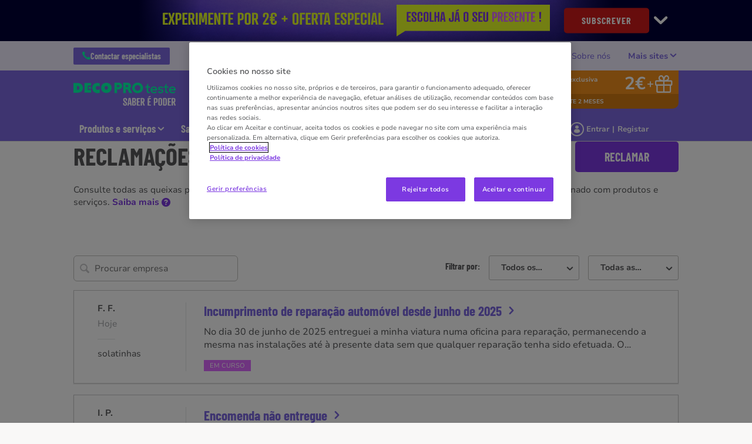

--- FILE ---
content_type: text/html; charset=utf-8
request_url: https://www.deco.proteste.pt/reclamar/todas-as-reclamacoes?page=2
body_size: 36104
content:




<!DOCTYPE html>
<html class="no-js" lang="pt-PT">
<head>

    <meta charset="utf-8" />
    <meta name="viewport" content="width=device-width, initial-scale=1, maximum-scale=5">

    <script type="text/javascript">var EC = EC || {};</script>
        <title>Página 2 - Todas as reclamações</title>
    
<meta http-equiv="content-type" content="text/html; charset=UTF-8" />
<meta http-equiv="content-language" />

<meta name="description" content="" />
<meta name="keywords" content="" />
<meta name="antiForgeryToken" content="j2i67-xWwDKR9d8YYwgPOvzNdRTmUUPnwshvwpDpouvJRFX-XI-ELqAiaOYwEst3bP4ychG14NP-Yv5z8ZKrQDN2JPc1" />
<meta name="filterType" content="Outros" />
<meta name="isHub" content="False" />
<meta name="machine" content="CO-ASCPT-PRWW08" />
<meta name="robots" content="follow" />
<meta name="routingPrefix" content="" />
<meta name="scID" content="190b6053-6851-4bb2-9708-063a82022842" />
<meta name="scLayoutID" content="b6e20cfb-111e-4b89-991f-8bf2ada79468" />
<meta name="SERPcustomranking" content="1000" />
<meta name="title" content="Página 2 - Todas as reclamações" />
<meta name="virtualFolder" content="/" />
<meta property="og:description" content="" />
<meta property="og:image" content="https://www.deco.proteste.pt/-/media/edideco/caas/opengraph/complaint_share400x400.png?rev=eb4041e8-45b9-44e9-8e1d-6702a6799579&hash=C5A37695668873E8CA2E6134857CAABB" />
<meta property="og:locale" content="pt_PT" />
<meta property="og:site_name" content="DECO PROTESTE" />
<meta property="og:title" content="Página 2 - Todas as reclamações" />
<meta property="og:type" content="artigo" />
<meta property="og:url" content="https://www.deco.proteste.pt/reclamar/todas-as-reclamacoes?page=2" />
<link rel="manifest" href="/manifest-pt-pt.json" />
<link rel="canonical" href="https://www.deco.proteste.pt/reclamar/todas-as-reclamacoes?page=2" />


<link rel="preconnect" href="https://p.ec-cloud.org" />
<link rel="dns-prefetch" href="https://p.ec-cloud.org" />

    
    <link rel="preconnect" href="https://cdn.cookielaw.org" />
    <link rel="dns-prefetch" href="https://cdn.cookielaw.org" />
    <!-- OneTrust Cookies Consent Notice start -->
        <script type="text/javascript" src="https://cdn.cookielaw.org/consent/92a632d8-2170-4c04-a00d-1976b4be9801/OtAutoBlock.js"></script>
    <script src="https://cdn.cookielaw.org/scripttemplates/otSDKStub.js" type="text/javascript" charset="UTF-8" data-domain-script="92a632d8-2170-4c04-a00d-1976b4be9801"></script>
    <script type="text/javascript">
        function OptanonWrapper() { }
    </script>
    <!-- OneTrust Cookies Consent Notice end -->
	    <script type="text/plain" class="optanon-category-C0001">
            window.addEventListener("OTConsentApplied", function(event){ 
				window.location.reload(); 
            }); 
        </script>
    <script type="text/javascript" src="https://try.abtasty.com/226d7c0dfa01221b8e416370bb951dc7.js"></script>
    
    <script>
                       dataLayer=[{"websiteType":"consumers-content","userStatus":"Anonymous","isLogin":"false","commercialIdentity":"Anonymous User","pageType":"caasgenericpage","contentType":"complaints","culture":"pt-PT","isFake":"false","isTechnical":"false","isInternalHuman":"false","user_status":"not_connected","URLPage":"https://www.deco.proteste.pt/reclamar/todas-as-reclamacoes","ItemID":"190b6053-6851-4bb2-9708-063a82022842","pageLanguage":"pt"}];
                </script>
    <script>(function (w, d, s, l, i) {
                        w[l] = w[l] || []; w[l].push({
                            'gtm.start':
                    new Date().getTime(),event:'gtm.js'});var f=d.getElementsByTagName(s)[0],
                    j=d.createElement(s),dl=l!='dataLayer'?'&l='+l:'';j.async=true;j.src=
                    'https://tag.deco.proteste.pt/gtm.js?id='+i+dl;j.className='optanon-category-C0001';f.parentNode.insertBefore(j,f);
            })(window,document,'script','dataLayer','GTM-M6HFS7S');</script>

    
        <link rel="icon" type="image/png" sizes="192x192" href="/-/media/edideco/favicons/deco_192.png?rev=85032f1a-ede1-459d-b393-703f3d25a566&amp;mw=192mh%3d192&amp;hash=D52813EFEF63ADCCD2B5174BA2F9C9B3">
        <link rel="apple-touch-icon" type="image/png" sizes="114x114" href="/-/media/edideco/favicons/deco_114.png?rev=4a169b82-4a92-424d-b9eb-21e0d6087ab1&amp;mw=114mh%3d114&amp;hash=1CA98C700C58C2B168A6A768629E2019">
        <link rel="apple-touch-icon" type="image/png" sizes="120x120" href="/-/media/edideco/favicons/deco_120.png?rev=91bda118-7ff4-4b43-906f-7d267a86653e&amp;mw=120mh%3d120&amp;hash=317AB9FE25EA43CA918586DA58E27881">
        <link rel="apple-touch-icon" type="image/png" sizes="144x144" href="/-/media/edideco/favicons/deco_144.png?rev=68617ea9-81a1-4e41-8c11-6300e7f0c6d9&amp;mw=144mh%3d144&amp;hash=08E835B32254E398563447484EB8EDFE">
        <link rel="apple-touch-icon" type="image/png" sizes="152x152" href="/-/media/edideco/favicons/deco_152.png?rev=788298d1-dc91-405b-a4c3-966538e38968&amp;mw=152mh%3d152&amp;hash=99DE85E336659FF0815AA56DB6F8CA98">
        <link rel="apple-touch-icon" type="image/png" sizes="180x180" href="/-/media/edideco/favicons/deco_180.png?rev=c3a0cf10-424a-4b14-965f-2e0857d3e2e6&amp;mw=180mh%3d180&amp;hash=6A8CA8871A54EA2F7A19BF1533394E27">
        <link rel="apple-touch-icon" type="image/png" sizes="57x57" href="/-/media/edideco/favicons/deco_57.png?rev=54d05ce4-81bd-4cde-9544-3eafd2eb1d8b&amp;mw=57mh%3d57&amp;hash=50E98D1AAF56D3F227BFD27E80E859BC">
        <link rel="apple-touch-icon" type="image/png" sizes="60x60" href="/-/media/edideco/favicons/deco_60.png?rev=333abf15-1383-4e1c-9bf8-8be8f106ac46&amp;mw=60mh%3d60&amp;hash=5E41B47D43F7E8E938DF375BF1D6E43E">
        <link rel="apple-touch-icon" type="image/png" sizes="72x72" href="/-/media/edideco/favicons/deco_72.png?rev=94f838ba-1e55-4c3b-b4d0-594f16da6997&amp;mw=72mh%3d72&amp;hash=13E57ACC6C5716390CA3840A39A3BBFC">
        <link rel="apple-touch-icon" type="image/png" sizes="76x76" href="/-/media/edideco/favicons/deco_76.png?rev=f31a6ad5-09a9-47f2-a1ca-0555c5313b4b&amp;mw=76mh%3d76&amp;hash=8392D57650E6360941A709FA35CC3AE9">
        <link rel="icon" type="image/png" sizes="16x16" href="/-/media/edideco/favicons/deco_16.png?rev=f09ab849-68c9-4cf1-830a-fb4a9e14c0e4&amp;mw=16mh%3d16&amp;hash=3575AFB257C549B56EAB660DEAE454CE">
        <link rel="icon" type="image/png" sizes="32x32" href="/-/media/edideco/favicons/deco_32.png?rev=1b2ee85a-22b9-418a-92a7-f52e3e529da0&amp;mw=32mh%3d32&amp;hash=6421ECF8E7D4D5C2756DEDC5DC7381D2">
        <link rel="icon" type="image/png" sizes="96x96" href="/-/media/edideco/favicons/deco_96.png?rev=a949894d-e42b-4ea9-a8f6-0b214dc23061&amp;mw=96mh%3d96&amp;hash=89473C23D64FB7B4FF6BFF5E62F1EEEB">



    
        <link rel="preload" as="font" type="font/woff2" href="https://p.ec-cloud.org/aline/fonts/pt-pt/nunitosans-10pt-regular.woff2" crossorigin="anonymous">
        <link rel="preload" as="font" type="font/woff2" href="https://p.ec-cloud.org/aline/fonts/pt-pt/nunitosans-10pt-bold.woff2" crossorigin="anonymous">
        <link rel="preload" as="font" type="font/woff2" href="https://p.ec-cloud.org/aline/fonts/pt-pt/barlowcondensed-bold.woff2" crossorigin="anonymous">

    
    <link rel="preload" href="https://p.ec-cloud.org/vendor/jquery-ui/1.13.2-ec.1/jquery-ui.min.css" as="style" onload="this.onload=null;this.rel='stylesheet';" />
    <noscript>
        <link rel="stylesheet" href="https://p.ec-cloud.org/vendor/jquery-ui/1.13.2-ec.1/jquery-ui.min.css" />
    </noscript>


    

    
    

    <link href="https://p.ec-cloud.org/aline/components/layout/0.158.0/layout_pt-pt.min.css" rel="stylesheet" /><link href="https://p.ec-cloud.org/aline/components/layout/0.158.0/carousel_pt-pt.min.css" rel="stylesheet" /><link href="https://p.ec-cloud.org/aline/components/layout/0.158.0/buttons_pt-pt.min.css" rel="stylesheet" /><link href="https://p.ec-cloud.org/aline/components/layout/0.158.0/icons_pt-pt.min.css" rel="stylesheet" /><link href="https://p.ec-cloud.org/common/icons/0.4.0/interface/interface.min.css" rel="stylesheet" /><link href="https://p.ec-cloud.org/common/icons/0.4.0/logos/logos.min.css" rel="stylesheet" /><link href="https://p.ec-cloud.org/common/icons/0.4.0/misc/misc.min.css" rel="stylesheet" /><link href="https://p.ec-cloud.org/common/icons/0.4.0/product-selectors/product-selectors.min.css" rel="stylesheet" /><link href="https://p.ec-cloud.org/common/icons/0.4.0/theme-appliances/theme-appliances.min.css" rel="stylesheet" /><link href="https://p.ec-cloud.org/common/icons/0.4.0/theme-family/theme-family.min.css" rel="stylesheet" /><link href="https://p.ec-cloud.org/common/icons/0.4.0/theme-food/theme-food.min.css" rel="stylesheet" /><link href="https://p.ec-cloud.org/common/icons/0.4.0/theme-health/theme-health.min.css" rel="stylesheet" /><link href="https://p.ec-cloud.org/common/icons/0.4.0/theme-home/theme-home.min.css" rel="stylesheet" /><link href="https://p.ec-cloud.org/common/icons/0.4.0/theme-mobility/theme-mobility.min.css" rel="stylesheet" /><link href="https://p.ec-cloud.org/common/icons/0.4.0/theme-money/theme-money.min.css" rel="stylesheet" /><link href="https://p.ec-cloud.org/common/icons/0.4.0/theme-technology/theme-technology.min.css" rel="stylesheet" /><link href="https://p.ec-cloud.org/common/icons/0.4.0/caas/caas.min.css" rel="stylesheet" /><link href="https://p.ec-cloud.org/common/icons/0.4.0/fline/fline.min.css" rel="stylesheet" />
    <link href="https://p.ec-cloud.org/aline/components/algolia-search/0.143.0/algolia-search_pt-pt.min.css" rel="stylesheet" /><link href="https://p.ec-cloud.org/aline/components/feom-header/0.103.0/feom-header_pt-pt.min.css" rel="stylesheet" /><link href="https://p.ec-cloud.org/common/widgets/ec-modal/0.25.0/ec-modal.min.css" rel="stylesheet" /><link href="https://p.ec-cloud.org/common/widgets/ec-modal/0.25.0/settings.min.css" rel="stylesheet" /><link href="https://p.ec-cloud.org/common/widgets/ec-flickity-carousel/0.18.0/ec-flickity-carousel.min.css" rel="stylesheet" /><link href="https://p.ec-cloud.org/caas/components/modal-steps/0.29.0/modal-steps_pt-pt.min.css" rel="stylesheet" /><link href="https://p.ec-cloud.org/common/widgets/ec-autosuggest/0.17.0/ec-autosuggest.min.css" rel="stylesheet" /><link href="https://p.ec-cloud.org/caas/components/pagination/0.23.0/pagination_pt-pt.min.css" rel="stylesheet" /><link href="https://p.ec-cloud.org/caas/components/complaints-list/0.48.0/complaints-list_pt-pt.min.css" rel="stylesheet" /><link href="https://p.ec-cloud.org/caas/components/filter-company/0.7.0/filter-company_pt-pt.min.css" rel="stylesheet" /><link href="https://p.ec-cloud.org/caas/components/complaint-contact/0.38.0/complaint-contact_pt-pt.min.css" rel="stylesheet" /><link href="https://p.ec-cloud.org/caas/components/info-disclaimer/0.25.0/info-disclaimer_pt-pt.min.css" rel="stylesheet" /><link href="https://p.ec-cloud.org/caas/components/layout/0.36.0/layout_pt-pt.min.css" rel="stylesheet" /><link rel="preload" href="https://p.ec-cloud.org/aline/components/breadcrumbs-2/0.4.0/breadcrumbs_pt-pt.min.css" as="style" onload="this.onload=null;this.rel='stylesheet';" /><noscript><link rel="stylesheet" href="https://p.ec-cloud.org/aline/components/breadcrumbs-2/0.4.0/breadcrumbs_pt-pt.min.css" /></noscript><link rel="preload" href="https://p.ec-cloud.org/aline/components/footer-2/0.100.0/footer_pt-pt.min.css" as="style" onload="this.onload=null;this.rel='stylesheet';" /><noscript><link rel="stylesheet" href="https://p.ec-cloud.org/aline/components/footer-2/0.100.0/footer_pt-pt.min.css" /></noscript><link href="https://p.ec-cloud.org/aline/components/authentication/0.50.0/authentication_pt-pt.min.css" rel="stylesheet" /><link rel="preload" href="https://p.ec-cloud.org/aline/components/layout/0.158.0/forms_pt-pt.min.css" as="style" onload="this.onload=null;this.rel='stylesheet';" /><noscript><link rel="stylesheet" href="https://p.ec-cloud.org/aline/components/layout/0.158.0/forms_pt-pt.min.css" /></noscript>

    
    



    
    <script async type="text/plain" src="//tglyr.co/latest.js?n=o" class="optanon-category-C0003"></script>


    <!-- videoObjectPlaceholder-45813365-2D20-471D-BE32-D15F7AE2BD4D -->
    <!-- faqObjectPlaceholder-847E165B-18CA-4F68-9930-27F9D5EF032C -->
    <!-- paywalledContentObjectPlaceholder-77C11DDF-7A41-4947-8AF6-964C9A0B58EA -->
    <!-- seoStructuredObjectsPlaceholder -->


</head>
<body>
    
        <noscript>
        <iframe src="//tag.deco.proteste.pt/ns.html?id=GTM-M6HFS7S" height="0" width="0" style="display:none;visibility:hidden"></iframe>
    </noscript>

    
    
    <script type="application/json" id="ec-beanclient-settings">
        {
            "beanApiBearerTokenUrl" :  "https://login.deco.proteste.pt/",
            "salesUxIntegrityApiUrl" : "https://api.euroconsumers.org/salesuxintegrityapi",
            "memberId" : "",
            "mockBeanToken" : "",
            "clearStorage" : "False" 
        }
    </script>
    <!-- to remove after aligning dependent components-->
    <script type="application/json" id="salesuxintegrity-settings">
        {
            "salesUxIntegrityApiUrl" : "https://api.euroconsumers.org/salesuxintegrityapi",
            "memberId" : ""
        }
    </script>
    
    



    


<header class="FEOMHeader">

    



<style>
    .skin .skin__wrapper div.mobile-only {
        height: 7rem;
    }
</style>


<input type="checkbox" class="hidden skinCheckboxDesktop" id="checkbox-skin-desktop">
<input type="checkbox" class="hidden skinCheckboxMobile" id="checkbox-skin-mobile">

<script>
    
    var feomHeader = document.getElementsByClassName("FEOMHeader")[0];
    feomHeader.classList.add("hasSkinDesktop");

         if (window.sessionStorage && sessionStorage.getItem('closeSkinMobile')) {
            document.querySelector('#checkbox-skin-mobile').checked = true;
         }
         else {
            feomHeader.classList.add("hasSkinMobile");
         }
</script>

<div class="skin" data-selector="skin" data-type="ALineHeaderSkinController"
     data-rendering="ALineHeaderSkin" data-datasource="{2A144027-014A-4CD1-A324-49B488BF12D4}"
     style="background: #000036;">
    <div class="skin__wrapper constrained">
        <!-- desktop -->
        <div class="hide-on-mobile relative">
            <label for="checkbox-skin-desktop" class="toggler">
                <img loading="lazy" src="/-/media/edideco/images/skins/2025/skin-conversao-2-euros/skinconversion2025desktopcollapsedv1.png?rev=e94f81b3-3166-4131-a340-e742a6596c86&amp;la=pt-PT&amp;h=70&amp;mw=1050&amp;w=810&amp;hash=C048DA5CD4006998A6E3827FE51BCB0A" class=" collapsed" height="70" data-selector="skin-collapsed-image" alt="Brindes DECO PROteste Experimente por 2€" width="810" />
                <img loading="lazy" src="/-/media/edideco/images/skins/2025/skin-conversao-2-euros/skinconversion2025desktopexpandedv1.jpg?rev=ca56f3df-e977-4b0d-9097-90a94e567af5&amp;la=pt-PT&amp;h=320&amp;mw=1050&amp;w=1050&amp;hash=640AA2E677356EE76B0AA1BD9683BD56" class=" expanded" data-selector="skin-expanded-image" alt="Brindes DECO PROteste Experimente por 2€" />
            </label>
            <div>
<a href="https://descobrir.deco.proteste.pt/oferta?site_name=CLINE&amp;prm_id_c=SKIN9P&amp;cop_id_c=COMPLAIN&amp;par_id_c=CAASGENE" class="btn btn--pill" data-selector="skin-link" target="_blank" >SUBSCREVER</a>                
                <label for="checkbox-skin-desktop" class="icon-chevron-down" style="color: white; color:White"></label>
            </div>
        </div>
            <!-- mobile -->
            <div class="flex__row no-margin mobile-only">
                <div class="flex__col flex__col-xs-1"></div>
                <div class="flex__col no-padding">
<a href="https://descobrir.deco.proteste.pt/oferta?site_name=CLINE&amp;prm_id_c=SKIN9P&amp;cop_id_c=COMPLAIN&amp;par_id_c=CAASGENE" class="" data-selector="skin-mobile-link" target="_blank" ><img src="/-/media/edideco/images/skins/2025/skin-conversao-2-euros/skinconversion2025mobilev1.png?rev=b7c17584-8ca7-4453-a643-76a4276454a6&amp;la=pt-PT&amp;h=70&amp;mw=600&amp;w=320&amp;hash=419341F4B46953D04BB2095EA6E3EA63" height="70" data-selector="skin-mobile-image" alt="Brindes DECO PROteste Experimente por 2€" width="320" fetchpriority="high" /></a>                </div>
                <label for="checkbox-skin-mobile" class="flex__col flex__col-xs-1 icon-x-2 no-padding" style="color: white; color:White"></label>
            </div>
    </div>
</div>


    

    


<nav class="web4 hide-on-mobile relative no-margin" data-selector="web4" data-type="ALineHeaderWeb4Controller" data-rendering="ALineHeaderWeb4" data-datasource="{61D29B3D-B8D8-4B38-8BBF-DED2903A5B73}">
    <div class="constrained">
        <div class="flex__row web4__links">
            <ul class="mainLinks">
                <li class="align-left">
<a href="/info/os-nossos-servicos/contactos" class="contact" data-selector="web4-phone-icon" >                            <i class="icon-phone"></i>
Contactar especialistas</a>                </li>
                    <li>
                        <a href="/todos-conteudos/noticias" data-selector="web4-links" >Not&#237;cias</a>
                    </li>
                    <li>
                        <a href="/acoes-coletivas" data-selector="web4-links" >A&#231;&#245;es</a>
                    </li>
                    <li>
                        <a href="/info/os-nossos-servicos/quem-somos" data-selector="web4-links" >Sobre n&#243;s</a>
                    </li>
                                    <input type="checkbox" class="hidden" id="checkbox-allWebsites">
                    <li class="dropdown">
                        <label for="checkbox-allWebsites">
                            <span>Mais sites </span>
                        </label>
                        <ul class="align-left padding-medium">
                                <li>
                                    <a href="https://descontos.deco.proteste.pt/pt-PT/offers/welcome" data-selector="web4-flyout-links" target="_blank" title="DECO PROteste Descontos" >DECO PROteste Descontos</a>
                                </li>
                                <li>
                                    <a href="https://www.deco.proteste.pt/investe" data-selector="web4-flyout-links" target="_blank" title="DECO PROteste Investe" >DECO PROteste Investe</a>
                                </li>
                                <li>
                                    <a href="https://www.protestecredito.pt/" data-selector="web4-flyout-links" target="_blank" >DECO PROteste Cr&#233;dito</a>
                                </li>
                                <li>
                                    <a href="https://www.protesteseguros.pt/" data-selector="web4-flyout-links" target="_blank" >DECO PROteste Seguros</a>
                                </li>
                                <li>
                                    <a href="https://www.deco.proteste.pt/empresas/" data-selector="web4-flyout-links" target="_blank" title="DECO PROteste Empresas" >DECO PROteste Empresas</a>
                                </li>
                                <li>
                                    <a href="https://www.deco.proteste.pt/sustentabilidade" data-selector="web4-flyout-links" target="_blank" title="DECO PROteste Sustentabilidade" >DECO PROteste Sustentabilidade</a>
                                </li>
                                <li>
                                    <a href="https://www.deco.proteste.pt/corporate" data-selector="web4-flyout-links" target="_blank" title="DECO PROteste Corporate" >DECO PROteste Corporate</a>
                                </li>
                                <li>
                                    <a href="https://deco.pt/" data-selector="web4-flyout-links" target="_blank" title="DECO Associa&#231;&#227;o" >DECO Associa&#231;&#227;o</a>
                                </li>
                        </ul>
                    </li>
            </ul>
        </div>
    </div>
</nav>



        <input type="checkbox" class="hidden pillarCheckbox" id="checkbox-nav-pillar-1" name="pillar">
        <input type="checkbox" class="hidden pillarCheckbox" id="checkbox-nav-pillar-2" name="pillar">
        <input type="checkbox" class="hidden pillarCheckbox" id="checkbox-nav-pillar-3" name="pillar">
        <input type="checkbox" class="hidden pillarCheckbox" id="checkbox-nav-pillar-4" name="pillar">
        <input type="checkbox" class="hidden pillarCheckbox" id="checkbox-nav-pillar-5" name="pillar">
    <input type="checkbox" class="hidden pillarCheckbox" id="checkbox-nav-desktop-hamburger">
    <input type="checkbox" class="hidden" id="checkbox-nav-mobile-hamburger">
    <input type="checkbox" class="hidden" id="checkbox-nav-mobile-search">

    <div class="header">
        <div class="constrained">
            <div class="flex__row header__wrapper">
                <div class="flex__col-md-9 flex__col-xs-12 header__wrapper__common">
                    <div class="header__wrapper__common__main flex__row no-margin">
                        <div class="flex__col flex__col-xs-narrow no-padding mobile-only hamburger-mobile">
                            <label for="checkbox-nav-mobile-hamburger">
                                <i class="icon-menu"></i>
                            </label>
                        </div>
                        <div class="flex__col flex__col-xs-narrow no-padding hide-on-mobile hamburger">
                            <label for="checkbox-nav-desktop-hamburger">
                                <i class="icon-menu"></i>
                            </label>
                        </div>
                        

<div class="flex__col-md-auto flex__col-xs-auto logo" data-selector="header-logo" data-type="ALineHeaderLogoController" 
     data-rendering="ALineHeaderLogo" data-datasource="{A0A088AB-1234-4014-A34D-6662D82CA271}">
    <a href="/">
        <img src="/-/media/edideco/images/configuration/mobileportal/headerconfigurationv2/logo-decoproteste-saber-e-poder-2025.svg?rev=66acd87a-1fae-41fb-80a0-0be7bf5abf59&amp;la=pt-PT&amp;h=66&amp;mw=300&amp;w=300&amp;hash=2158BF292FAA002EBFBFD6AD17EF092C" class="no-margin" height="92" data-selector="header-logo-image" alt="Logótipo DECO PROteste Saber É Poder" width="416" fetchpriority="low" />
    </a>
</div>
                        <div class="flex__col flex__col-xs-narrow no-padding mobile-only search-mobile">
                            <label for="checkbox-nav-mobile-search">
                                <i class="icon-search-2"></i>
                            </label>
                        </div>
                        


<div class="flex__col flex__col-xs-narrow no-padding mobile-only user" data-selector="personal-area-menu-mobile" data-type="ALineHeaderPersonalAreaMenuController" data-rendering="ALineHeaderPersonalAreaMenuMobile" data-datasource="{CCF34D3A-35C8-45E6-AC87-21311E5CA3AB}">
<span data-plugin="iframeAuthentication">

            <a data-plugin="modal" data-popup-type="inline" href="#aline-authentication-modal"  
                class="login"
                data-login-url="https://login.deco.proteste.pt/?wa=wsignin1.0&wtrealm=eur%3a%2f%2feuroconsumers.pro.alinesc.pt-pt%2f&wreply=https%3a%2f%2fwww.deco.proteste.pt%2fCommonAPI%2fCommonBeanTrigger%2fSendLoginOkMessage%3fReturnUrl%3dsec%253a%252f%252frealm%252feuroconsumers.pro.sitecorecd.pt-pt%[base64]&ectx=Y3Q6YWxpbmVfbWVudV9sb2ctaW4ucGEtam91cm5leXM&customstyle=alineiframev3"
                data-selector="aline-authentication-modal--btn-trigger"
                data-aline-authentication-target="login"
                aria-label="Área pessoal mobile">
<!--login mobile-->            </a>
</span></div>

                        

    <div class="flex__col flex__col-md-9 flex__col-xs-12 search">
        <div id="algolia-search"></div>
    </div>
    <script>
			var EC = window.EC || {}
			EC.AlgoliaSearch = {
				appId: "QXSLEZ28EY",
				apiKey: "b65127995d79bf24330a040bc3d3ea2d",
				indexName: "pt-aline-pro",
				indexNameSuggestions: "pt-aline-pro_query_suggestions",
				gaKey: "G-XKBL99WSQV",
				userToken: "",
				sortByIndexName: "pt-aline-pro-publication-date-desc",
				historySuggestionsIndexName: "pt-aline-pro-history-suggestions",
				searchPageUrl: "https://www.deco.proteste.pt/procurar",
				culture: "pt-pt",
				searchTerm: "",
				searchFiltersTerm: "",
				mode: 0,
				isDateVisible: true,
				pageTypesWithDate: [
      { "type": "interview-journalistic" },
      { "type": "interview-journalistic-fus" },
      { "type": "opinion-journalistic" },
      { "type": "opinion-journalistic-fus" },
      { "type": "press-release" },
      { "type": "negotiated-advantage" },
      { "type": "alert" },
      { "type": "alert-journalistic" },
      { "type": "alert-fus" },
      { "type": "alert-journalistic-fus" },
      { "type": "first-impression" },
      { "type": "first-impression-journalistic" },
      { "type": "first-impression-fus" },
      { "type": "first-impression-journalistic-fus" },
      { "type": "guide" },
      { "type": "event" },
      { "type": "event-journalistic" },
      { "type": "event-fus" },
      { "type": "event-journalistic-fus" },
      { "type": "newsflash" },
      { "type": "newsflash-journalistic" },
      { "type": "newsflash-fus" },
      { "type": "newsflash-journalistic-fus" },
      { "type": "tip" },
      { "type": "tip-journalistic" },
      { "type": "tip-fus" },
      { "type": "tip-journalistic-fus" },
      { "type": "dossier" },
      { "type": "dossier-journalistic" },
      { "type": "dossier-fus" },
      { "type": "podcast-episodes-page" }
],
				labels: {
					sortBy: "Ordenar por:",
					filters: "Filtros",
					clearFilters: "Limpar filtros",
					clearSearch: "Limpar pesquisa",
					result: "resultado encontrado",
					results: "resultados encontrados",
					allResults: "Todos os resultados para \"{0}\"",
					provideSearchTerm: "Como podemos ajudar?",
					errorOcurred: "Ocorreu um erro",
					search: "Pesquisar",
					showMore: "Ver mais",
					close: "Fechar",
					seeResults: "Ver resultados",
					categoryFilter: "Categorias",
					contentTypeFilter: "Tipos de Conteúdo",
					relevanceSorting: "Relevância",
					mostRecentSorting: "Mais recentes",
					autocompleteCategoryIn: "em",
					autocompleteFillQueryWith: "Pesquisar por",
					showingResultsPagination: "A mostrar {showingResults} de {totalResults} resultados",
					scrollToTop: "Voltar ao topo",
					clearHistoryLabel: "Limpar",
					recentSearchesLabel: "Pesquisas recentes",
					suggestedSearchLabel: "Pesquisas populares",
                    topResultsLabel: "Principais resultados",
				},
				styles: {
   "searchResult":{
      "section":"search-results margin--bottom-xlarge",
      "resultContainer":"",
      "publicationCard":{
         "container":"",
         "section":"search-card editorial",
         "header":"search-card--header",
         "imageLink":"search-card--img search-card--img-full",
         "image":"no-margin",
         "content":"search-card--editorial-content padding--left-medium padding--right-medium margin--bottom-medium",
         "meta":"search-card--meta",
         "title":"stronger",
         "titleLink":"global-black link-underline-never",
         "description":"search-card--description margin--top-xsmall",
         "pageTypeLabel":{
            "label":"search-card--category"
         },
         "publishedDate":{
            "date":"search-card--date"
         }
      },
      "productCard":{
         "container":"product",
         "section":"search-card",
         "header":"search-card--header",
         "imageLink":"search-card--img",
         "image":"no-margin",
         "content":"search-card--content padding--left-medium padding--right-medium margin--bottom-medium",
         "title":"uppercase margin--bottom-xsmall global-black stronger align-central",
         "description":"no-margin",
         "descriptionLink":"align-central"
      },
      "authorCard":{
        "container":"author",
        "section":"search-card__author-card",
        "header":"search-card--header",
        "imageLink":"search-card--img",
        "image":"no-margin",
        "content":"search-card--content padding--left-medium padding--right-medium margin--bottom-medium",
        "title":"uppercase margin--bottom-xsmall global-black stronger align-central",
        "description":"no-margin",
        "descriptionLink":"align-central",
      },
      "hubCard":{
         "container":"",
         "section":"search-card default search-card--grey",
         "header":"search-card--header",
         "imageLink":"search-card--img",
         "image":"no-margin",
         "content":"search-card--content padding--left-medium padding--right-medium margin--bottom-medium",
         "title":"margin--bottom-xsmall global-black stronger align-central",
         "description":"default no-margin align-central"
      },
      "highlighted":"highlight-keyword",
      "showMore":{
         "container":"align-central margin--top-small",
         "label":"btn btn--primary margin--bottom-xsmall"
      },
      "pagination":{
         "container":"align-central",
         "scrollToTopContainer":"margin--top-small",
         "scrollToTopButton":"btn btn--link"
      }
   },
   "searchFilters":{
      "root":"search-filter",
      "container":"search-filter--container",
      "widget":"search-filter--widget margin--bottom-medium",
      "iconClose":"icon icon-x",
      "iconFilters":"icon icon-filters",
      "iconAccordion":"icon icon-chevron-down",
      "quantitySelected":"qtt-selected",
      "bulletSelected":"bullet-selected",
      "mobile":{
         "header":"search-filter--mobile-header",
         "headerLabel":"search-filter--mobile-header-label",
         "footer":"search-filter--mobile-footer",
         "order":"search-filter--mobile-order",
         "closeButton":"close-button btn btn--link",
         "filterButton":"filter-button btn btn--primary",
         "submitButtonsContainer":"submit-buttons",
         "resetButton":"reset-button btn btn--tertiary",
         "submitButton":"submit-button btn btn--primary",
         "iconSubmitButton":"icon icon-chevron-right"
      },
      "currentFilters":{
         "container":"search-header--between align-center",
         "label":"search-header--filter-label",
         "desktop":"search-header--desktop-filters",
         "filterTag":"search-header--filter-tag",
         "clearFiltersButton":"search-header--clear-filters btn btn--link"
      },
      "sortBy":{
         "container":"search-header--desktop-order",
         "label":"label",
         "selectContainer":"has-uniform",
         "select":"search-sorting--select"
      }
   },
   "searchBar":{
      "form":"search-bar",
      "submitButton":"button search-bar--submit",
      "iconSubmitButton":"search-bar--icon icon-search-2",
      "resetButton":"button search-bar--reset",
      "iconResetButton":"search-bar--icon icon-x"
   },
   "searchNoResults":{
      "section":"search-no-results",
      "container":"flex__row constrained padding--top-large padding--bottom-xlarge",
      "description":"flex__col-xs-12 flex__col-md-8",
      "tagLayerDiv":"tglNoResultsPageDiv",
      "contactCenter":{
         "container":"flex__col-xs-12 flex__col-md-4",
         "contactCenter":"contact-center",
         "teaserContainer":"help-teaser help-teaser--has-glyph padding-small exclude-from-print",
         "teaserIcon":"help-teaser__icon",
         "iconContainer":"icon-stack",
         "icon":"icon-font icon-stack-1x icon--inverse icon-phone",
         "title":"gamma",
         "descriptionTop":"centi spacer-large",
         "phoneNumber":"gamma strong",
         "phoneNumberIcon":"icon-phone",
         "descriptionBottom":"centi spacer-large",
         "linkContainer":"centi last",
         "link":"chevron-link--after"
      }
   }
},
			}
    </script>


                    </div>
                    

<div class="header__wrapper__common__navigation flex__row no-margin hide-on-mobile" data-selector="header-navigation-desktop" data-type="ALineHeaderNavigationController" data-rendering="ALineHeaderNavigationPillarsDesktop" data-datasource="{64BEB095-B9A8-4AC9-A487-B065E2B4935A}">

            <label class="flex__col flex__col-md-narrow" for="checkbox-nav-pillar-1">
                <span>Produtos e serviços</span>
            </label>
            <label class="flex__col flex__col-md-narrow" for="checkbox-nav-pillar-2">
                <span>Saúde e alimentação</span>
            </label>
            <label class="flex__col flex__col-md-narrow" for="checkbox-nav-pillar-3">
                <span>Direitos</span>
            </label>
            <label class="flex__col flex__col-md-narrow" for="checkbox-nav-pillar-4">
                <span>Investimento</span>
            </label>
            <label class="flex__col flex__col-md-narrow" for="checkbox-nav-pillar-5">
                <span>Vantagens subscritores</span>
            </label>
</div>

                </div>
                <div class="flex__col-md-3 hide-on-mobile header__wrapper__desktop ">
                    



<style>
    .FEOMHeader .header .header__wrapper .header__wrapper__desktop__marketing__box__top__icon {
        max-width: 30px;
        min-width: 30px;
        height: 25px;
    }
</style>

<div class="header__wrapper__desktop__marketing flex__row no-margin" data-selector="header-marketing-box-gift" data-type="ALineHeaderMarketingController" data-rendering="ALineHeaderMarketingBoxGift" data-datasource="{9CC0A965-E4E0-44D5-BF6A-A6FA5321036F}" role="complementary">

        <a href="https://descobrir.deco.proteste.pt/oferta?site_name=CLINE&amp;prm_id_c=MANFIX9P&amp;cop_id_c=COMPLAIN&amp;par_id_c=CAASGENE" target="_blank" class="hide-on-mobile" aria-label="Marketing box">
                <div class="header__wrapper__desktop__marketing__box">
        <div class="header__wrapper__desktop__marketing__box__top">
            <span class="header__wrapper__desktop__marketing__box__top__text">
                Oferta exclusiva
            </span>
            <span class="header__wrapper__desktop__marketing__box__top__price">
                2€
            </span>
                <span class="header__wrapper__desktop__marketing__box__top__plus">+</span>
                <span class="header__wrapper__desktop__marketing__box__top__icon icon-gift2"></span>
        </div>
        <div class="header__wrapper__desktop__marketing__box__bottom">
            Durante 2 meses
        </div>
    </div>

        </a>

</div>


                    


<div class="header__wrapper__desktop__user-info flex__row no-margin" data-selector="personal-area-menu" data-type="ALineHeaderPersonalAreaMenuController" data-rendering="ALineHeaderPersonalAreaMenuDesktop" data-datasource="{CCF34D3A-35C8-45E6-AC87-21311E5CA3AB}">
<span data-plugin="iframeAuthentication">

            <a data-plugin="modal" data-popup-type="inline" href="#aline-authentication-modal"  
                class="login"
                data-login-url="https://login.deco.proteste.pt/?wa=wsignin1.0&wtrealm=eur%3a%2f%2feuroconsumers.pro.alinesc.pt-pt%2f&wreply=https%3a%2f%2fwww.deco.proteste.pt%2fCommonAPI%2fCommonBeanTrigger%2fSendLoginOkMessage%3fReturnUrl%3dsec%253a%252f%252frealm%252feuroconsumers.pro.sitecorecd.pt-pt%[base64]&ectx=Y3Q6YWxpbmVfbWVudV9sb2ctaW4ucGEtam91cm5leXM&customstyle=alineiframev3"
                data-selector="aline-authentication-modal--btn-trigger"
                data-aline-authentication-target="login"
                >
<span>Entrar</span>            </a>
</span>        <strong class="separator">|</strong>
            <a class="register" href="/adesao-simpatizantes?ectx=Y3Q6YWxpbmVfbWVudV9yZWdpc3Rlci5wYS1qb3VybmV5cw&amp;wreply=https%3a%2f%2fwww.deco.proteste.pt%2freclamar%2ftodas-as-reclamacoes%3fpage%3d2%26int_campaign%3dpa-journeys%26int_source%3daline%26int_medium%3dmenu%26int_content%3dnone%26int_term%3dregister">Registar</a>
</div>

                </div>
            </div>
        </div>
    </div>

    


<nav class="menu" data-selector="header-navigation" data-type="ALineHeaderNavigationController" data-rendering="ALineHeaderNavigation"
     data-datasource="{64BEB095-B9A8-4AC9-A487-B065E2B4935A}" itemscope itemtype="https://www.schema.org/SiteNavigationElement">
    <div class="constrained relative">
        <div class="flex__row menu-container">
            <ul class="level1">
                <div id="backButton" class="mobile-only" data-level="1">Retornar</div>

                    <li class="level1__item pillar-1">
                            <input type="checkbox" class="hidden level2Checkbox" id="menu-pillar-1">
                            <label for="menu-pillar-1" class="main">
                                <span>Produtos e serviços</span>
                            </label>
<ul class="level2">
            <li class="level2__item">
                <input type="checkbox" class="hidden level3Checkbox" id="menu-level2-a44e5b350ecc4ba5bee43443b3c18bc3">
                <label for="menu-level2-a44e5b350ecc4ba5bee43443b3c18bc3">
                    <span>Tecnologia</span>
                </label>
                
<ul class="level3">
            <li class="level3__item">
                <input type="checkbox" class="hidden level4Checkbox" id="menu-level3-f32dcaf3a3054fa2b801c6769686873f">
                <label for="menu-level3-f32dcaf3a3054fa2b801c6769686873f">
                    <span>Telem&#243;veis e acess&#243;rios</span>
                </label>
                <ul class="level4">
        <li class="level4__item" itemprop="name"> 
            <a href="/tecnologia/telemoveis" itemprop="url">
                Telemóveis
            </a>
        </li>
        <li class="level4__item" itemprop="name"> 
            <a href="/casa-energia/tarifarios-tv-net-telefone" itemprop="url">
                Tarifários de TV, Net, Móvel
            </a>
        </li>
        <li class="level4__item" itemprop="name"> 
            <a href="/tecnologia/auscultadores" itemprop="url">
                Auscultadores
            </a>
        </li>
        <li class="level4__item" itemprop="name"> 
            <a href="/tecnologia/colunas-bluetooth" itemprop="url">
                Colunas Bluetooth
            </a>
        </li>
        <li class="level4__item" itemprop="name"> 
            <a href="/tecnologia/smartwatches-pulseiras-desportivas" itemprop="url">
                Smartwatches e pulseiras desportivas
            </a>
        </li>
        <li class="level4__item" itemprop="name"> 
            <a href="/reparacoes" itemprop="url">
                Reparar equipamentos
            </a>
        </li>
                                            <li class="extra">
                            <div>
                                <div class="extra__info">Tamb&#233;m lhe pode interessar :</div>
                                    <a href="/tecnologia/telemoveis/dicas/quem-pertence-este-numero-telemovel" class="extra__topic">
                                        <div class="extra__topic__type">DICAS</div>
                                        <div class="extra__topic__title">A quem pertence este n&#250;mero de telem&#243;vel?</div>

                                    </a>
                            </div>
                        </li>

                </ul>

            </li>
            <li class="level3__item">
                <input type="checkbox" class="hidden level4Checkbox" id="menu-level3-3e1e44e25082432ea67d7a67504713f7">
                <label for="menu-level3-3e1e44e25082432ea67d7a67504713f7">
                    <span>TV e tarif&#225;rios</span>
                </label>
                <ul class="level4">
        <li class="level4__item" itemprop="name"> 
            <a href="/tecnologia/televisores" itemprop="url">
                TVs
            </a>
        </li>
        <li class="level4__item" itemprop="name"> 
            <a href="/casa-energia/tarifarios-tv-net-telefone" itemprop="url">
                Tarifários de TV, Net, Móvel
            </a>
        </li>
        <li class="level4__item" itemprop="name"> 
            <a href="/reparacoes" itemprop="url">
                Reparar equipamentos
            </a>
        </li>
                                            <li class="extra">
                            <div>
                                <div class="extra__info">Tamb&#233;m lhe pode interessar :</div>
                                    <a href="/tecnologia/televisores/noticias/quais-sao-melhores-marcas-televisores" class="extra__topic">
                                        <div class="extra__topic__type">NOT&#205;CIAS</div>
                                        <div class="extra__topic__title">Quais s&#227;o as melhores marcas de televisores?</div>

                                    </a>
                            </div>
                        </li>

                </ul>

            </li>
            <li class="level3__item">
                <input type="checkbox" class="hidden level4Checkbox" id="menu-level3-a5607a821f234bbc85796da7baff5ba6">
                <label for="menu-level3-a5607a821f234bbc85796da7baff5ba6">
                    <span>Inform&#225;tica e fotografia</span>
                </label>
                <ul class="level4">
        <li class="level4__item" itemprop="name"> 
            <a href="/tecnologia/computadores" itemprop="url">
                Computadores
            </a>
        </li>
        <li class="level4__item" itemprop="name"> 
            <a href="/tecnologia/tablets" itemprop="url">
                Tablets
            </a>
        </li>
        <li class="level4__item" itemprop="name"> 
            <a href="/tecnologia/ciberseguranca" itemprop="url">
                Cibersegurança
            </a>
        </li>
        <li class="level4__item" itemprop="name"> 
            <a href="#" itemprop="url">
                Segurança digital
            </a>
        </li>
        <li class="level4__item" itemprop="name"> 
            <a href="/reparacoes" itemprop="url">
                Reparar equipamentos
            </a>
        </li>
                                            <li class="extra">
                            <div>
                                <div class="extra__info">Tamb&#233;m lhe pode interessar :</div>
                                    <a href="/tecnologia/computadores/noticias/cheque-formacao-digital-apoio-iefp" class="extra__topic">
                                        <div class="extra__topic__type">NOT&#205;CIAS</div>
                                        <div class="extra__topic__title">Cheque-Forma&#231;&#227;o + Digital: como obter o apoio de 750 euros do IEFP?</div>

                                    </a>
                            </div>
                        </li>

                </ul>

            </li>

        <li class="level__seeAllLink" itemprop="name">
            <a href="/tecnologia" itemprop="url">Ver mais</a>
        </li>
</ul>


            </li>
            <li class="level2__item">
                <input type="checkbox" class="hidden level3Checkbox" id="menu-level2-8fe3e7c2da45401abcbbb13dc0725403">
                <label for="menu-level2-8fe3e7c2da45401abcbbb13dc0725403">
                    <span>Eletrodom&#233;sticos</span>
                </label>
                
<ul class="level3">
            <li class="level3__item">
                <input type="checkbox" class="hidden level4Checkbox" id="menu-level3-1857efcfcdda462bbc3d5b932d86410d">
                <label for="menu-level3-1857efcfcdda462bbc3d5b932d86410d">
                    <span>Pequenos eletrodom&#233;sticos</span>
                </label>
                <ul class="level4">
        <li class="level4__item" itemprop="name"> 
            <a href="/eletrodomesticos/aspiradores" itemprop="url">
                Aspiradores
            </a>
        </li>
        <li class="level4__item" itemprop="name"> 
            <a href="/eletrodomesticos/aspiradores-verticais-sem-fio" itemprop="url">
                Aspiradores verticais
            </a>
        </li>
        <li class="level4__item" itemprop="name"> 
            <a href="/eletrodomesticos/aspiradores-robot" itemprop="url">
                Aspiradores robot
            </a>
        </li>
        <li class="level4__item" itemprop="name"> 
            <a href="/eletrodomesticos/robos-cozinha" itemprop="url">
                Robots de cozinha
            </a>
        </li>
        <li class="level4__item" itemprop="name"> 
            <a href="/eletrodomesticos/air-fryer" itemprop="url">
                Air Fryer
            </a>
        </li>
        <li class="level4__item" itemprop="name"> 
            <a href="/eletrodomesticos/maquinas-cafe" itemprop="url">
                Máquinas de café
            </a>
        </li>
        <li class="level4__item" itemprop="name"> 
            <a href="/eletrodomesticos/ferros-engomar" itemprop="url">
                Ferros de engomar
            </a>
        </li>
        <li class="level4__item" itemprop="name"> 
            <a href="/reparacoes" itemprop="url">
                Reparar eletrodomésticos
            </a>
        </li>
                                            <li class="extra">
                            <div>
                                <div class="extra__info">Tamb&#233;m lhe pode interessar :</div>
                                    <a href="/eletrodomesticos/maquinas-cafe/noticias/quais-sao-melhores-marcas-maquinas-cafe" class="extra__topic">
                                        <div class="extra__topic__type">NOT&#205;CIAS</div>
                                        <div class="extra__topic__title">Quais s&#227;o as melhores marcas de m&#225;quinas de caf&#233;?</div>

                                    </a>
                            </div>
                        </li>

                </ul>

            </li>
            <li class="level3__item">
                <input type="checkbox" class="hidden level4Checkbox" id="menu-level3-23d17e9397a24453a35e03453cd6d543">
                <label for="menu-level3-23d17e9397a24453a35e03453cd6d543">
                    <span>Grandes eletrodom&#233;sticos</span>
                </label>
                <ul class="level4">
        <li class="level4__item" itemprop="name"> 
            <a href="/eletrodomesticos/placas-inducao" itemprop="url">
                Placas de indução
            </a>
        </li>
        <li class="level4__item" itemprop="name"> 
            <a href="/eletrodomesticos/maquinas-lavar-roupa" itemprop="url">
                Máquinas de lavar roupa
            </a>
        </li>
        <li class="level4__item" itemprop="name"> 
            <a href="/eletrodomesticos/maquinas-secar-roupa" itemprop="url">
                Máquinas de secar roupa
            </a>
        </li>
        <li class="level4__item" itemprop="name"> 
            <a href="/eletrodomesticos/maquinas-lavar-loica" itemprop="url">
                Máquinas de lavar loiça
            </a>
        </li>
        <li class="level4__item" itemprop="name"> 
            <a href="/eletrodomesticos/frigorificos" itemprop="url">
                Frigoríficos
            </a>
        </li>
        <li class="level4__item" itemprop="name"> 
            <a href="/eletrodomesticos/ar-condicionado" itemprop="url">
                Ar condicionado
            </a>
        </li>
        <li class="level4__item" itemprop="name"> 
            <a href="/eletrodomesticos/ar-condicionado/comparar-ar-condicionado-portatil" target="|Custom" itemprop="url">
                Ar condicionado portátil
            </a>
        </li>
        <li class="level4__item" itemprop="name"> 
            <a href="/casa-energia/desumidificadores" itemprop="url">
                Desumidificador
            </a>
        </li>
        <li class="level4__item" itemprop="name"> 
            <a href="/reparacoes" itemprop="url">
                Reparar eletrodomésticos
            </a>
        </li>
                                            <li class="extra">
                            <div>
                                <div class="extra__info">Tamb&#233;m lhe pode interessar :</div>
                                    <a href="/eletrodomesticos/maquinas-lavar-roupa/noticias/marcas-mais-fiaveis-grandes-eletrodomesticos" class="extra__topic">
                                        <div class="extra__topic__type">NOT&#205;CIAS</div>
                                        <div class="extra__topic__title">As marcas mais fi&#225;veis de grandes eletrodom&#233;sticos</div>

                                    </a>
                            </div>
                        </li>

                </ul>

            </li>

        <li class="level__seeAllLink" itemprop="name">
            <a href="/eletrodomesticos" itemprop="url">Ver mais</a>
        </li>
</ul>


            </li>
            <li class="level2__item">
                <input type="checkbox" class="hidden level3Checkbox" id="menu-level2-42b8f44561b742e494bec3f2a27d686c">
                <label for="menu-level2-42b8f44561b742e494bec3f2a27d686c">
                    <span>Dinheiro</span>
                </label>
                
<ul class="level3">
            <li class="level3__item">
                <input type="checkbox" class="hidden level4Checkbox" id="menu-level3-a2d183300a7c4779bbc2761fe59cc813">
                <label for="menu-level3-a2d183300a7c4779bbc2761fe59cc813">
                    <span>Finan&#231;as pessoais</span>
                </label>
                <ul class="level4">
        <li class="level4__item" itemprop="name"> 
            <a href="/dinheiro/contas-ordem" itemprop="url">
                Contas à ordem
            </a>
        </li>
        <li class="level4__item" itemprop="name"> 
            <a href="/dinheiro/cartoes-credito" itemprop="url">
                Cartão de crédito
            </a>
        </li>
        <li class="level4__item" itemprop="name"> 
            <a href="/dinheiro/credito-pessoal" itemprop="url">
                Crédito pessoal
            </a>
        </li>
        <li class="level4__item" itemprop="name"> 
            <a href="/familia-consumo/orcamento-familiar" itemprop="url">
                Orçamento familiar
            </a>
        </li>
        <li class="level4__item" itemprop="name"> 
            <a href="/dinheiro/impostos" itemprop="url">
                Impostos
            </a>
        </li>
        <li class="level4__item" itemprop="name"> 
            <a href="https://www.deco.proteste.pt/investe/estrategias" target="_blank" itemprop="url">
                Estratégias de investimento
            </a>
        </li>
        <li class="level4__item" itemprop="name"> 
            <a href="https://www.deco.proteste.pt/investe/reforma" target="_blank" itemprop="url">
                Reforma
            </a>
        </li>
                                            <li class="extra">
                            <div>
                                <div class="extra__info">Tamb&#233;m lhe pode interessar :</div>
                                    <a href="/dinheiro/impostos/noticias/novas-tabelas-irs-calcule-salario-liquido-receber" class="extra__topic">
                                        <div class="extra__topic__type">NOT&#205;CIAS</div>
                                        <div class="extra__topic__title">Novas tabelas do IRS: calcule o sal&#225;rio l&#237;quido que vai receber em 2026</div>

                                    </a>
                            </div>
                        </li>

                </ul>

            </li>
            <li class="level3__item">
                <input type="checkbox" class="hidden level4Checkbox" id="menu-level3-1ca0b0c680c843d7ae87ccfb0198068b">
                <label for="menu-level3-1ca0b0c680c843d7ae87ccfb0198068b">
                    <span>Cr&#233;ditos</span>
                </label>
                <ul class="level4">
        <li class="level4__item" itemprop="name"> 
            <a href="/dinheiro/comprar-vender-casa" itemprop="url">
                Crédito à habitação
            </a>
        </li>
        <li class="level4__item" itemprop="name"> 
            <a href="/dinheiro/cartoes-credito" itemprop="url">
                Cartão de crédito
            </a>
        </li>
        <li class="level4__item" itemprop="name"> 
            <a href="/dinheiro/credito-pessoal" itemprop="url">
                Crédito pessoal
            </a>
        </li>
        <li class="level4__item" itemprop="name"> 
            <a href="/auto/financiamento-automovel" itemprop="url">
                Crédito automóvel
            </a>
        </li>
                                            <li class="extra">
                            <div>
                                <div class="extra__info">Tamb&#233;m lhe pode interessar :</div>
                                    <a href="/dinheiro/comprar-vender-casa/noticias/amortizacao-credito-habitacao-esclareca-todas-duvidas" class="extra__topic">
                                        <div class="extra__topic__type">NOT&#205;CIAS</div>
                                        <div class="extra__topic__title">Amortiza&#231;&#227;o do cr&#233;dito &#224; habita&#231;&#227;o: esclare&#231;a as d&#250;vidas</div>

                                    </a>
                            </div>
                        </li>

                </ul>

            </li>
            <li class="level3__item">
                <input type="checkbox" class="hidden level4Checkbox" id="menu-level3-4ff399043ebd431a8d406d57be3f0241">
                <label for="menu-level3-4ff399043ebd431a8d406d57be3f0241">
                    <span>Compras</span>
                </label>
                <ul class="level4">
        <li class="level4__item" itemprop="name"> 
            <a href="/comparar-precos" itemprop="url">
                Comparar histórico de preços
            </a>
        </li>
        <li class="level4__item" itemprop="name"> 
            <a href="/oportunidades" itemprop="url">
                Oportunidades de compra hoje
            </a>
        </li>
        <li class="level4__item" itemprop="name"> 
            <a href="/familia-consumo/supermercado" itemprop="url">
                Supermercados
            </a>
        </li>
        <li class="level4__item" itemprop="name"> 
            <a href="/dinheiro/cartoes-credito" itemprop="url">
                Cartão de crédito
            </a>
        </li>
        <li class="level4__item" itemprop="name"> 
            <a href="/dinheiro/credito-pessoal" itemprop="url">
                Crédito pessoal
            </a>
        </li>
        <li class="level4__item" itemprop="name"> 
            <a href="/familia-consumo/direitos-consumidor/comparar-lojas-online" itemprop="url">
                Ranking de lojas online
            </a>
        </li>
        <li class="level4__item" itemprop="name"> 
            <a href="/acoes-coletivas" itemprop="url">
                Ações coletivas
            </a>
        </li>
        <li class="level4__item" itemprop="name"> 
            <a href="https://www.deco.proteste.pt/sustentabilidade/estilo-vida" target="_blank" itemprop="url">
                Sustentabilidade
            </a>
        </li>
                                            <li class="extra">
                            <div>
                                <div class="extra__info">Tamb&#233;m lhe pode interessar :</div>
                                    <a href="/familia-consumo/orcamento-familiar/noticias/comprar-temu-shein-vai-ficar-mais-caro" class="extra__topic">
                                        <div class="extra__topic__type">NOT&#205;CIAS</div>
                                        <div class="extra__topic__title">Comprar na Temu ou na Shein vai ficar mais caro?</div>

                                    </a>
                            </div>
                        </li>

                </ul>

            </li>

        <li class="level__seeAllLink" itemprop="name">
            <a href="/dinheiro" itemprop="url">Ver mais</a>
        </li>
</ul>


            </li>
            <li class="level2__item">
                <input type="checkbox" class="hidden level3Checkbox" id="menu-level2-02e7acd3ff0240afb90bf59b0595a38e">
                <label for="menu-level2-02e7acd3ff0240afb90bf59b0595a38e">
                    <span>Casa e fam&#237;lia</span>
                </label>
                
<ul class="level3">
            <li class="level3__item">
                <input type="checkbox" class="hidden level4Checkbox" id="menu-level3-9ae72fc5fa3944828cb4d46dcd3550b8">
                <label for="menu-level3-9ae72fc5fa3944828cb4d46dcd3550b8">
                    <span>Energia</span>
                </label>
                <ul class="level4">
        <li class="level4__item" itemprop="name"> 
            <a href="/casa-energia/eletricidade-gas" itemprop="url">
                Eletricidade e gás
            </a>
        </li>
        <li class="level4__item" itemprop="name"> 
            <a href="/casa-energia/aquecimento" itemprop="url">
                Aquecimento
            </a>
        </li>
        <li class="level4__item" itemprop="name"> 
            <a href="/eletrodomesticos/ar-condicionado" itemprop="url">
                Ar condicionado
            </a>
        </li>
        <li class="level4__item" itemprop="name"> 
            <a href="/casa-energia/esquentadores" itemprop="url">
                Esquentadores
            </a>
        </li>
        <li class="level4__item" itemprop="name"> 
            <a href="/casa-energia/bombas-calor" itemprop="url">
                Bombas de calor
            </a>
        </li>
        <li class="level4__item" itemprop="name"> 
            <a href="https://www.deco.proteste.pt/sustentabilidade/em-casa" target="_blank" itemprop="url">
                Sustentabilidade
            </a>
        </li>
        <li class="level4__item" itemprop="name"> 
            <a href="/casa-energia/paineis-solares" itemprop="url">
                Painéis solares
            </a>
        </li>
                                            <li class="extra">
                            <div>
                                <div class="extra__info">Tamb&#233;m lhe pode interessar :</div>
                                    <a href="/casa-energia/eletricidade-gas/noticias/elar-nao-compensa-todos-saiba-vale-pena-trocar-eletrodomesticos" class="extra__topic">
                                        <div class="extra__topic__type">NOT&#205;CIAS</div>
                                        <div class="extra__topic__title">E-Lar n&#227;o compensa para todos. Saiba se vale a pena trocar os seus eletrodom&#233;sticos</div>

                                    </a>
                            </div>
                        </li>

                </ul>

            </li>
            <li class="level3__item">
                <input type="checkbox" class="hidden level4Checkbox" id="menu-level3-3a468543184d4abfabb34b97f21c84aa">
                <label for="menu-level3-3a468543184d4abfabb34b97f21c84aa">
                    <span>Casa</span>
                </label>
                <ul class="level4">
        <li class="level4__item" itemprop="name"> 
            <a href="/dinheiro/comprar-vender-casa" itemprop="url">
                Crédito à habitação
            </a>
        </li>
        <li class="level4__item" itemprop="name"> 
            <a href="/dinheiro/comprar-vender-casa/noticias/euribor-qual-impacto-prestacao-credito-habitacao" itemprop="url">
                Aumento da prestação da casa
            </a>
        </li>
        <li class="level4__item" itemprop="name"> 
            <a href="/dinheiro/seguro-multirriscos-habitacao" itemprop="url">
                Seguros multirriscos-habitação
            </a>
        </li>
        <li class="level4__item" itemprop="name"> 
            <a href="/dinheiro/comprar-vender-casa/simulador-seguro-vida" itemprop="url">
                Seguro de vida
            </a>
        </li>
        <li class="level4__item" itemprop="name"> 
            <a href="/casa-energia/condominio" itemprop="url">
                Condomínio
            </a>
        </li>
        <li class="level4__item" itemprop="name"> 
            <a href="https://renovarcasa.deco.proteste.pt/pt/nacional/remodelar-apartamento" target="_blank" itemprop="url">
                Renovar a casa
            </a>
        </li>
        <li class="level4__item" itemprop="name"> 
            <a href="/casa-energia/manutencao-casa" itemprop="url">
                Manutenção da casa
            </a>
        </li>
                                            <li class="extra">
                            <div>
                                <div class="extra__info">Tamb&#233;m lhe pode interessar :</div>
                                    <a href="/dinheiro/impostos/noticias/habitacao-novas-medidas-governo-2025" class="extra__topic">
                                        <div class="extra__topic__type">NOT&#205;CIAS</div>
                                        <div class="extra__topic__title">Habita&#231;&#227;o: conhe&#231;a as medidas do novo pacote do Governo</div>

                                    </a>
                            </div>
                        </li>

                </ul>

            </li>
            <li class="level3__item">
                <input type="checkbox" class="hidden level4Checkbox" id="menu-level3-a4a2259758894920b09f0fa77b743334">
                <label for="menu-level3-a4a2259758894920b09f0fa77b743334">
                    <span>Conforto</span>
                </label>
                <ul class="level4">
        <li class="level4__item" itemprop="name"> 
            <a href="/casa-energia/colchoes" itemprop="url">
                Colchões
            </a>
        </li>
        <li class="level4__item" itemprop="name"> 
            <a href="/eletrodomesticos/ar-condicionado" itemprop="url">
                Ar condicionado
            </a>
        </li>
        <li class="level4__item" itemprop="name"> 
            <a href="/casa-energia/aquecimento" itemprop="url">
                Aquecimento
            </a>
        </li>
        <li class="level4__item" itemprop="name"> 
            <a href="https://renovarcasa.deco.proteste.pt/pt/nacional/remodelar-apartamento" target="_blank" itemprop="url">
                Renovar a Casa
            </a>
        </li>
        <li class="level4__item" itemprop="name"> 
            <a href="/casa-energia/desumidificadores" itemprop="url">
                Desumidificador
            </a>
        </li>
                                            <li class="extra">
                            <div>
                                <div class="extra__info">Tamb&#233;m lhe pode interessar :</div>
                                    <a href="/casa-energia/aquecimento/dicas/instalacao-janelas-7-cuidados-escolher-empresa" class="extra__topic">
                                        <div class="extra__topic__type">DICAS</div>
                                        <div class="extra__topic__title">Instala&#231;&#227;o de janelas: 7 cuidados para escolher a empresa</div>

                                    </a>
                            </div>
                        </li>

                </ul>

            </li>
            <li class="level3__item">
                <input type="checkbox" class="hidden level4Checkbox" id="menu-level3-9e578baf1f5842a0bd69223405351706">
                <label for="menu-level3-9e578baf1f5842a0bd69223405351706">
                    <span>Beb&#233;s e crian&#231;as</span>
                </label>
                <ul class="level4">
        <li class="level4__item" itemprop="name"> 
            <a href="/familia-consumo/bebes-criancas/noticias/creches-gratuitas-precisa-saber" itemprop="url">
                Creches gratuitas
            </a>
        </li>
        <li class="level4__item" itemprop="name"> 
            <a href="/familia-consumo/bebes-criancas/comparar-produtos-contra-piolhos-e-lendeas" itemprop="url">
                Produtos contra piolhos e lêndeas
            </a>
        </li>
                                            <li class="extra">
                            <div>
                                <div class="extra__info">Tamb&#233;m lhe pode interessar :</div>
                                    <a href="/familia-consumo/bebes-criancas/noticias/creches-gratuitas-precisa-saber" class="extra__topic">
                                        <div class="extra__topic__type">NOT&#205;CIAS</div>
                                        <div class="extra__topic__title">Creches gratuitas: o que precisa de saber</div>

                                    </a>
                            </div>
                        </li>

                </ul>

            </li>
            <li class="level3__item">
                <input type="checkbox" class="hidden level4Checkbox" id="menu-level3-fb853fa75e9740b093eaa68256dcbb86">
                <label for="menu-level3-fb853fa75e9740b093eaa68256dcbb86">
                    <span>Animais de estima&#231;&#227;o</span>
                </label>
                <ul class="level4">
        <li class="level4__item" itemprop="name"> 
            <a href="/familia-consumo/animais-estimacao" itemprop="url">
                Seguro para animais
            </a>
        </li>
        <li class="level4__item" itemprop="name"> 
            <a href="/familia-consumo/animais-estimacao/comparar-racao-caes" itemprop="url">
                Ração para cão
            </a>
        </li>
        <li class="level4__item" itemprop="name"> 
            <a href="/familia-consumo/animais-estimacao/comparar-comida-gato" itemprop="url">
                Comida para gato
            </a>
        </li>
                                            <li class="extra">
                            <div>
                                <div class="extra__info">Tamb&#233;m lhe pode interessar :</div>
                                    <a href="/familia-consumo/animais-estimacao/dossies/animais-estimacao-obrigacoes-detentores" class="extra__topic">
                                        <div class="extra__topic__type">DOSSI&#202;S</div>
                                        <div class="extra__topic__title">Animais de estima&#231;&#227;o: obriga&#231;&#245;es dos donos</div>

                                    </a>
                            </div>
                        </li>

                </ul>

            </li>
            <li class="level3__item">
                <input type="checkbox" class="hidden level4Checkbox" id="menu-level3-5459407d47ff4e218da41c5d062c1a05">
                <label for="menu-level3-5459407d47ff4e218da41c5d062c1a05">
                    <span>Limpeza</span>
                </label>
                <ul class="level4">
        <li class="level4__item" itemprop="name"> 
            <a href="/eletrodomesticos/maquinas-lavar-roupa/noticias/detergentes-roupa-meia-dose" itemprop="url">
                Dose de detergente
            </a>
        </li>
        <li class="level4__item" itemprop="name"> 
            <a href="/casa-energia/manutencao-casa/dicas/como-escolher-detergentes" itemprop="url">
                Escolher detergente
            </a>
        </li>
                                            <li class="extra">
                            <div>
                                <div class="extra__info">Tamb&#233;m lhe pode interessar :</div>
                                    <a href="/casa-energia/manutencao-casa/noticias/renovar-casa-deco-proteste-lanca-assistente-online" class="extra__topic">
                                        <div class="extra__topic__type">NOT&#205;CIAS</div>
                                        <div class="extra__topic__title">Renovar casa: DECO PROteste lan&#231;a assistente online</div>

                                    </a>
                            </div>
                        </li>

                </ul>

            </li>

        <li class="level__seeAllLink" itemprop="name">
            <a href="/casa-energia" itemprop="url">Ver mais</a>
        </li>
</ul>


            </li>
            <li class="level2__item">
                <input type="checkbox" class="hidden level3Checkbox" id="menu-level2-55dce22509bf4b5b950cf68001c8271c">
                <label for="menu-level2-55dce22509bf4b5b950cf68001c8271c">
                    <span>Auto</span>
                </label>
                
<ul class="level3">
            <li class="level3__item">
                <input type="checkbox" class="hidden level4Checkbox" id="menu-level3-957fccf94f7e4766a747151f9fdfa212">
                <label for="menu-level3-957fccf94f7e4766a747151f9fdfa212">
                    <span>Carros e acess&#243;rios</span>
                </label>
                <ul class="level4">
        <li class="level4__item" itemprop="name"> 
            <a href="/auto/seguro-automovel" itemprop="url">
                Seguro automóvel
            </a>
        </li>
        <li class="level4__item" itemprop="name"> 
            <a href="/auto/carros-eletricos" itemprop="url">
                Carros elétricos
            </a>
        </li>
        <li class="level4__item" itemprop="name"> 
            <a href="/auto/financiamento-automovel" itemprop="url">
                Financiamento automóvel
            </a>
        </li>
        <li class="level4__item" itemprop="name"> 
            <a href="/auto/pneus" itemprop="url">
                Pneus
            </a>
        </li>
                                            <li class="extra">
                            <div>
                                <div class="extra__info">Tamb&#233;m lhe pode interessar :</div>
                                    <a href="/auto/carros-eletricos/noticias/conduzir-faixa-meio-ultrapassar-direita-podem-dar-coimas-elevadas" class="extra__topic">
                                        <div class="extra__topic__type">NOT&#205;CIAS</div>
                                        <div class="extra__topic__title">Conduzir na faixa do meio ou ultrapassar pela direita podem dar coimas elevadas </div>

                                    </a>
                            </div>
                        </li>

                </ul>

            </li>
            <li class="level3__item">
                <input type="checkbox" class="hidden level4Checkbox" id="menu-level3-1b58fa9ecc6e4956a059cb0bea65dec1">
                <label for="menu-level3-1b58fa9ecc6e4956a059cb0bea65dec1">
                    <span>Mobilidade Sustent&#225;vel</span>
                </label>
                <ul class="level4">
        <li class="level4__item" itemprop="name"> 
            <a href="https://www.deco.proteste.pt/mile21" target="_blank" itemprop="url">
                Consumo automóvel 
            </a>
        </li>
        <li class="level4__item" itemprop="name"> 
            <a href="https://www.deco.proteste.pt/sustentabilidade/mobilidade" target="_blank" itemprop="url">
                Sustentabilidade
            </a>
        </li>
                                            <li class="extra">
                            <div>
                                <div class="extra__info">Tamb&#233;m lhe pode interessar :</div>
                                    <a href="/auto/carros-eletricos/noticias/dacia-spring-o-carro-eletrico-mais-barato-em-portugal-em-teste" class="extra__topic">
                                        <div class="extra__topic__type">NOT&#205;CIAS</div>
                                        <div class="extra__topic__title">Dacia Spring: o carro el&#233;trico mais barato em Portugal em teste</div>

                                    </a>
                            </div>
                        </li>

                </ul>

            </li>

        <li class="level__seeAllLink" itemprop="name">
            <a href="/auto" itemprop="url">Ver mais</a>
        </li>
</ul>


            </li>
            <li class="level2__item">
                <input type="checkbox" class="hidden level3Checkbox" id="menu-level2-681f9a1396bc47689c453c330834c3da">
                <label for="menu-level2-681f9a1396bc47689c453c330834c3da">
                    <span>Especiais</span>
                </label>
                
<ul class="level3">
        <li class="level3__item" itemprop="name"> 
            <a href="/comparar-precos" itemprop="url">
                Comparar histórico de preços
            </a>
        </li>
        <li class="level3__item" itemprop="name"> 
            <a href="/oportunidades" target="|Custom" itemprop="url">
                Oportunidades de compra hoje
            </a>
        </li>
        <li class="level3__item" itemprop="name"> 
            <a href="/acoes-coletivas" itemprop="url">
                Ações coletivas
            </a>
        </li>
        <li class="level3__item" itemprop="name"> 
            <a href="https://www.deco.proteste.pt/sustentabilidade" target="_blank" itemprop="url">
                Sustentabilidade
            </a>
        </li>
        <li class="level3__item" itemprop="name"> 
            <a href="/pascoa" itemprop="url">
                Páscoa
            </a>
        </li>
        <li class="level3__item" itemprop="name"> 
            <a href="/regresso-aulas" itemprop="url">
                Regresso às aulas
            </a>
        </li>
        <li class="level3__item" itemprop="name"> 
            <a href="/black-friday" itemprop="url">
                Black Friday
            </a>
        </li>
        <li class="level3__item" itemprop="name"> 
            <a href="/natal" itemprop="url">
                Natal
            </a>
        </li>

</ul>


            </li>
            <li class="level__seeAllLink" itemprop="name">
            <a href="/produtos-servicos" itemprop="url">Ver todos os Produtos e Servi&#231;os</a>
        </li>
</ul>
                    </li>
                    <li class="level1__item pillar-2">
                            <input type="checkbox" class="hidden level2Checkbox" id="menu-pillar-2">
                            <label for="menu-pillar-2" class="main">
                                <span>Saúde e alimentação</span>
                            </label>
<ul class="level2">
            <li class="level2__item">
                <input type="checkbox" class="hidden level3Checkbox" id="menu-level2-8733dc38e6c64acd868168ba8cc12b62">
                <label for="menu-level2-8733dc38e6c64acd868168ba8cc12b62">
                    <span>Cuidados de sa&#250;de</span>
                </label>
                
<ul class="level3">
            <li class="level3__item">
                <input type="checkbox" class="hidden level4Checkbox" id="menu-level3-464eb335b63048a396c167db4b39ae56">
                <label for="menu-level3-464eb335b63048a396c167db4b39ae56">
                    <span>Doen&#231;as</span>
                </label>
                <ul class="level4">
        <li class="level4__item" itemprop="name"> 
            <a href="/saude/doencas" itemprop="url">
                Gripe e constipação
            </a>
        </li>
        <li class="level4__item" itemprop="name"> 
            <a href="/saude/obesidade" itemprop="url">
                Obesidade
            </a>
        </li>
                                            <li class="extra">
                            <div>
                                <div class="extra__info">Tamb&#233;m lhe pode interessar :</div>
                                    <a href="/saude/doencas/noticias/cuidador-informal-subsidio-deixa-ser-considerado-rendimento" class="extra__topic">
                                        <div class="extra__topic__type">NOT&#205;CIAS</div>
                                        <div class="extra__topic__title">Cuidador informal: subs&#237;dio deixa de ser considerado rendimento</div>

                                    </a>
                            </div>
                        </li>

                </ul>

            </li>
            <li class="level3__item">
                <input type="checkbox" class="hidden level4Checkbox" id="menu-level3-09a44dad17d6488a8e42d126a8fd6dbc">
                <label for="menu-level3-09a44dad17d6488a8e42d126a8fd6dbc">
                    <span>Bem-estar</span>
                </label>
                <ul class="level4">
        <li class="level4__item" itemprop="name"> 
            <a href="/saude/saude-mental" itemprop="url">
                Saúde mental
            </a>
        </li>
        <li class="level4__item" itemprop="name"> 
            <a href="/saude/saude-feminina" itemprop="url">
                Saúde feminina
            </a>
        </li>
        <li class="level4__item" itemprop="name"> 
            <a href="/saude/seguro-saude" itemprop="url">
                Seguro de saúde
            </a>
        </li>
        <li class="level4__item" itemprop="name"> 
            <a href="/saude/exercicio-fisico" itemprop="url">
                Exercício Físico
            </a>
        </li>
        <li class="level4__item" itemprop="name"> 
            <a href="/saude/envelhecimento" itemprop="url">
                Envelhecimento
            </a>
        </li>
                                            <li class="extra">
                            <div>
                                <div class="extra__info">Tamb&#233;m lhe pode interessar :</div>
                                    <a href="/saude/cuidados-rosto/noticias/mascaras-argila-deco-proteste-deteta-metais-pesados-produtos" class="extra__topic">
                                        <div class="extra__topic__type">NOT&#205;CIAS</div>
                                        <div class="extra__topic__title">M&#225;scaras de argila: DECO PROteste deteta metais pesados em 16 produtos</div>

                                    </a>
                            </div>
                        </li>

                </ul>

            </li>
            <li class="level3__item">
                <input type="checkbox" class="hidden level4Checkbox" id="menu-level3-1c5ec54dcdeb477e8640ab200272b7e9">
                <label for="menu-level3-1c5ec54dcdeb477e8640ab200272b7e9">
                    <span>Servi&#231;os</span>
                </label>
                <ul class="level4">
        <li class="level4__item" itemprop="name"> 
            <a href="/saude/hospitais-servicos" itemprop="url">
                Hospitais e serviços
            </a>
        </li>
        <li class="level4__item" itemprop="name"> 
            <a href="/saude/seguro-saude" itemprop="url">
                Seguro de saúde
            </a>
        </li>
                                            <li class="extra">
                            <div>
                                <div class="extra__info">Tamb&#233;m lhe pode interessar :</div>
                                    <a href="/saude/seguro-saude/noticias/adse-seguro-saude-qual-melhor-opcao" class="extra__topic">
                                        <div class="extra__topic__type">NOT&#205;CIAS</div>
                                        <div class="extra__topic__title">ADSE ou seguro sa&#250;de: qual a melhor op&#231;&#227;o?</div>

                                    </a>
                            </div>
                        </li>

                </ul>

            </li>
            <li class="level3__item">
                <input type="checkbox" class="hidden level4Checkbox" id="menu-level3-ddc48b579f7843e4a6c0569cbec04f76">
                <label for="menu-level3-ddc48b579f7843e4a6c0569cbec04f76">
                    <span>Farm&#225;cia</span>
                </label>
                <ul class="level4">
        <li class="level4__item" itemprop="name"> 
            <a href="/saude/medicamentos/calcular-dose-pediatrica-analgesicos" itemprop="url">
                Analgésicos para crianças
            </a>
        </li>
        <li class="level4__item" itemprop="name"> 
            <a href="/saude/medicamentos" itemprop="url">
                Medicamentos
            </a>
        </li>
                                            <li class="extra">
                            <div>
                                <div class="extra__info">Tamb&#233;m lhe pode interessar :</div>
                                    <a href="/saude/medicamentos/noticias/ozempic-tenha-atencao-lotes-falsificados" class="extra__topic">
                                        <div class="extra__topic__type">NOT&#205;CIAS</div>
                                        <div class="extra__topic__title">Ozempic e outros medicamentos para emagrecer: aten&#231;&#227;o a lotes falsificados na net</div>

                                    </a>
                            </div>
                        </li>

                </ul>

            </li>

        <li class="level__seeAllLink" itemprop="name">
            <a href="/saude" itemprop="url">Ver mais</a>
        </li>
</ul>


            </li>
            <li class="level2__item">
                <input type="checkbox" class="hidden level3Checkbox" id="menu-level2-eb779858de7a47b68d282dcbc6b0ff53">
                <label for="menu-level2-eb779858de7a47b68d282dcbc6b0ff53">
                    <span>Beleza e higiene</span>
                </label>
                
<ul class="level3">
            <li class="level3__item">
                <input type="checkbox" class="hidden level4Checkbox" id="menu-level3-f73422a5d49a40dd8df2dc02f28f1e39">
                <label for="menu-level3-f73422a5d49a40dd8df2dc02f28f1e39">
                    <span>Rosto e corpo</span>
                </label>
                <ul class="level4">
        <li class="level4__item" itemprop="name"> 
            <a href="/saude/protetores-solares" itemprop="url">
                Protetores Solares
            </a>
        </li>
        <li class="level4__item" itemprop="name"> 
            <a href="/saude/beleza-cuidados-pessoais" itemprop="url">
                Beleza e cuidados pessoais
            </a>
        </li>
        <li class="level4__item" itemprop="name"> 
            <a href="/saude/cuidados-rosto" itemprop="url">
                Cuidados de rosto
            </a>
        </li>
        <li class="level4__item" itemprop="name"> 
            <a href="/saude/cuidados-rosto/comparar-cremes-antirrugas" itemprop="url">
                Cremes antirrugas
            </a>
        </li>
        <li class="level4__item" itemprop="name"> 
            <a href="/saude/beleza-cuidados-pessoais/comparar-creme-maos" itemprop="url">
                Cremes de mãos
            </a>
        </li>
        <li class="level4__item" itemprop="name"> 
            <a href="/saude/beleza-cuidados-pessoais/comparar-locoes-corporais" target="_blank" itemprop="url">
                Loções Corporais
            </a>
        </li>
                                            <li class="extra">
                            <div>
                                <div class="extra__info">Tamb&#233;m lhe pode interessar :</div>
                                    <a href="/saude/cuidados-rosto/noticias/cremes-antirrugas-pele-mais-lisa-menos-tres-euros" class="extra__topic">
                                        <div class="extra__topic__type">NOT&#205;CIAS</div>
                                        <div class="extra__topic__title">Cremes antirrugas: pele mais lisa por menos de tr&#234;s euros por embalagem</div>

                                    </a>
                            </div>
                        </li>

                </ul>

            </li>
            <li class="level3__item">
                <input type="checkbox" class="hidden level4Checkbox" id="menu-level3-a812945da3504be9927b46a1261e45e3">
                <label for="menu-level3-a812945da3504be9927b46a1261e45e3">
                    <span>Higiene oral</span>
                </label>
                <ul class="level4">
        <li class="level4__item" itemprop="name"> 
            <a href="/saude/higiene-oral/comparar-escovas-dentes-eletricas" itemprop="url">
                Escovas de dentes elétricas
            </a>
        </li>
        <li class="level4__item" itemprop="name"> 
            <a href="/saude/higiene-oral/comparar-pastas-dentes" itemprop="url">
                Pastas de dentes
            </a>
        </li>
                                            <li class="extra">
                            <div>
                                <div class="extra__info">Tamb&#233;m lhe pode interessar :</div>
                                    <a href="/saude/higiene-oral/dicas/como-escolher-escova-de-dentes" class="extra__topic">
                                        <div class="extra__topic__type">DICAS</div>
                                        <div class="extra__topic__title">Como escolher a escova de dentes?</div>

                                    </a>
                            </div>
                        </li>

                </ul>

            </li>
            <li class="level3__item">
                <input type="checkbox" class="hidden level4Checkbox" id="menu-level3-5fb583e235a348e8b78c9d11e843cd19">
                <label for="menu-level3-5fb583e235a348e8b78c9d11e843cd19">
                    <span>Cabelo</span>
                </label>
                <ul class="level4">
        <li class="level4__item" itemprop="name"> 
            <a href="/saude/beleza-cuidados-pessoais/comparar-champos" itemprop="url">
                Champô
            </a>
        </li>
                                            <li class="extra">
                            <div>
                                <div class="extra__info">Tamb&#233;m lhe pode interessar :</div>
                                    <a href="/saude/beleza-cuidados-pessoais/noticias/champos-cabelo-normal-pouco-amigos-ambiente" class="extra__topic">
                                        <div class="extra__topic__type">NOT&#205;CIAS</div>
                                        <div class="extra__topic__title">Champ&#244;s para cabelo normal: bom desempenho, mas pouco amigos do ambiente</div>

                                    </a>
                            </div>
                        </li>

                </ul>

            </li>

        <li class="level__seeAllLink" itemprop="name">
            <a href="/saude" itemprop="url">Ver mais</a>
        </li>
</ul>


            </li>
            <li class="level2__item">
                <input type="checkbox" class="hidden level3Checkbox" id="menu-level2-bac73d5b27b44d88b0c5c4643ce71f03">
                <label for="menu-level2-bac73d5b27b44d88b0c5c4643ce71f03">
                    <span>Alimenta&#231;&#227;o</span>
                </label>
                
<ul class="level3">
            <li class="level3__item">
                <input type="checkbox" class="hidden level4Checkbox" id="menu-level3-a03733352eb2405f9a137b863c5efef5">
                <label for="menu-level3-a03733352eb2405f9a137b863c5efef5">
                    <span>Bebidas</span>
                </label>
                <ul class="level4">
        <li class="level4__item" itemprop="name"> 
            <a href="/alimentacao/vinho" itemprop="url">
                Vinho
            </a>
        </li>
        <li class="level4__item" itemprop="name"> 
            <a href="/alimentacao/bebidas-vegetais" itemprop="url">
                Bebidas vegetais
            </a>
        </li>
                                            <li class="extra">
                            <div>
                                <div class="extra__info">Tamb&#233;m lhe pode interessar :</div>
                                    <a href="/alimentacao/vinho/noticias/vinhos-brancos-douro-ate-6-euros" class="extra__topic">
                                        <div class="extra__topic__type">NOT&#205;CIAS</div>
                                        <div class="extra__topic__title">Vinhos brancos do Douro at&#233; 6 euros</div>

                                    </a>
                            </div>
                        </li>

                </ul>

            </li>
            <li class="level3__item">
                <input type="checkbox" class="hidden level4Checkbox" id="menu-level3-29b00a35afbe44adb5586b9aa0459d7f">
                <label for="menu-level3-29b00a35afbe44adb5586b9aa0459d7f">
                    <span>Nutri&#231;&#227;o</span>
                </label>
                <ul class="level4">
        <li class="level4__item" itemprop="name"> 
            <a href="/alimentacao/alimentacao-saudavel" itemprop="url">
                Alimentação saudável
            </a>
        </li>
        <li class="level4__item" itemprop="name"> 
            <a href="/alimentacao/dietas-emagrecimento" itemprop="url">
                Dietas e emagrecimento
            </a>
        </li>
        <li class="level4__item" itemprop="name"> 
            <a href="/alimentacao/vegetarianismo" itemprop="url">
                Vegetarianismo
            </a>
        </li>
        <li class="level4__item" itemprop="name"> 
            <a href="/alimentacao/suplementos-alimentares" itemprop="url">
                Suplementos alimentares
            </a>
        </li>
        <li class="level4__item" itemprop="name"> 
            <a href="/alimentacao/nutricao-desportiva" itemprop="url">
                Nutrição desportiva
            </a>
        </li>
                                            <li class="extra">
                            <div>
                                <div class="extra__info">Tamb&#233;m lhe pode interessar :</div>
                                    <a href="/alimentacao/alimentacao-saudavel/noticias/nuggets-muito-sal" class="extra__topic">
                                        <div class="extra__topic__type">NOT&#205;CIAS</div>
                                        <div class="extra__topic__title">Nuggets com muito sal</div>

                                    </a>
                            </div>
                        </li>

                </ul>

            </li>
            <li class="level3__item">
                <input type="checkbox" class="hidden level4Checkbox" id="menu-level3-e7466023217e40dabb37b7d21a329209">
                <label for="menu-level3-e7466023217e40dabb37b7d21a329209">
                    <span>Mercearia e frescos</span>
                </label>
                <ul class="level4">
        <li class="level4__item" itemprop="name"> 
            <a href="/alimentacao/azeite" itemprop="url">
                Azeite
            </a>
        </li>
        <li class="level4__item" itemprop="name"> 
            <a href="/alimentacao/cafe" itemprop="url">
                Café
            </a>
        </li>
        <li class="level4__item" itemprop="name"> 
            <a href="/alimentacao/bacalhau" itemprop="url">
                Bacalhau
            </a>
        </li>
        <li class="level4__item" itemprop="name"> 
            <a href="/alimentacao/batatas-fritas" itemprop="url">
                Batatas fritas
            </a>
        </li>
        <li class="level4__item" itemprop="name"> 
            <a href="/alimentacao/bolachas" itemprop="url">
                Bolachas
            </a>
        </li>
        <li class="level4__item" itemprop="name"> 
            <a href="/alimentacao/sobremesas-prontas" itemprop="url">
                Sobremesas prontas
            </a>
        </li>
        <li class="level4__item" itemprop="name"> 
            <a href="/alimentacao/massas-recheadas" itemprop="url">
                Massas Recheadas
            </a>
        </li>
        <li class="level4__item" itemprop="name"> 
            <a href="/alimentacao/cereais" target="|Custom" itemprop="url">
                Cereais de pequeno-almoço
            </a>
        </li>
        <li class="level4__item" itemprop="name"> 
            <a href="/alimentacao/barras-cereais" itemprop="url">
                Barras de cereais
            </a>
        </li>
        <li class="level4__item" itemprop="name"> 
            <a href="/alimentacao/tostas" itemprop="url">
                Tostas
            </a>
        </li>
        <li class="level4__item" itemprop="name"> 
            <a href="/familia-consumo/supermercado" itemprop="url">
                Supermercado
            </a>
        </li>
                                            <li class="extra">
                            <div>
                                <div class="extra__info">Tamb&#233;m lhe pode interessar :</div>
                                    <a href="/alimentacao/azeite/noticias/preco-azeite-queda-ainda-caro" class="extra__topic">
                                        <div class="extra__topic__type">NOT&#205;CIAS</div>
                                        <div class="extra__topic__title">Pre&#231;o do azeite em queda, mas ainda caro</div>

                                    </a>
                            </div>
                        </li>

                </ul>

            </li>
            <li class="level3__item">
                <input type="checkbox" class="hidden level4Checkbox" id="menu-level3-9b99e3b9497148d3a4723aba8c11f51d">
                <label for="menu-level3-9b99e3b9497148d3a4723aba8c11f51d">
                    <span>Comida para animais</span>
                </label>
                <ul class="level4">
        <li class="level4__item" itemprop="name"> 
            <a href="/familia-consumo/animais-estimacao/comparar-racao-caes" itemprop="url">
                Ração para cão
            </a>
        </li>
        <li class="level4__item" itemprop="name"> 
            <a href="/familia-consumo/animais-estimacao/comparar-comida-gato" itemprop="url">
                Ração para gato
            </a>
        </li>
                                            <li class="extra">
                            <div>
                                <div class="extra__info">Tamb&#233;m lhe pode interessar :</div>
                                    <a href="/familia-consumo/animais-estimacao/noticias/tres-anos-comida-gato-aumenta-mais-racao-cao" class="extra__topic">
                                        <div class="extra__topic__type">NOT&#205;CIAS</div>
                                        <div class="extra__topic__title">Em tr&#234;s anos, pre&#231;o da comida para gato aumenta mais do que ra&#231;&#227;o para c&#227;o</div>

                                    </a>
                            </div>
                        </li>

                </ul>

            </li>

        <li class="level__seeAllLink" itemprop="name">
            <a href="/alimentacao" itemprop="url">Ver mais</a>
        </li>
</ul>


            </li>
            <li class="level__seeAllLink" itemprop="name">
            <a href="/saude-alimentacao" itemprop="url">Ver tudo sobre Sa&#250;de e Alimenta&#231;&#227;o</a>
        </li>
</ul>
                    </li>
                    <li class="level1__item pillar-3">
                            <input type="checkbox" class="hidden level2Checkbox" id="menu-pillar-3">
                            <label for="menu-pillar-3" class="main">
                                <span>Direitos</span>
                            </label>
<ul class="level2">
            <li class="level2__item">
                <input type="checkbox" class="hidden level3Checkbox" id="menu-level2-17ddc8fa50584605907b65c9ac72ba71">
                <label for="menu-level2-17ddc8fa50584605907b65c9ac72ba71">
                    <span>Reclamar</span>
                </label>
                
<ul class="level3">
        <li class="level3__item" itemprop="name"> 
            <a href="/reclamar" itemprop="url">
                Reclamar online
            </a>
        </li>
        <li class="level3__item" itemprop="name"> 
            <a href="/reclamar/as-minhas-reclamacoes" itemprop="url">
                As minhas reclamações
            </a>
        </li>
        <li class="level3__item" itemprop="name"> 
            <a href="/reclamar/empresas" itemprop="url">
                Classificação das empresas
            </a>
        </li>
        <li class="level3__item" itemprop="name"> 
            <a href="/reclamar/todas-as-reclamacoes" itemprop="url">
                Todas as reclamações
            </a>
        </li>
        <li class="level3__item" itemprop="name"> 
            <a href="/info/os-nossos-servicos/contactos" itemprop="url">
                Falar com jurista
            </a>
        </li>
        <li class="level3__item" itemprop="name"> 
            <a href="https://www.deco.proteste.pt/todos-conteudos?type=standard-letters&amp;cat=familia-consumo" itemprop="url">
                Cartas-tipo 
            </a>
        </li>

</ul>


            </li>
            <li class="level2__item">
                <input type="checkbox" class="hidden level3Checkbox" id="menu-level2-3c454b40399046d3abaa1b0c0dd89063">
                <label for="menu-level2-3c454b40399046d3abaa1b0c0dd89063">
                    <span>Informa&#231;&#227;o sobre direitos</span>
                </label>
                
<ul class="level3">
            <li class="level3__item">
                <input type="checkbox" class="hidden level4Checkbox" id="menu-level3-a4d5607db2e04566a2386d304ad2aafb">
                <label for="menu-level3-a4d5607db2e04566a2386d304ad2aafb">
                    <span>Prote&#231;&#227;o ao consumidor</span>
                </label>
                <ul class="level4">
        <li class="level4__item" itemprop="name"> 
            <a href="/familia-consumo/direitos-consumidor" itemprop="url">
                Direitos do consumidor
            </a>
        </li>
        <li class="level4__item" itemprop="name"> 
            <a href="/familia-consumo/direitos-consumidor/dicas/garantia-3-anos-para-que-serve-prazos-direitos-consumidor" itemprop="url">
                Garantias
            </a>
        </li>
        <li class="level4__item" itemprop="name"> 
            <a href="/tecnologia/computadores/dicas/direitos-consumidor-compras-online" itemprop="url">
                Compras online
            </a>
        </li>
        <li class="level4__item" itemprop="name"> 
            <a href="#" itemprop="url">
                Cibersegurança
            </a>
        </li>
        <li class="level4__item" itemprop="name"> 
            <a href="/dinheiro/cartoes-credito" itemprop="url">
                Cartões de crédito
            </a>
        </li>
        <li class="level4__item" itemprop="name"> 
            <a href="/familia-consumo/ferias-lazer" itemprop="url">
                Direitos do viajante
            </a>
        </li>
                                            <li class="extra">
                            <div>
                                <div class="extra__info">Tamb&#233;m lhe pode interessar :</div>
                                    <a href="/familia-consumo/direitos-consumidor/noticias/pagar-entregar-eletrodomestico-antigo-nem-pensar" class="extra__topic">
                                        <div class="extra__topic__type">NOT&#205;CIAS</div>
                                        <div class="extra__topic__title">Pagar para entregar eletrodom&#233;stico antigo? Nem pensar</div>

                                    </a>
                            </div>
                        </li>

                </ul>

            </li>
            <li class="level3__item">
                <input type="checkbox" class="hidden level4Checkbox" id="menu-level3-338c8485689147ec8c79fee44f20df7c">
                <label for="menu-level3-338c8485689147ec8c79fee44f20df7c">
                    <span>Direitos do cidad&#227;o</span>
                </label>
                <ul class="level4">
        <li class="level4__item" itemprop="name"> 
            <a href="/familia-consumo/cidadania" itemprop="url">
                Cidadania
            </a>
        </li>
        <li class="level4__item" itemprop="name"> 
            <a href="/saude/hospitais-servicos" itemprop="url">
                Direitos do paciente
            </a>
        </li>
                                            <li class="extra">
                            <div>
                                <div class="extra__info">Tamb&#233;m lhe pode interessar :</div>
                                    <a href="/familia-consumo/cidadania/dicas/prova-vida-pensionistas-como-funciona" class="extra__topic">
                                        <div class="extra__topic__type">DICAS</div>
                                        <div class="extra__topic__title">Prova de vida para pensionistas: como funciona?</div>

                                    </a>
                            </div>
                        </li>

                </ul>

            </li>
            <li class="level3__item">
                <input type="checkbox" class="hidden level4Checkbox" id="menu-level3-e7eac0bcbdcb46329cb0fff74d2ce007">
                <label for="menu-level3-e7eac0bcbdcb46329cb0fff74d2ce007">
                    <span>Habita&#231;&#227;o e servi&#231;os</span>
                </label>
                <ul class="level4">
        <li class="level4__item" itemprop="name"> 
            <a href="/dinheiro/arrendamento" itemprop="url">
                Arrendamento
            </a>
        </li>
        <li class="level4__item" itemprop="name"> 
            <a href="/dinheiro/comprar-vender-casa" itemprop="url">
                Comprar e vender casa
            </a>
        </li>
        <li class="level4__item" itemprop="name"> 
            <a href="https://www.deco.proteste.pt/campanhas/pague-menos-imi" target="_blank" itemprop="url">
                IMI
            </a>
        </li>
        <li class="level4__item" itemprop="name"> 
            <a href="/casa-energia/tarifarios-tv-net-telefone" itemprop="url">
                Telecomunicações
            </a>
        </li>
        <li class="level4__item" itemprop="name"> 
            <a href="/casa-energia/eletricidade-gas" itemprop="url">
                Energia
            </a>
        </li>
        <li class="level4__item" itemprop="name"> 
            <a href="/casa-energia/condominio" itemprop="url">
                Condomínio 
            </a>
        </li>
                                            <li class="extra">
                            <div>
                                <div class="extra__info">Tamb&#233;m lhe pode interessar :</div>
                                    <a href="/dinheiro/arrendamento/noticias/rendas-aumentam-2-24-por-cento-2026" class="extra__topic">
                                        <div class="extra__topic__type">NOT&#205;CIAS</div>
                                        <div class="extra__topic__title">Rendas aumentam 2,24% em 2026</div>

                                    </a>
                            </div>
                        </li>

                </ul>

            </li>
            <li class="level3__item">
                <input type="checkbox" class="hidden level4Checkbox" id="menu-level3-1366f48eb4594500974fe5f7090ea289">
                <label for="menu-level3-1366f48eb4594500974fe5f7090ea289">
                    <span>Dinheiro e impostos</span>
                </label>
                <ul class="level4">
        <li class="level4__item" itemprop="name"> 
            <a href="/dinheiro/impostos" itemprop="url">
                Impostos
            </a>
        </li>
        <li class="level4__item" itemprop="name"> 
            <a href="/dinheiro/impostos/dicas/irs-ajudamos-preencher-passo-a-passo" itemprop="url">
                IRS
            </a>
        </li>
        <li class="level4__item" itemprop="name"> 
            <a href="https://paguemenosimi.pt/" target="_blank" itemprop="url">
                IMI
            </a>
        </li>
        <li class="level4__item" itemprop="name"> 
            <a href="/dinheiro/impostos/noticias/pagamento-iuc" itemprop="url">
                IUC
            </a>
        </li>
        <li class="level4__item" itemprop="name"> 
            <a href="/dinheiro/comprar-vender-casa/calcular-imt-quanto-vou-pagar" itemprop="url">
                IMT
            </a>
        </li>
                                            <li class="extra">
                            <div>
                                <div class="extra__info">Tamb&#233;m lhe pode interessar :</div>
                                    <a href="/dinheiro/impostos/noticias/pagamento-iuc" class="extra__topic">
                                        <div class="extra__topic__type">NOT&#205;CIAS</div>
                                        <div class="extra__topic__title">Pagamento do IUC vai ser feito em outubro em 2027</div>

                                    </a>
                            </div>
                        </li>

                </ul>

            </li>
            <li class="level3__item">
                <input type="checkbox" class="hidden level4Checkbox" id="menu-level3-0fcb7f91c47042f291b3ee037067e782">
                <label for="menu-level3-0fcb7f91c47042f291b3ee037067e782">
                    <span>Trabalho, fam&#237;lia e educa&#231;&#227;o</span>
                </label>
                <ul class="level4">
        <li class="level4__item" itemprop="name"> 
            <a href="/dinheiro/emprego" itemprop="url">
                Emprego 
            </a>
        </li>
        <li class="level4__item" itemprop="name"> 
            <a href="/familia-consumo/herancas" itemprop="url">
                Heranças
            </a>
        </li>
        <li class="level4__item" itemprop="name"> 
            <a href="/familia-consumo/divorcio" itemprop="url">
                Divórcio
            </a>
        </li>
        <li class="level4__item" itemprop="name"> 
            <a href="/familia-consumo/educacao" itemprop="url">
                Educação
            </a>
        </li>
                                            <li class="extra">
                            <div>
                                <div class="extra__info">Tamb&#233;m lhe pode interessar :</div>
                                    <a href="/dinheiro/emprego/cartas-tipo/carta-de-despedimento-por-iniciativa-do-trabalhador" class="extra__topic">
                                        <div class="extra__topic__type">CARTAS-TIPO</div>
                                        <div class="extra__topic__title">Carta de despedimento por iniciativa do trabalhador</div>

                                    </a>
                            </div>
                        </li>

                </ul>

            </li>

        <li class="level__seeAllLink" itemprop="name">
            <a href="/familia-consumo/direitos-consumidor/todos-conteudos" itemprop="url">Ver mais</a>
        </li>
</ul>


            </li>
            <li class="level2__item">
                <input type="checkbox" class="hidden level3Checkbox" id="menu-level2-5b3ea1b3e8c54cdeb50897589aa20dd3">
                <label for="menu-level2-5b3ea1b3e8c54cdeb50897589aa20dd3">
                    <span>A&#231;&#245;es de protesto</span>
                </label>
                
<ul class="level3">
        <li class="level3__item" itemprop="name"> 
            <a href="https://www.deco.proteste.pt/campanhas/pague-menos-imi/?partner=decoproteste&amp;source=menu&amp;int_source=decoproteste&amp;int_medium=menu&amp;int_campaign=ganhemaisnoppr2024" target="_blank" itemprop="url">
                Pague Menos IMI
            </a>
        </li>
        <li class="level3__item" itemprop="name"> 
            <a href="/acoes-coletivas/apple-streaming" itemprop="url">
                Ação contra Apple
            </a>
        </li>
        <li class="level3__item" itemprop="name"> 
            <a href="/acoes-coletivas/habitacao-jovem" target="_blank" itemprop="url">
                Habitação Jovem
            </a>
        </li>
        <li class="level3__item" itemprop="name"> 
            <a href="https://www.deco.proteste.pt/sustentabilidade/reclamar-compensa" itemprop="url">
                Reclamar compensa
            </a>
        </li>
        <li class="level3__item" itemprop="name"> 
            <a href="https://www.deco.proteste.pt/campanhas/irs-simples" target="_blank" itemprop="url">
                IRS Simples
            </a>
        </li>
        <li class="level3__item" itemprop="name"> 
            <a href="/acoes-coletivas" itemprop="url">
                Ver todas as ações
            </a>
        </li>

</ul>


            </li>
            <li class="level__seeAllLink" itemprop="name">
            <a href="/direitos" itemprop="url">Ver tudo sobre Direitos</a>
        </li>
</ul>
                    </li>
                    <li class="level1__item pillar-4">
                            <input type="checkbox" class="hidden level2Checkbox" id="menu-pillar-4">
                            <label for="menu-pillar-4" class="main">
                                <span>Investimento</span>
                            </label>
<ul class="level2">
            <li class="level2__item">
                <input type="checkbox" class="hidden level3Checkbox" id="menu-level2-c3121415d87047ebbb3b399b1d0f891a">
                <label for="menu-level2-c3121415d87047ebbb3b399b1d0f891a">
                    <span>Carteira de investimentos virtual</span>
                </label>
                
<ul class="level3">
        <li class="level3__item" itemprop="name"> 
            <a href="https://www.deco.proteste.pt/investe/minha-carteira" target="_blank" itemprop="url">
                A minha carteira
            </a>
        </li>

</ul>


            </li>
            <li class="level2__item">
                <input type="checkbox" class="hidden level3Checkbox" id="menu-level2-200eaba112d148958bad308aa44b5635">
                <label for="menu-level2-200eaba112d148958bad308aa44b5635">
                    <span>Dinheiro</span>
                </label>
                
<ul class="level3">
        <li class="level3__item" itemprop="name"> 
            <a href="https://www.deco.proteste.pt/investe/depositos-certificados/pagamentos" target="_blank" itemprop="url">
                Pagamentos
            </a>
        </li>
        <li class="level3__item" itemprop="name"> 
            <a href="https://www.deco.proteste.pt/investe/depositos-certificados/poupanca" target="_blank" itemprop="url">
                Poupança
            </a>
        </li>
        <li class="level3__item" itemprop="name"> 
            <a href="https://www.deco.proteste.pt/investe/depositos-certificados/fiscalidade-e-direitos" target="_blank" itemprop="url">
                Fiscalidade e direitos
            </a>
        </li>

</ul>


            </li>
            <li class="level2__item">
                <input type="checkbox" class="hidden level3Checkbox" id="menu-level2-0aa9ab64dd7f4f91814d2ff55afe16c4">
                <label for="menu-level2-0aa9ab64dd7f4f91814d2ff55afe16c4">
                    <span>Investimentos</span>
                </label>
                
<ul class="level3">
        <li class="level3__item" itemprop="name"> 
            <a href="https://www.deco.proteste.pt/investe/estrategias" target="_blank" itemprop="url">
                Estratégias de investimento
            </a>
        </li>
        <li class="level3__item" itemprop="name"> 
            <a href="https://www.deco.proteste.pt/investe/investimentos/etf" target="_blank" itemprop="url">
                ETF
            </a>
        </li>
        <li class="level3__item" itemprop="name"> 
            <a href="https://www.deco.proteste.pt/investe/investimentos/fundos" target="_blank" itemprop="url">
                Fundos
            </a>
        </li>
        <li class="level3__item" itemprop="name"> 
            <a href="https://www.deco.proteste.pt/investe/investimentos/acoes" target="_blank" itemprop="url">
                Ações
            </a>
        </li>
        <li class="level3__item" itemprop="name"> 
            <a href="https://www.deco.proteste.pt/investe/investimentos/obrigacoes-tesouro" target="_blank" itemprop="url">
                Obrigações
            </a>
        </li>
        <li class="level3__item" itemprop="name"> 
            <a href="https://www.deco.proteste.pt/investe/investimentos/criptomoedas" target="_blank" itemprop="url">
                Criptomoedas
            </a>
        </li>
        <li class="level3__item" itemprop="name"> 
            <a href="https://www.deco.proteste.pt/investe/investimentos/mercados-moedas" target="_blank" itemprop="url">
                Mercados e moedas
            </a>
        </li>
        <li class="level3__item" itemprop="name"> 
            <a href="https://www.deco.proteste.pt/investe/investimentos/imobiliario" target="_blank" itemprop="url">
                Imobiliário
            </a>
        </li>
        <li class="level3__item" itemprop="name"> 
            <a href="https://www.deco.proteste.pt/investe/investimentos/certificados" target="_blank" itemprop="url">
                Certificados
            </a>
        </li>
        <li class="level3__item" itemprop="name"> 
            <a href="https://www.deco.proteste.pt/investe/investimentos/outros-produtos" target="_blank" itemprop="url">
                Outros produtos
            </a>
        </li>
        <li class="level3__item" itemprop="name"> 
            <a href="https://www.deco.proteste.pt/investe/investimentos/impostos" target="_blank" itemprop="url">
                Fiscalidade e direitos
            </a>
        </li>

</ul>


            </li>
            <li class="level2__item">
                <input type="checkbox" class="hidden level3Checkbox" id="menu-level2-d026be2d155a48d7aeb638132c8ec8a4">
                <label for="menu-level2-d026be2d155a48d7aeb638132c8ec8a4">
                    <span>Reforma</span>
                </label>
                
<ul class="level3">
        <li class="level3__item" itemprop="name"> 
            <a href="https://www.deco.proteste.pt/investe/patrimonio/habitacao" target="_blank" itemprop="url">
                Habitação
            </a>
        </li>
        <li class="level3__item" itemprop="name"> 
            <a href="https://www.deco.proteste.pt/investe/patrimonio/herancas" target="_blank" itemprop="url">
                Heranças
            </a>
        </li>
        <li class="level3__item" itemprop="name"> 
            <a href="https://www.deco.proteste.pt/investe/patrimonio/impostos" target="_blank" itemprop="url">
                Fiscalidade e direitos
            </a>
        </li>

</ul>


            </li>
            <li class="level2__item">
                <input type="checkbox" class="hidden level3Checkbox" id="menu-level2-fb05c74b556149fdbab361d76ce12661">
                <label for="menu-level2-fb05c74b556149fdbab361d76ce12661">
                    <span>Aprender</span>
                </label>
                
<ul class="level3">
        <li class="level3__item" itemprop="name"> 
            <a href="https://www.deco.proteste.pt/investe/aprender/dinheiro-e-poupanca" target="_blank" itemprop="url">
                Dinheiro e poupança
            </a>
        </li>
        <li class="level3__item" itemprop="name"> 
            <a href="https://www.deco.proteste.pt/investe/aprender/investimentos" target="_blank" itemprop="url">
                Investimentos
            </a>
        </li>
        <li class="level3__item" itemprop="name"> 
            <a href="https://www.deco.proteste.pt/investe/aprender/seguros-de-vida" target="_blank" itemprop="url">
                Seguros de vida
            </a>
        </li>
        <li class="level3__item" itemprop="name"> 
            <a href="https://www.deco.proteste.pt/investe/aprender/creditos" target="_blank" itemprop="url">
                Créditos
            </a>
        </li>
        <li class="level3__item" itemprop="name"> 
            <a href="https://www.deco.proteste.pt/investe/aprender/reforma" target="_blank" itemprop="url">
                Reforma
            </a>
        </li>

</ul>


            </li>
            <li class="level__seeAllLink" itemprop="name">
            <a href="https://www.deco.proteste.pt/investe/" itemprop="url">Ver tudo sobre Investimento</a>
        </li>
</ul>
                    </li>
                    <li class="level1__item pillar-5">
                            <input type="checkbox" class="hidden level2Checkbox" id="menu-pillar-5">
                            <label for="menu-pillar-5" class="main">
                                <span>Vantagens subscritores</span>
                            </label>
<ul class="level2">
            <li class="level2__item" itemprop="name">
                <a href="/vantagens-subscritores" itemprop="url">
                    Todas as vantagens
                </a>
            </li>
            <li class="level2__item" itemprop="name">
                <a href="https://descontos.deco.proteste.pt/pt-PT/offers/welcome" target="_blank" itemprop="url">
                    Cartão Descontos
                </a>
            </li>
            <li class="level2__item" itemprop="name">
                <a href="/oportunidades" target="|Custom" itemprop="url">
                    Oportunidades de compra hoje
                </a>
            </li>
            <li class="level2__item" itemprop="name">
                <a href="https://descontos.deco.proteste.pt/pt-PT/offers/cartao-saude-deco-eccosalva" target="_blank" itemprop="url">
                    Cartão Ecco-salva
                </a>
            </li>
            <li class="level2__item" itemprop="name">
                <a href="https://eurodeco.beruby.com/api/v1/eurodeco_create_user_session" target="_blank" itemprop="url">
                    Cashback
                </a>
            </li>
            <li class="level2__item" itemprop="name">
                <a href="https://www.deco.proteste.pt/guiaspraticos/?int_source=portal&amp;int_medium=menu&amp;int_campaign=guias" itemprop="url">
                    Livros 
                </a>
            </li>
    </ul>
                    </li>

                        <li class="level1__item">
                            <input type="checkbox" class="hidden level2Checkbox" id="menu-allWebsites">
                            <label for="menu-allWebsites" class="websites">
                                <span>Mais sites </span>
                            </label>
                            <ul class="level2">
                                    <li class="level2__item">
                                        <a href="https://descontos.deco.proteste.pt/pt-PT/offers/welcome" data-selector="web4-navigation-l2link" target="_blank" title="DECO PROteste Descontos" >DECO PROteste Descontos</a>
                                    </li>
                                    <li class="level2__item">
                                        <a href="https://www.deco.proteste.pt/investe" data-selector="web4-navigation-l2link" target="_blank" title="DECO PROteste Investe" >DECO PROteste Investe</a>
                                    </li>
                                    <li class="level2__item">
                                        <a href="https://www.protestecredito.pt/" data-selector="web4-navigation-l2link" target="_blank" >DECO PROteste Cr&#233;dito</a>
                                    </li>
                                    <li class="level2__item">
                                        <a href="https://www.protesteseguros.pt/" data-selector="web4-navigation-l2link" target="_blank" >DECO PROteste Seguros</a>
                                    </li>
                                    <li class="level2__item">
                                        <a href="https://www.deco.proteste.pt/empresas/" data-selector="web4-navigation-l2link" target="_blank" title="DECO PROteste Empresas" >DECO PROteste Empresas</a>
                                    </li>
                                    <li class="level2__item">
                                        <a href="https://www.deco.proteste.pt/sustentabilidade" data-selector="web4-navigation-l2link" target="_blank" title="DECO PROteste Sustentabilidade" >DECO PROteste Sustentabilidade</a>
                                    </li>
                                    <li class="level2__item">
                                        <a href="https://www.deco.proteste.pt/corporate" data-selector="web4-navigation-l2link" target="_blank" title="DECO PROteste Corporate" >DECO PROteste Corporate</a>
                                    </li>
                                    <li class="level2__item">
                                        <a href="https://deco.pt/" data-selector="web4-navigation-l2link" target="_blank" title="DECO Associa&#231;&#227;o" >DECO Associa&#231;&#227;o</a>
                                    </li>
                            </ul>
                        </li>
                        <li class="level1__link">
                            <a href="/todos-conteudos/noticias" data-selector="web4-navigation-l1link" >Not&#237;cias</a>
                        </li>
                        <li class="level1__link">
                            <a href="/acoes-coletivas" data-selector="web4-navigation-l1link" >A&#231;&#245;es</a>
                        </li>
                        <li class="level1__link">
                            <a href="/info/os-nossos-servicos/quem-somos" data-selector="web4-navigation-l1link" >Sobre n&#243;s</a>
                        </li>
                        <li class="level1__link">
<a href="/info/os-nossos-servicos/contactos" class="contact" data-selector="web4-navigation-contact" >                                    <i class="icon-phone"></i>
Contactar especialistas</a>                        </li>
            </ul>
        </div>
    </div>
</nav>



    



</header>

<script type="text/javascript">
    var EC = EC || {};
    EC.FEOMHeader = EC.FEOMHeader || {};
    EC.FEOMHeader.ResetMenuDesktop = function () {
        resetMenu('desktop');
    }
    EC.FEOMHeader.ResetMenuMobile = function () {
        resetMenu('mobile');
    }
    EC.FEOMHeader.TooltipArrowPosition = function (tooltip) {
        var selectorTablet = ".header__wrapper__desktop__user-info .icon-user-avatar";
        var selectorDesktop = `${selectorTablet} + div i.icon-chevron-down`;
        if ($(`${selectorDesktop}:visible`).length > 0) {
            tooltip.options.selector = $(selectorDesktop);
        } else {
            tooltip.options.selector = $(selectorTablet);
        }
    }
</script>


    <main role="main" id="main">

        
        

        
        

        

<script>
    window.dataLayer = window.dataLayer || [];
    window.EC = window.EC || {};
</script>
<input id="GenericErrorMessage" name="GenericErrorMessage" type="hidden" value="Ocorreu um erro. Tente novamente, por favor." />
<div class="fullwidth">
    <div class="constrained">
        
    </div>
    
    
    

    <div data-type="CaaSComplaintsListTeaserController" data-js-guid="3028024c-61a7-4aaa-a1b7-1680018b5882" >
        

<section>
    <div class="constrained">
        <div class="flex__row">
            <div class="flex__col flex__col-12 flex__col-md-8">
                <h1 class="alpha strong spacer-x-small">
                    Reclama&#231;&#245;es p&#250;blicas
                </h1>
            </div>
            <div class="flex__col flex__col-12 flex__col-md-4">
                <div class="align-right-desktop spacer-small">
                    <a href="/reclamar?startcomplaint=true" class="btn btn--large btn--primary">Reclamar</a>
                </div>
            </div>
        </div>
        <div class="deci spacer-large">
            Consulte todas as queixas publicadas na plataforma Reclamar e encontre solução para um problema semelhante, relacionado com produtos e serviços. <a href="#modalSteps" data-plugin="modal" data-plugin-settings="#modalSteps-settings" class="info-link--after">Saiba mais <i class="icon-font icon-question"></i></a>
        </div>
    </div>
    <script type="application/json" id= "modalSteps-settings">
{
  "closeOnBgClick": false,
  "callbacks": {
    "afterOpen": "EC.modalSteps.afterOpen"
  }
}
</script>
    <div id="modalSteps" class="modal-steps mfp-hide">
        <div class="popup__inner">
            <div class="flex__row spacer-large" data-plugin="flickityCarousel" data-plugin-settings="#stepsCarousel-settings">
                <div class="flex__col flex__col-12 flex__col-xs-12">
                    <div>
                        <div class="modal-steps__image">
                            <img data-plugin="imageComponent" data-src="/-/media/edideco/caas/common/hpbenefits/hiw1.svg?rev=7b7eebd8-cd50-4d3d-af2f-7250aa901792" alt="Reclamar Deco Proteste">
                        </div>
                        <h3 class="modal-steps__title">
                            1. Envie a reclama&#231;&#227;o para a empresa
                        </h3>
                        <p class="modal-steps__text">
                            Siga o nosso passo a passo para fazer a sua queixa chegar &#224; empresa.
                        </p>
                    </div>
                </div>
                <div class="flex__col flex__col-12 flex__col-xs-12">
                    <div>
                        <div class="modal-steps__image">
                            <img data-plugin="imageComponent" data-src="/-/media/edideco/caas/common/hpbenefits/hiw2.svg?rev=78148501-09fc-48e7-b528-fd08e9625e72" alt="Reclamar Deco Proteste">
                        </div>
                        <h3 class="modal-steps__title">
                             2. Veja a resposta
                        </h3>
                        <p class="modal-steps__text">
                            Receber&#225; uma notifica&#231;&#227;o por e-mail quando a empresa responder &#224; sua queixa. Para ler a resposta completa, basta ir &#224; p&#225;gina &quot;As Minhas Reclama&#231;&#245;es&quot;, dispon&#237;vel na sua &#225;rea pessoal do site.
                        </p>
                    </div>
                </div>
                <div class="flex__col flex__col-12 flex__col-xs-12">
                    <div>
                        <div class="modal-steps__image">
                            <img data-plugin="imageComponent" data-src="/-/media/edideco/caas/common/hpbenefits/hiw3.svg?rev=d349e650-245f-470f-b410-d40a38c251be" alt="Reclamar Deco Proteste">
                        </div>
                        <h3 class="modal-steps__title">
                            3. N&#227;o ficou satisfeito com a resposta? Ou a empresa n&#227;o respondeu?
                        </h3>
                        <p class="modal-steps__text">
                            Entre em contacto connosco
                        </p>
                    </div>
                </div>
            </div>
            <div id="nextButtonWrapper">
                <button class="btn btn--large btn--primary js-nextSlide">SEGUINTE</button>
            </div>
            <div id="closeButtonWrapper" style="display: none;">
                <button class="btn btn--large btn--primary popup-close">Reclamar</button>
            </div>
        </div>
    </div>
    <script type="application/json" id= "stepsCarousel-settings">
{
  "prevNextButtons": false,
  "pageDots": true,
  "customNextButton": ".js-nextSlide",
  "callbacks": {
    "change": "EC.stepsCarousel.onChange"
  }
}
</script>    
</section>
    </div>

    <div data-type="CaaSComplaintsListController" data-js-guid="8d390b4d-7de4-4256-ad6d-19739f2279d5" >
        
<section class="complaints-list js-alternate" id="complaintsList">
    <div class="constrained">
        <form data-plugin="form" data-plugin-settings="#filters-settings" id="filtersForm">
            <input type="hidden" name="page" id="filterPage" class="submit" value="2" />
            <div class="flex__row">
                <div class="flex__col flex__col-12 flex__col-md-4">
                    <div class="complaints-list__filter-company">
                        <div class="filter-company">
    <div class="form__item form__item--string">
        <label class="visuallyhidden" for="filterCompany">Procurar empresa</label>
        <input class="form__field form__field--string" type="text" id="filterCompany" autocomplete="off" autocorrect="off" placeholder="Procurar empresa" data-plugin="autosuggest" data-plugin-settings="#filterCompany-settings">
        <input type="hidden" name="companyId" id="lookupCompanyId" />
        <i class="icon-search filter-company__icon"></i>
    </div>
</div>
<script type="application/json" id= "filterCompany-settings">
{
  "baseUrl": "/CaaSAPI/CaaSUtilities/GetCompanies/190b6053-6851-4bb2-9708-063a82022842?all=true&query=",
  "showLastItem": false,
  "showReset": false,
  "dataStructure": "data",
  "messages": {
    "noResults": "Sem resultados",
    "waiting": "A carregar",
    "errors": {
      "default": "Erro",
      "timeout": "O tempo expirou. Tente novamente",
      "abort": "Cancelar"
    }
  },
  "callbacks": {
    "clickItem": "EC.complaintsList.onCompanySelect"
  },
  "templates": {
    "li": "<li class='autosuggest__element autosuggest__element--result'><div class='autosuggest__element__title'>{Name}</div></li>"
  }
}
</script>
                    </div>
                </div>
                <div class="flex__col flex__col-12 flex__col-md-8">
                    <div class="spacer-large mobile-only">
    <a href="#modalFilters" data-plugin="modal" data-plugin-settings="#modalFilters-settings" class="btn btn--primary btn--block">Filtrar por <i class="icon-filters icon-font--after"></i></a>
</div>
<div id="modalFilters" class="complaints-list__public-filters mfp-hide">
    <div class="popup__inner">
        <div class="flex__row flex__row--no-gutter flex__row--md-right">
            <div class="flex__col flex__col-xs-12 flex__col-md-narrow">
                <h3 class="complaints-list-public__filters__label">Filtrar por:</h3>
            </div>
            <div class="flex__col flex__col-xs-12 flex__col-md-3">
                <div>
                    <div class="form__item form__item--select">
                        <label class="visuallyhidden" for="filterSector">Setor</label>
                        <select id="filterSector" class="submit form__field form__field--select" name="sector" >
                                <option value=""  selected >Todos os setores</option>
                                <option value="a26MI000000PwgpYAC" data-collapsible-target="#filterIssueWrapper-a26MI000000PwgpYAC"  >&#193;gua e energia</option>
                                <option value="a26MI000000PwgoYAC" data-collapsible-target="#filterIssueWrapper-a26MI000000PwgoYAC"  >Bens de consumo</option>
                                <option value="a26MI000000PwgjYAC" data-collapsible-target="#filterIssueWrapper-a26MI000000PwgjYAC"  >Comunica&#231;&#245;es eletr&#243;nicas</option>
                                <option value="a26MI000000PwgmYAC" data-collapsible-target="#filterIssueWrapper-a26MI000000PwgmYAC"  >Deco Proteste</option>
                                <option value="a26MI000000PwgsYAC" data-collapsible-target="#filterIssueWrapper-a26MI000000PwgsYAC"  >Educa&#231;&#227;o e ensino</option>
                                <option value="a26MI000000PwgkYAC" data-collapsible-target="#filterIssueWrapper-a26MI000000PwgkYAC"  >Sa&#250;de</option>
                                <option value="a26MI000000PwgnYAC" data-collapsible-target="#filterIssueWrapper-a26MI000000PwgnYAC"  >Servi&#231;os de consumo</option>
                                <option value="a26MI000000PwgqYAC" data-collapsible-target="#filterIssueWrapper-a26MI000000PwgqYAC"  >Servi&#231;os financeiros</option>
                                <option value="a26MI000000PwglYAC" data-collapsible-target="#filterIssueWrapper-a26MI000000PwglYAC"  >Transportes p&#250;blicos</option>
                                <option value="a26MI000000PwgrYAC" data-collapsible-target="#filterIssueWrapper-a26MI000000PwgrYAC"  >Viagens e lazer</option>
                        </select>
                    </div>
                </div>
            </div>
                <div class="flex__col flex__col-xs-12 flex__col-md-3 js-filterIssueWrapper" id="filterIssueWrapper-a26MI000000PwgpYAC" style="display:none">
                    <div class="form__item form__item--select">
                        <label class="visuallyhidden" for="filterIssue-a26MI000000PwgpYAC">Tipo de problema</label>
                        <select id="filterIssue-a26MI000000PwgpYAC" class="form__field form__field--select js-filterIssue">
                                <option value="" >Todos os tipos de problemas</option>
                                <option value="a24MI000000TIjCYAW" >Ativa&#231;&#227;o do servi&#231;o</option>
                                <option value="a24MI000000TIjWYAW" >Fatura e cobran&#231;a</option>
                                <option value="a24MI000000TIjLYAW" >Mudan&#231;a de fornecedor</option>
                                <option value="a24MI000000TIjIYAW" >Outro</option>
                                <option value="a24MI000000TIjaYAG" >Problemas na presta&#231;&#227;o do servi&#231;o</option>
                                <option value="a24MI000000TIjpYAG" >Resolu&#231;&#227;o do servi&#231;o</option>
                        </select>
                    </div>
                </div>
                <div class="flex__col flex__col-xs-12 flex__col-md-3 js-filterIssueWrapper" id="filterIssueWrapper-a26MI000000PwgoYAC" style="display:none">
                    <div class="form__item form__item--select">
                        <label class="visuallyhidden" for="filterIssue-a26MI000000PwgoYAC">Tipo de problema</label>
                        <select id="filterIssue-a26MI000000PwgoYAC" class="form__field form__field--select js-filterIssue">
                                <option value="" >Todos os tipos de problemas</option>
                                <option value="a24MI000000TIjwYAG" >Desist&#234;ncia da compra</option>
                                <option value="a24MI000000TIjYYAW" >Garantias</option>
                                <option value="a24MI000000TIjIYAW" >Outro</option>
                                <option value="a24MI000000TIjcYAG" >Problemas de entrega</option>
                        </select>
                    </div>
                </div>
                <div class="flex__col flex__col-xs-12 flex__col-md-3 js-filterIssueWrapper" id="filterIssueWrapper-a26MI000000PwgjYAC" style="display:none">
                    <div class="form__item form__item--select">
                        <label class="visuallyhidden" for="filterIssue-a26MI000000PwgjYAC">Tipo de problema</label>
                        <select id="filterIssue-a26MI000000PwgjYAC" class="form__field form__field--select js-filterIssue">
                                <option value="" >Todos os tipos de problemas</option>
                                <option value="a24MI000000TIjCYAW" >Ativa&#231;&#227;o do servi&#231;o</option>
                                <option value="a24MI000000TIjWYAW" >Fatura e cobran&#231;a</option>
                                <option value="a24MI000000TIjLYAW" >Mudan&#231;a de fornecedor</option>
                                <option value="a24MI000000TIjIYAW" >Outro</option>
                                <option value="a24MI000000TIjaYAG" >Problemas na presta&#231;&#227;o do servi&#231;o</option>
                                <option value="a24MI000000TIjpYAG" >Resolu&#231;&#227;o do servi&#231;o</option>
                        </select>
                    </div>
                </div>
                <div class="flex__col flex__col-xs-12 flex__col-md-3 js-filterIssueWrapper" id="filterIssueWrapper-a26MI000000PwgmYAC" style="display:none">
                    <div class="form__item form__item--select">
                        <label class="visuallyhidden" for="filterIssue-a26MI000000PwgmYAC">Tipo de problema</label>
                        <select id="filterIssue-a26MI000000PwgmYAC" class="form__field form__field--select js-filterIssue">
                                <option value="" >Todos os tipos de problemas</option>
                                <option value="a24MI000000TIj8YAG" >Assinatura</option>
                                <option value="a24MI000000TIj7YAG" >Bilhetes e passes</option>
                                <option value="a24MI000000TIjKYAW" >Brinde</option>
                                <option value="a24MI000000TIjWYAW" >Fatura e cobran&#231;a</option>
                                <option value="a24MI000000TIjVYAW" >Pagamentos</option>
                                <option value="a24MI000000TIjjYAG" >Plataforma Reclamar</option>
                                <option value="a24MI000000TIjcYAG" >Problemas de entrega</option>
                                <option value="a24MI000000TIjpYAG" >Resolu&#231;&#227;o do servi&#231;o</option>
                        </select>
                    </div>
                </div>
                <div class="flex__col flex__col-xs-12 flex__col-md-3 js-filterIssueWrapper" id="filterIssueWrapper-a26MI000000PwgsYAC" style="display:none">
                    <div class="form__item form__item--select">
                        <label class="visuallyhidden" for="filterIssue-a26MI000000PwgsYAC">Tipo de problema</label>
                        <select id="filterIssue-a26MI000000PwgsYAC" class="form__field form__field--select js-filterIssue">
                                <option value="" >Todos os tipos de problemas</option>
                                <option value="a24MI000000TIjWYAW" >Fatura e cobran&#231;a</option>
                                <option value="a24MI000000TIjIYAW" >Outro</option>
                                <option value="a24MI000000TIjhYAG" >Problemas de pagamento</option>
                                <option value="a24MI000000TIjlYAG" >Qualidade</option>
                        </select>
                    </div>
                </div>
                <div class="flex__col flex__col-xs-12 flex__col-md-3 js-filterIssueWrapper" id="filterIssueWrapper-a26MI000000PwgkYAC" style="display:none">
                    <div class="form__item form__item--select">
                        <label class="visuallyhidden" for="filterIssue-a26MI000000PwgkYAC">Tipo de problema</label>
                        <select id="filterIssue-a26MI000000PwgkYAC" class="form__field form__field--select js-filterIssue">
                                <option value="" >Todos os tipos de problemas</option>
                                <option value="a24MI000000TIjsYAG" >Atraso</option>
                                <option value="a24MI000000TIjWYAW" >Fatura e cobran&#231;a</option>
                                <option value="a24MI000000TIjIYAW" >Outro</option>
                                <option value="a24MI000000TIjhYAG" >Problemas de pagamento</option>
                                <option value="a24MI000000TIjlYAG" >Qualidade</option>
                        </select>
                    </div>
                </div>
                <div class="flex__col flex__col-xs-12 flex__col-md-3 js-filterIssueWrapper" id="filterIssueWrapper-a26MI000000PwgnYAC" style="display:none">
                    <div class="form__item form__item--select">
                        <label class="visuallyhidden" for="filterIssue-a26MI000000PwgnYAC">Tipo de problema</label>
                        <select id="filterIssue-a26MI000000PwgnYAC" class="form__field form__field--select js-filterIssue">
                                <option value="" >Todos os tipos de problemas</option>
                                <option value="a24MI000000TIjIYAW" >Outro</option>
                        </select>
                    </div>
                </div>
                <div class="flex__col flex__col-xs-12 flex__col-md-3 js-filterIssueWrapper" id="filterIssueWrapper-a26MI000000PwgqYAC" style="display:none">
                    <div class="form__item form__item--select">
                        <label class="visuallyhidden" for="filterIssue-a26MI000000PwgqYAC">Tipo de problema</label>
                        <select id="filterIssue-a26MI000000PwgqYAC" class="form__field form__field--select js-filterIssue">
                                <option value="" >Todos os tipos de problemas</option>
                                <option value="a24MI000000TIjgYAG" >Cart&#245;es</option>
                                <option value="a24MI000000TIjOYAW" >Conta Banc&#225;ria</option>
                                <option value="a24MI000000TIjWYAW" >Fatura e cobran&#231;a</option>
                                <option value="a24MI000000TIjXYAW" >Financiamento</option>
                                <option value="a24MI000000TIjIYAW" >Outro</option>
                                <option value="a24MI000000TIjpYAG" >Resolu&#231;&#227;o do servi&#231;o</option>
                                <option value="a24MI000000TIk2YAG" >Venda</option>
                        </select>
                    </div>
                </div>
                <div class="flex__col flex__col-xs-12 flex__col-md-3 js-filterIssueWrapper" id="filterIssueWrapper-a26MI000000PwglYAC" style="display:none">
                    <div class="form__item form__item--select">
                        <label class="visuallyhidden" for="filterIssue-a26MI000000PwglYAC">Tipo de problema</label>
                        <select id="filterIssue-a26MI000000PwglYAC" class="form__field form__field--select js-filterIssue">
                                <option value="" >Todos os tipos de problemas</option>
                                <option value="a24MI000000TIjvYAG" >Atraso de voo</option>
                                <option value="a24MI000000TIjJYAW" >Bagagem</option>
                                <option value="a24MI000000TIj7YAG" >Bilhetes e passes</option>
                                <option value="a24MI000000TIjHYAW" >Cancelamento de voo</option>
                                <option value="a24MI000000TIjIYAW" >Outro</option>
                        </select>
                    </div>
                </div>
                <div class="flex__col flex__col-xs-12 flex__col-md-3 js-filterIssueWrapper" id="filterIssueWrapper-a26MI000000PwgrYAC" style="display:none">
                    <div class="form__item form__item--select">
                        <label class="visuallyhidden" for="filterIssue-a26MI000000PwgrYAC">Tipo de problema</label>
                        <select id="filterIssue-a26MI000000PwgrYAC" class="form__field form__field--select js-filterIssue">
                                <option value="" >Todos os tipos de problemas</option>
                                <option value="a24MI000000TIj7YAG" >Bilhetes e passes</option>
                                <option value="a24MI000000TIjDYAW" >Cancelamento</option>
                                <option value="a24MI000000TIjIYAW" >Outro</option>
                        </select>
                    </div>
                </div>
            <input type="hidden" class="submit" id="filterIssue" name="issue" />
            <div class="flex__col flex__col-xs-12 flex__col-md-3">
                <div class="form__item form__item--select">
                    <label class="visuallyhidden" for="filterStatus">Estado da reclama&#231;&#227;o</label>
                    <select class="form__field form__field--select submit" id="filterStatus" name="sStatus"><option selected="selected" value="">Todas as reclama&#231;&#245;es</option>
<option value="Solved">Resolvida</option>
<option value="Unsolved">Encerrada</option>
<option value="Open">Em curso</option>
</select>
                </div>
            </div>
        </div>
        <div class="complaints-list-public__filters__submit mobile-only">
            <button type="button" id="submitFiltersMobile" class="btn btn--large btn--primary">Aplicar filtros</button>
        </div>
    </div>
</div>
<script type="application/json" id= "modalFilters-settings">
{
  "callbacks": {
    "afterOpen": "EC.complaintsList.modalFiltersAfterOpen",
    "beforeClose": "EC.complaintsList.modalFiltersBeforeClose"
  }
}
</script>
                </div>
            </div>
        </form>
        <div id="listContainer">
                <div id="dynamicTitle" style="display:none">Reclama&#231;&#245;es recentes</div>
    <div class="spacer-large">

<div class="complaint-stub panel " id="comment-a908b60517d527662c">
    
    <div class="flex__row">
        <div class="flex__col flex__col-12 flex__col-md-narrow">
            <div class="complaint-stub__info">
                <div class="complaint-stub__info__author">F. F.</div>
                <div class="complaint-stub__info__date">Hoje</div>
                <div class="complaint-stub__info__company">
solatinhas                </div>
            </div>
        </div>
        <div class="flex__col flex__col-12 flex__col-md-auto">
            <div class="complaint-stub__content">
                <a href="/reclamar/todas-as-reclamacoes/incumprimento-de-repara-C3-A7-C3-A3o-aut/a908b60517d527662c">
                    <h3 class="complaint-stub__title" data-cs-mask>
                        Incumprimento de repara&#231;&#227;o autom&#243;vel desde junho de 2025
                        <i class="icon-chevron-right"></i>
                    </h3>
                </a>
                <p class="complaint-stub__body">
                    No dia 30 de junho de 2025 entreguei a minha viatura numa oficina para repara&#231;&#227;o, permanecendo a mesma nas instala&#231;&#245;es at&#233; &#224; presente data sem que qualquer repara&#231;&#227;o tenha sido efetuada.

O or&#231;amento foi-me comunicado no dia 15 de outubro de 2025, tendo eu aceitado expressamente e solicitado o in&#237;cio da repara&#231;&#227;o. Apesar disso, a oficina nunca apresentou uma data concreta para a conclus&#227;o do servi&#231;o, nem procedeu &#224; repara&#231;&#227;o acordada.

Ao longo de todo este per&#237;odo, a comunica&#231;&#227;o por parte da oficina foi escassa e pouco transparente, tendo obtido respostas apenas de forma espor&#225;dica e maioritariamente apenas ap&#243;s desloca&#231;&#245;es presenciais, apesar das v&#225;rias tentativas de contacto.

A &#250;nica justifica&#231;&#227;o apresentada foi a alegada falta de bate-chapas, situa&#231;&#227;o que considero da inteira responsabilidade da oficina e que n&#227;o pode ser imputada ao consumidor nem justificar um atraso de v&#225;rios meses sem solu&#231;&#227;o.

Mais recentemente, foi-me sugerido que procedesse ao levantamento da viatura sem qualquer repara&#231;&#227;o, apesar do tempo excessivo em que a mesma permaneceu na oficina e do or&#231;amento j&#225; aceite.

Considero que esta situa&#231;&#227;o configura incumprimento contratual, viola&#231;&#227;o do dever de informa&#231;&#227;o ao consumidor e pr&#225;tica lesiva dos meus direitos, tendo-me causado preju&#237;zos significativos pela priva&#231;&#227;o prolongada do uso da viatura.

Solicito o apoio da DECO PROteste no sentido de obter uma resolu&#231;&#227;o do conflito, nomeadamente a conclus&#227;o da repara&#231;&#227;o com redu&#231;&#227;o do pre&#231;o final, proporcional ao atraso injustificado, ou a assun&#231;&#227;o formal do incumprimento por parte da oficina, com apuramento de responsabilidades. 

envio em anexo o or&#231;amento.
                </p>
            </div>
            <div class="complaint-stub__status">
                        <span class="status-tag status-tag--open">
            Em curso
        </span>

            </div>
        </div>
    </div>
</div>


<div class="complaint-stub panel " id="comment-fd2fbebf9dcdd7a26b">
    
    <div class="flex__row">
        <div class="flex__col flex__col-12 flex__col-md-narrow">
            <div class="complaint-stub__info">
                <div class="complaint-stub__info__author">I. P.</div>
                <div class="complaint-stub__info__date">Hoje</div>
                <div class="complaint-stub__info__company">
                        <a href="/reclamar/empresas/makro/A1F2AD71-36CC39B71">Makro</a>
                </div>
            </div>
        </div>
        <div class="flex__col flex__col-12 flex__col-md-auto">
            <div class="complaint-stub__content">
                <a href="/reclamar/todas-as-reclamacoes/encomenda-n-C3-A3o-entregue/fd2fbebf9dcdd7a26b">
                    <h3 class="complaint-stub__title" data-cs-mask>
                        Encomenda n&#227;o entregue
                        <i class="icon-chevron-right"></i>
                    </h3>
                </a>
                <p class="complaint-stub__body">
                    Venho apresentar formalmente a minha queixa referente &#224; encomenda O25-658337184054 - movel adquirido &#224; MOBLIT atrav&#233;s do site da MAKRO.

1) Foi pedido entrega ao dom&#237;cilio. N&#227;o entregaram nem entraram em contacto comigo para realizar a entrega.

2) Enganaram-se na morada e deixaram num ponto PUDO numa cidade a 40min da minha cidade! Portanto tenho ainda que gastar combustivel para ir buscar a encomenda, sem certeza que cabe no carro, visto que se trata de um m&#243;vel? E se eu nem tivesse carro?

3) Tentei contactar a Moblit que s&#243; responde com mensagens automaticas, chegou a confirmar que tinham atualizado a morada e depois mais tarde, voltando atr&#225;s com a palavra, insistem que devo recolher a encomenda no ponto PUDO e ignoram todas as minhas mensagens.

4) Contactei a Makro que contactou a MOBLIT e insistem que tenho que levantar a encomenda e que caso n&#227;o levante ainda me cobram portes de devolu&#231;&#227;o!

5) Ainda mencionam os termos e condi&#231;&#245;es do vendedor, que em momento nenhum da compra referem entrega em ponto PUDO.

6 ) Ap&#243;s contacto da Makro com a Moblit, escrevem-me a dizer que eu tinha pedido altera&#231;ao de morada, o que &#201; MENTIRA, o fornecedor d&#225; informa&#231;oes erradas como justifica&#231;&#227;o, a Makro, que consegue perfeitamente comprovar a veracidade ou n&#227;o das mesmas, aceita essa justifica&#231;&#227;o e n&#227;o querem saber mais do cliente.

7 ) Perante a falta de apoio de ambos os lados, decidi &quot;desistir&quot; e fui at&#233; &#224; outra cidade levantar a encomenda, quando n&#227;o &#233; o meu espanto quando me dizem que n&#227;o t&#234;m l&#225; nada! Come&#231;o a pensar que estou perante um caso de burla. E volto a contactar o fornecedor e a Makro. Do lado do fornecedor apenas mensagens autom&#225;ticas, do lado da Makro pouco mais… 

8 ) Ap&#243;s insistir continuo a receber indica&#231;oes que a encomenda est&#225; no tal ponto de recolha, ligo para l&#225; e n&#227;o t&#234;m l&#225; encomenda nenhuma…

Isto &#233; realmente um p&#233;ssimo atendimento, grav&#237;ssimo por parte da MOBLIT e p&#233;ssimo tamb&#233;m do lado da Makro que aceitando fornecedores destes no site deviam ter maior capacidade de resolu&#231;&#227;o e maior considera&#231;&#227;o pelo cliente.
De referir que esta situa&#231;&#227;o dura desde meados de dezembro.

At&#233; hoje ainda n&#227;o consegui resolver, apesar de todas as mensagens trocadas com a MOBLIT e emails e chamadas com a MAKRO.
                </p>
            </div>
            <div class="complaint-stub__status">
                        <span class="status-tag status-tag--open">
            Em curso
        </span>

            </div>
        </div>
    </div>
</div>


<div class="complaint-stub panel " id="comment-b632a1a8c383e35c2a">
    
    <div class="flex__row">
        <div class="flex__col flex__col-12 flex__col-md-narrow">
            <div class="complaint-stub__info">
                <div class="complaint-stub__info__author">M. G.</div>
                <div class="complaint-stub__info__date">Hoje</div>
                <div class="complaint-stub__info__company">
Waves lavandaria Self Service                </div>
            </div>
        </div>
        <div class="flex__col flex__col-12 flex__col-md-auto">
            <div class="complaint-stub__content">
                <a href="/reclamar/todas-as-reclamacoes/m-C3-A1quina-de-trocar-notas-por-mo/b632a1a8c383e35c2a">
                    <h3 class="complaint-stub__title" data-cs-mask>
                        M&#225;quina de trocar notas por moedas
                        <i class="icon-chevron-right"></i>
                    </h3>
                </a>
                <p class="complaint-stub__body">
                    Exmos Srs.

No passado dia 23 de janeiro de 2026, desloquei-me &#224; lavandaria para secar roupa na lavandaria Waves Self Service. Como n&#227;o tinha moedas, levei uma nota de 10 euros para trocar na m&#225;quina que est&#225; dispon&#237;vel na entrada da loja. Ap&#243;s colocar a nota, a m&#225;quina come&#231;ou a fazer barulhos e, no final, n&#227;o devolveu a nota, nem disponibilizou as moedas.
Tentei entrar v&#225;rias vezes em contacto telef&#243;nico para o n&#250;mero que estava dispon&#237;vel num papel na parede mas ningu&#233;m atendeu. Enviei um e-mail, nessa mesma altura e ningu&#233;m me respondeu, nem devolveu a chamada.
O que posso fazer para apresentar uma reclama&#231;&#227;o formal? &#201; que nem acesso ao livro de reclama&#231;&#245;es tenho.
Agrade&#231;o desde j&#225; a vossa aten&#231;&#227;o.
                </p>
            </div>
            <div class="complaint-stub__status">
                        <span class="status-tag status-tag--open">
            Em curso
        </span>

            </div>
        </div>
    </div>
</div>


<div class="complaint-stub panel " id="comment-225f6273d4c7eb3fdf">
    
    <div class="flex__row">
        <div class="flex__col flex__col-12 flex__col-md-narrow">
            <div class="complaint-stub__info">
                <div class="complaint-stub__info__author">V. S.</div>
                <div class="complaint-stub__info__date">Hoje</div>
                <div class="complaint-stub__info__company">
                        <a href="/reclamar/empresas/vodafone/300001254">VODAFONE</a>
                </div>
            </div>
        </div>
        <div class="flex__col flex__col-12 flex__col-md-auto">
            <div class="complaint-stub__content">
                <a href="/reclamar/todas-as-reclamacoes/sem-servi-C3-A7o-tv-net-C3-A0-5dias/225f6273d4c7eb3fdf">
                    <h3 class="complaint-stub__title" data-cs-mask>
                        Sem servi&#231;o TV/Net &#224; 5dias
                        <i class="icon-chevron-right"></i>
                    </h3>
                </a>
                <p class="complaint-stub__body">
                    Desde o dia 26/01 &#224; noite que me encontro sem TV/Net, estou doente e tive que ficar em teletrabalho e n&#227;o consigo fazer partilha de net do telem&#243;vel para o pc, porque pelo que me informaram h&#225; mais 10 pessoas na mesma situa&#231;&#227;o que eu e faz com que a partilha seja muito lenta.
&#201; inadmiss&#237;vel tantos dias sem solucionar o problema, o certo &#233; que a fatura de quase 90€ que &#233; o que eu pago j&#225; chegou!!! Vou pagar por um servi&#231;o que n&#227;o estou a usufruir, mal acabe a fideliza&#231;&#227;o do contrato nunca mais me vou vincular &#224; Vodafone, &#233; s&#243;  nome, p&#233;ssimo servi&#231;o!
                </p>
            </div>
            <div class="complaint-stub__status">
                        <span class="status-tag status-tag--open">
            Em curso
        </span>

            </div>
        </div>
    </div>
</div>


<div class="complaint-stub panel " id="comment-c91ab9eb649eb53dd1">
    
    <div class="flex__row">
        <div class="flex__col flex__col-12 flex__col-md-narrow">
            <div class="complaint-stub__info">
                <div class="complaint-stub__info__author">M. S.</div>
                <div class="complaint-stub__info__date">Hoje</div>
                <div class="complaint-stub__info__company">
                        <a href="/reclamar/empresas/aima-integracao-migracoes-e-asilo/47A77D5A-07E29BFBA">AIMA INTEGRACAO MIGRACOES E ASILO</a>
                </div>
            </div>
        </div>
        <div class="flex__col flex__col-12 flex__col-md-auto">
            <div class="complaint-stub__content">
                <a href="/reclamar/todas-as-reclamacoes/atraso-excessivo-no-tratamento/c91ab9eb649eb53dd1">
                    <h3 class="complaint-stub__title" data-cs-mask>
                        Atraso excessivo no tratamento de reunifica&#231;&#227;o familiar
                        <i class="icon-chevron-right"></i>
                    </h3>
                </a>
                <p class="complaint-stub__body">
                    Venho por este meio apresentar reclama&#231;&#227;o formal e urgente contra a AIMA devido ao atraso grave e injustific&#225;vel no processo de reagrupamento familiar da minha filha menor, com 12 anos de idade.

O pagamento da respetiva taxa foi efetuado em JANEIRO de 2025 e, volvidos mais de um ano, n&#227;o fui at&#233; &#224; presente data contactada para qualquer agendamento, pedido de esclarecimento ou informa&#231;&#227;o sobre o andamento do processo. Trata-se de uma situa&#231;&#227;o de total aus&#234;ncia de resposta por parte da entidade respons&#225;vel.

Este atraso afeta diretamente uma crian&#231;a menor, violando o princ&#237;pio do superior interesse da crian&#231;a e o direito fundamental &#224; conviv&#234;ncia familiar, consagrados na legisla&#231;&#227;o nacional e internacional. A demora prolongada e a falta de informa&#231;&#227;o t&#234;m causado s&#233;rios preju&#237;zos emocionais, familiares e sociais, situa&#231;&#227;o que considero absolutamente inaceit&#225;vel.

Ressalto que cumpri integralmente todas as obriga&#231;&#245;es legais exigidas, n&#227;o sendo admiss&#237;vel que um processo desta natureza permane&#231;a indefinidamente sem tratamento, acompanhamento ou qualquer previs&#227;o de resolu&#231;&#227;o.

Perante a gravidade da situa&#231;&#227;o, exijo a an&#225;lise imediata do processo, informa&#231;&#227;o clara e escrita sobre o seu estado atual e a marca&#231;&#227;o urgente do respetivo atendimento, sob pena de recorrer a outras entidades competentes para defesa dos meus direitos e dos direitos da menor.

Com os melhores cumprimentos, 
Marciele Schneider
                </p>
            </div>
            <div class="complaint-stub__status">
                        <span class="status-tag status-tag--open">
            Em curso
        </span>

            </div>
        </div>
    </div>
</div>


<div class="complaint-stub panel " id="comment-b4b9cf47d667bbf746">
    
    <div class="flex__row">
        <div class="flex__col flex__col-12 flex__col-md-narrow">
            <div class="complaint-stub__info">
                <div class="complaint-stub__info__author">A. F.</div>
                <div class="complaint-stub__info__date">Hoje</div>
                <div class="complaint-stub__info__company">
                        <a href="/reclamar/empresas/nos-comunica-C3-A7-C3-B5es-sa/300001165">NOS Comunica&#231;&#245;es SA</a>
                </div>
            </div>
        </div>
        <div class="flex__col flex__col-12 flex__col-md-auto">
            <div class="complaint-stub__content">
                <a href="/reclamar/todas-as-reclamacoes/tarifario/b4b9cf47d667bbf746">
                    <h3 class="complaint-stub__title" data-cs-mask>
                        tarifario
                        <i class="icon-chevron-right"></i>
                    </h3>
                </a>
                <p class="complaint-stub__body">
                    Fui contactada no 28 de Janeiro por parte da &quot;nos&quot;, (930482190)WTF, onde o colaborador muito rapidamente me indicou que tinha uma oferta para mim que reduzia o tarif&#225;rio para 15€ reunindo as mesmas  condi&#231;&#245;es. Questionei se mantinha tudo igual e foi me dito que sim. Aceitei. no dia a seguir recebo uma mensagem para o telemovel a dizer que o meu tarif&#225;rio tinha passado a P&#243;s -pago. Como? Contactei a WTF o qual me foi dito que podiam reverter a situa&#231;&#227;o. Pedi ent&#227;o que sim ( sempre dizendo que queria o que tinha), reverteram a situa&#231;&#227;o no entanto, ontem pedem para carregar novamente o telemovel (carreguei 16€ que tinha carregado recentemente), e vejo que me est&#227;o a cobrar o envio de MMS (coisa que nunca foi cobrada). Ora o colaborador que me atendeu explicou que n&#227;o podia ter o tarifario anterior porque tinha ficado descontinuado. Como assim? Fazem um erro comigo e eu fico lesada? n&#227;o s&#243; em tarifario como tamb&#233;m em carregamento?.
                </p>
            </div>
            <div class="complaint-stub__status">
                        <span class="status-tag status-tag--open">
            Em curso
        </span>

            </div>
        </div>
    </div>
</div>


<div class="complaint-stub panel " id="comment-1ff679d72778468a2c">
    
    <div class="flex__row">
        <div class="flex__col flex__col-12 flex__col-md-narrow">
            <div class="complaint-stub__info">
                <div class="complaint-stub__info__author">Y. F.</div>
                <div class="complaint-stub__info__date">Hoje</div>
                <div class="complaint-stub__info__company">
                        <a href="/reclamar/empresas/aima-integracao-migracoes-e-asilo/47A77D5A-07E29BFBA">AIMA INTEGRACAO MIGRACOES E ASILO</a>
                </div>
            </div>
        </div>
        <div class="flex__col flex__col-12 flex__col-md-auto">
            <div class="complaint-stub__content">
                <a href="/reclamar/todas-as-reclamacoes/pedido-de-agendamento-para-aqu/1ff679d72778468a2c">
                    <h3 class="complaint-stub__title" data-cs-mask>
                        Pedido de Agendamento para aquisi&#231;&#227;o do Estatuto de Residente de Longa Dura&#231;&#227;o
                        <i class="icon-chevron-right"></i>
                    </h3>
                </a>
                <p class="complaint-stub__body">
                    Boa tarde, venho por meio abrir uma reclama&#231;&#227;o pois tenho resid&#234;ncia desde 2019 e solicitei no dia 15/01/2026 atrav&#233;s do formul&#225;rio disponibilizado pela Aima para aquisi&#231;&#227;o do Estatuto de Residente de Longa Dura&#231;&#227;o.
No dia de ontem minha resid&#234;ncia venceu e n&#227;o obtive nenhum retorno com isso ficando ilegal no pa&#237;s perante autoridades e impossibilitado de trabalhar pois conforme meu documento venceu fico impossibilitado de prestar servi&#231;o.
                </p>
            </div>
            <div class="complaint-stub__status">
                        <span class="status-tag status-tag--open">
            Em curso
        </span>

            </div>
        </div>
    </div>
</div>


<div class="complaint-stub panel " id="comment-224752fb77ea1c5b4a">
    
    <div class="flex__row">
        <div class="flex__col flex__col-12 flex__col-md-narrow">
            <div class="complaint-stub__info">
                <div class="complaint-stub__info__author">E. R.</div>
                <div class="complaint-stub__info__date">Hoje</div>
                <div class="complaint-stub__info__company">
                        <a href="/reclamar/empresas/worten/300001261">Worten</a>
                </div>
            </div>
        </div>
        <div class="flex__col flex__col-12 flex__col-md-auto">
            <div class="complaint-stub__content">
                <a href="/reclamar/todas-as-reclamacoes/propaganda-enganosa/224752fb77ea1c5b4a">
                    <h3 class="complaint-stub__title" data-cs-mask>
                        Propaganda enganosa
                        <i class="icon-chevron-right"></i>
                    </h3>
                </a>
                <p class="complaint-stub__body">
                    Venho por este meio apresentar uma reclama&#231;&#227;o formal contra a empresa Worten por propaganda enganosa. A empresa posta sempre produtos com pre&#231;os super baixos e na hora de finalizar a compra tal produto n&#227;o existe. Exijo que a empresa se responsabilize e que venda o produto anunciado pelo pre&#231;o que aparece na captura de tela que foi feita diretamente no site deles. Agrade&#231;o desde j&#225; o apoio para essa quest&#227;o e que quest&#245;es assim n&#227;o se repitam
                </p>
            </div>
            <div class="complaint-stub__status">
                        <span class="status-tag status-tag--open">
            Em curso
        </span>

            </div>
        </div>
    </div>
</div>


<div class="complaint-stub panel " id="comment-d3e09fb94917b4b551">
    
    <div class="flex__row">
        <div class="flex__col flex__col-12 flex__col-md-narrow">
            <div class="complaint-stub__info">
                <div class="complaint-stub__info__author">H. G.</div>
                <div class="complaint-stub__info__date">Hoje</div>
                <div class="complaint-stub__info__company">
                        <a href="/reclamar/empresas/telepizza/BA6A2D45-C0819FB68">Telepizza</a>
                </div>
            </div>
        </div>
        <div class="flex__col flex__col-12 flex__col-md-auto">
            <div class="complaint-stub__content">
                <a href="/reclamar/todas-as-reclamacoes/propaganda-enganosa-em-campanh/d3e09fb94917b4b551">
                    <h3 class="complaint-stub__title" data-cs-mask>
                        Propaganda enganosa em campanha promocional – oferta n&#227;o cumprida
                        <i class="icon-chevron-right"></i>
                    </h3>
                </a>
                <p class="complaint-stub__body">
                    A Telepizza enviou-me uma SMS promocional no dia 27 de janeiro oferecendo uma pizza m&#233;dia descomplicada GR&#193;TIS, apenas sujeita ao pagamento de taxas. A mensagem n&#227;o menciona qualquer valor m&#237;nimo de compra.

Ap&#243;s seguir todas as instru&#231;&#245;es indicadas pelo apoio ao cliente e inserir o c&#243;digo promocional no site, a pizza surge com valor 0,00 €, sendo apenas cobrada a taxa de servi&#231;o (1,99 €). No entanto, ao tentar finalizar o pedido, o sistema bloqueia a encomenda com a mensagem de que n&#227;o &#233; atingido o montante m&#237;nimo de 8,95 €, obrigando o consumidor a adicionar produtos pagos.

Considero esta pr&#225;tica propaganda enganosa e pr&#225;tica comercial desleal, uma vez que a oferta anunciada n&#227;o pode ser usufru&#237;da nos termos comunicados, violando os direitos do consumidor.

Solicito corre&#231;&#227;o imediata da campanha e esclarecimento formal.
                </p>
            </div>
            <div class="complaint-stub__status">
                        <span class="status-tag status-tag--open">
            Em curso
        </span>

            </div>
        </div>
    </div>
</div>


<div class="complaint-stub panel " id="comment-3d64bc10ef2e537285">
    
    <div class="flex__row">
        <div class="flex__col flex__col-12 flex__col-md-narrow">
            <div class="complaint-stub__info">
                <div class="complaint-stub__info__author">E. O.</div>
                <div class="complaint-stub__info__date">Hoje</div>
                <div class="complaint-stub__info__company">
                        <a href="/reclamar/empresas/aima-integracao-migracoes-e-asilo/47A77D5A-07E29BFBA">AIMA INTEGRACAO MIGRACOES E ASILO</a>
                </div>
            </div>
        </div>
        <div class="flex__col flex__col-12 flex__col-md-auto">
            <div class="complaint-stub__content">
                <a href="/reclamar/todas-as-reclamacoes/atraso-grave-no-reagrupamento-/3d64bc10ef2e537285">
                    <h3 class="complaint-stub__title" data-cs-mask>
                        ATRASO GRAVE NO REAGRUPAMENTO FAMILIAR DE MENOR
                        <i class="icon-chevron-right"></i>
                    </h3>
                </a>
                <p class="complaint-stub__body">
                    Venho por este meio apresentar reclama&#231;&#227;o formal e urgente contra a AIMA devido ao atraso grave e injustific&#225;vel no processo de reagrupamento familiar da minha filha menor, com 10 anos de idade.

O pagamento da respetiva taxa foi efetuado em JUNHO 2025 e, volvidos quase 7 meses, n&#227;o fui at&#233; &#224; presente data contactada para qualquer agendamento, pedido de esclarecimento ou informa&#231;&#227;o sobre o andamento do processo. Trata-se de uma situa&#231;&#227;o de total aus&#234;ncia de resposta por parte da entidade respons&#225;vel.

Este atraso afeta diretamente uma crian&#231;a menor, violando o princ&#237;pio do superior interesse da crian&#231;a e o direito fundamental &#224; conviv&#234;ncia familiar, consagrados na legisla&#231;&#227;o nacional e internacional. A demora prolongada e a falta de informa&#231;&#227;o t&#234;m causado s&#233;rios preju&#237;zos emocionais, familiares e sociais, situa&#231;&#227;o que considero absolutamente inaceit&#225;vel.

Ressalto que cumpri integralmente todas as obriga&#231;&#245;es legais exigidas, n&#227;o sendo admiss&#237;vel que um processo desta natureza permane&#231;a indefinidamente sem tratamento, acompanhamento ou qualquer previs&#227;o de resolu&#231;&#227;o.

Perante a gravidade da situa&#231;&#227;o, exijo a an&#225;lise imediata do processo, informa&#231;&#227;o clara e escrita sobre o seu estado atual e a marca&#231;&#227;o urgente do respetivo atendimento, sob pena de recorrer a outras entidades competentes para defesa dos meus direitos e dos direitos da menor.

Sem outro assunto,

Eveline de Oliveira
                </p>
            </div>
            <div class="complaint-stub__status">
                        <span class="status-tag status-tag--open">
            Em curso
        </span>

            </div>
        </div>
    </div>
</div>

    </div>
        <div class="spacer-large">
            
<ul class="pagination">
        <li>
            <a rel="prev" href="/reclamar/todas-as-reclamacoes" class="js-pagination-link" data-page="1"><i class="icon-font icon-chevron-left"><span class="visuallyhidden"></span></i></a>
        </li>
                <li>
                <a href="/reclamar/todas-as-reclamacoes" class="js-pagination-link" data-page="1">1</a>
            </li>
            <li class="pagination__item--current">
                <a href="javascript:void(0)">2</a>
            </li>
            <li>
                <a href="/reclamar/todas-as-reclamacoes?page=3" class="js-pagination-link" data-page="3">3</a>
            </li>
            <li>
                <a href="/reclamar/todas-as-reclamacoes?page=4" class="js-pagination-link" data-page="4">4</a>
            </li>
            <li>
                <a href="/reclamar/todas-as-reclamacoes?page=5" class="js-pagination-link" data-page="5">5</a>
            </li>
            <li>
                <a href="/reclamar/todas-as-reclamacoes?page=6" class="js-pagination-link" data-page="6">6</a>
            </li>
            <li>
                <a href="/reclamar/todas-as-reclamacoes?page=7" class="js-pagination-link" data-page="7">7</a>
            </li>
            <li>
                <a href="/reclamar/todas-as-reclamacoes?page=8" class="js-pagination-link" data-page="8">8</a>
            </li>
            <li>
            <a rel="next" href="/reclamar/todas-as-reclamacoes?page=3" class="js-pagination-link" data-page="3"><i class="icon-font icon-chevron-right"><span class="visuallyhidden"></span></i></a>
        </li>
</ul>
        </div>
    <input type="hidden" id="submitComplaintStatus" value="shown" />



        </div>
        <div class="align-central">
            <div>
                <a href="/reclamar?startcomplaint=true" id="submitComplaint" role="button" class="btn btn--large btn--primary">Reclamar</a>
            </div>
        </div>
    </div>
</section>
<script type="application/json" id= "filters-settings">
{
  "endpoint": "/CaaSAPI/CaaSComplaintsList/FilterList/190b6053-6851-4bb2-9708-063a82022842?caaSUniqueRenderingId=bd94e560-9f8f-4b4b-83c7-f48f3f9fd409",
  "onCreateFn": "EC.complaintsList.onCreateFn",
  "beforeStartFn": "EC.complaintsList.beforeStartFn",
  "onSuccessFn": "EC.complaintsList.onSuccessFn",
  "onErrorFn": "EC.complaintsList.onErrorFn",
  "submitField": ".submit"
}
</script>
    </div>

    <div data-type="CaaSClickToCallController" data-js-guid="90d47592-18be-4226-8d89-63dbb33bf06a" >
        
<section class="complaint-contact js-alternate">
    <div class="constrained constrained--medium">
        <div class="flex__row flex__row--md-middle">
            <div class="flex__col flex__col-12 flex__col-md-5">
                <h3 class="complaint-contact__title">Precisa de ajuda?</h3>
                <p>
                    Pode falar com um jurista. Para obter ajuda personalizada, contacte o serviço de informação
                </p>
            </div>
            <div class="flex__col flex__col-12 flex__col-md-7">
                <div class="complaint-contact__panel">
                    <i class="icon-phone complaint-contact__icon"></i>
                    <p class="complaint-contact__cta">Contacte-nos</p>
                    <p>
                        Os nossos juristas estão disponíveis nos dias úteis, das 9h às 18h.
                    </p>
                    <div>
                        <a class="complaint-contact__btn" href="tel:211215750"><i class="icon-phone icon-font--before"></i>211215750</a>
                    </div>
                </div>
            </div>
        </div>
    </div>
</section>
    </div>

    <div data-type="CaaSFooterLinksController" data-js-guid="0b59e0ad-13f4-4831-b855-ba7d274ee979" >
        

<section class="info-disclaimer js-alternate">
    <div class="constrained">
        <div class="padding-bottom">
            <div class="flex__row spacer-large-mobile">
                <div class="flex__col-12 flex__col-md-6 spacer-medium">
                    <p class="last"><strong></strong></p>
                    <p class="last"><a href="/reclamar/condicoes-utilizacao-plataforma-reclamar">Condi&#231;&#245;es de utiliza&#231;&#227;o da plataforma Reclamar</a></p>
                </div>
                <div class="flex__col-12 flex__col-md-6 align-right-tablet">
                    <p class="last"><strong></strong></p>
                    <p class="last"><a href="/reclamar/nota-informativa-sobre-privacidade">Pol&#237;tica de privacidade da plataforma Reclamar</a></p>
                </div>
            </div>
        </div>
    </div>
</section>

    </div>



    
    <section class="constrained">
        
    </section>
</div>

         
    </main>
    
     
    

<script type="application/json" id="footer-collapsible-settings">
    {
    "onlyOne": true,
    "beforeOpen": "EC.Footer.ScrollToItem"
    }
</script>

<footer data-type="ALineFooterController" data-rendering="Footercontainer" class="main-footer padding--bottom-xsmall">
    
<div class="main-footer__newsletter padding--top-medium padding--bottom-medium">
    <div class="constrained">
        <div class="flex__row main-footer__newsletter__link">
            <div class="flex__col flex__col-xs-narrow">Quer receber a nossa newsletter?</div>
            <div class="flex__col flex__col-xs-narrow">
                <span data-plugin="iframeAuthentication">

            <a data-plugin="modal" data-popup-type="inline" href="#aline-authentication-modal" 
                class="noclasses"
                data-register-url="https://login.deco.proteste.pt/?wa=registeruser1.0&wtrealm=eur%3a%2f%2feuroconsumers.pro.alinesc.pt-pt%2f&wreply=https%3a%2f%2fwww.deco.proteste.pt%2fCommonAPI%2fCommonBeanTrigger%2fSendLoginOkMessage%3fReturnUrl%3dsec%253a%252f%252frealm%252feuroconsumers.pro.sitecorecd.pt-pt%[base64]&ectx=Y3Q6Y29tcGxhaW5fY2Fhc2dlbmVfbm9uZS5uZXdzMHA&customstyle=alineiframev3footernewsletter"
                data-selector="aline-authentication-modal--btn-trigger"
                data-aline-authentication-target="register"
                >
Registe-se             </a>
</span>
            </div>
        </div>
    </div>
</div>
    <div class="constrained">
        

<div class="breadcrumbs flex__row no-margin" data-selector="breadcrumb-footer">
    <ul vocab="https://schema.org/" typeof="BreadcrumbList">
            <li property="itemListElement" 
                typeof="ListItem" 
                class="breadcrumbs-icon">
                    <a property="item" typeof="WebPage" href="https://www.deco.proteste.pt/" aria-label="DECO PROTESTE">
                            <img class="no-margin" src="/-/media/edideco/favicons/deco_32.png?rev=1b2ee85a-22b9-418a-92a7-f52e3e529da0&amp;mw=24&amp;hash=DCAF6929055A98D7BBCF2DD1389EB3D0" alt="home-icon">
                            <meta property="name" content="DECO PROTESTE" />
                    </a>

                    <span class="icon-chevron2-right"></span>
                <meta property="position" content="1" />
            </li>
            <li property="itemListElement" 
                typeof="ListItem">
                    <a property="item" typeof="WebPage" href="/reclamar">
                            <span property="name">Reclamar</span>
                    </a>

                    <span class="icon-chevron2-right"></span>
                <meta property="position" content="2" />
            </li>
            <li property="itemListElement" 
                typeof="ListItem">
                    <span property="name">Reclama&#231;&#245;es</span>

                <meta property="position" content="3" />
            </li>
    </ul>
</div>

        <div class="flex__row main-footer__top padding--top-small">
            <div class="flex__col flex__col-xs-narrow" data-selector="footer-contact-left">
        <p class="no-margin">
            <a href="tel:218410801" class="btn btn--primary btn--pill stronger" data-selector="footer-contact-link">
                <i class="icon-phone padding--right-xsmall"></i>
                218&#160;410 801
            </a>
        </p>
</div>
<div class="flex__col-xs-narrow main-footer__top__info" data-selector="footer-contact-right">
    <p class="no-margin" data-selector="footer-contact-text">
        <p><strong class="block">Chamada para rede fixa nacional&nbsp;</strong>
</p>
<p>Dias &uacute;teis, entre as 9 e as 18 horas</p>
    </p>
</div>
                <div class="flex__col-xs-12 flex__col-sm-12 flex__col-md-narrow margin--left-auto margin--right-auto main-footer__top__links" data-selector="footer-mainlinks">
<a href="https://descobrir.deco.proteste.pt/oferta?site_name=CLINE&amp;prm_id_c=FOOTER9P&amp;cop_id_c=COMPLAIN&amp;par_id_c=CAASGENE" class="strong" data-selector="footer-mainlinks-link" target="_blank" title="Subscrever " >Subscrever</a><a href="/todos-conteudos/publicacoes" class="strong" data-selector="footer-mainlinks-link" >Revistas</a><a href="/info/institucional/apps" class="strong" data-selector="footer-mainlinks-link" >Apps</a>    </div>

            
        </div>

        <div class="flex__row main-footer__content padding--top-small padding--bottom-small" data-plugin="collapsible" data-plugin-settings="#footer-collapsible-settings" data-selector="footer-grouped-links">
                <div class="flex__col-xs-12 flex__col-sm-6 flex__col-md-3 collapsible__item">
        <p class="collapsible__head strong no-margin">Participar<i class="icon icon-chevron-down"></i></p>
        <ul class="collapsible__content no-margin" style="display: none;">
                <li><a href="/reclamar" data-selector="footer-grouped-link" >Reclamar</a></li>
                <li><a href="/acoes-coletivas" data-selector="footer-grouped-link" >A&#231;&#245;es coletivas</a></li>
                <li><a href="/comunidades" data-selector="footer-grouped-link" >F&#243;runs</a></li>
                <li><a href="/todos-conteudos/podcasts" data-selector="footer-grouped-link" title="Podcasts" >Podcasts</a></li>
                <li><a href="/participacao-projetos" data-selector="footer-grouped-link" >Projetos</a></li>
                <li><a href="/mapa-site" data-selector="footer-grouped-link" >Mapa do site</a></li>
        </ul>
    </div>

            
                <div class="flex__col-xs-12 flex__col-sm-6 flex__col-md-3 collapsible__item">
        <p class="collapsible__head strong no-margin">Mais populares<i class="icon icon-chevron-down"></i></p>
        <ul class="collapsible__content no-margin" style="display: none;">
                <li><a href="/auto/carros-eletricos/noticias/carros-eletricos-acessiveis-melhor-citadino-25-mil-euros-portugal" data-selector="footer-grouped-link" >Carros el&#233;tricos acess&#237;veis</a></li>
                <li><a href="/casa-energia/eletricidade-gas/noticias/programa-elar-apoio-compra-eletrodomesticos" data-selector="footer-grouped-link" >E-lar</a></li>
                <li><a href="/saude/doencas/dicas/gripe-que-tomar-para-aliviar-sintomas" data-selector="footer-grouped-link" >Gripe</a></li>
                <li><a href="/dinheiro/impostos/noticias/pagamento-iuc" data-selector="footer-grouped-link" >IUC</a></li>
                <li><a href="/familia-consumo/orcamento-familiar/noticias/aumentos-pensoes-2026" data-selector="footer-grouped-link" >Pens&#245;es 2026</a></li>
                <li><a href="/auto/carros-eletricos/noticias/apoio-compra-carros-eletricos" data-selector="footer-grouped-link" target="|Custom" >Incentivo carros el&#233;tricos</a></li>
        </ul>
    </div>
    <div class="flex__col-xs-12 flex__col-sm-6 flex__col-md-3 collapsible__item">
        <p class="collapsible__head strong no-margin">Sobre nós<i class="icon icon-chevron-down"></i></p>
        <ul class="collapsible__content no-margin" style="display: none;">
                <li><a href="/info/os-nossos-servicos/quem-somos" data-selector="footer-grouped-link" >Quem somos</a></li>
                <li><a href="/nossa-oferta" data-selector="footer-grouped-link" title="Nossas recomenda&#231;&#245;es" >Nossa oferta</a></li>
                <li><a href="/selos" data-selector="footer-grouped-link" >Selos DECO PROteste</a></li>
                <li><a href="/info/os-nossos-servicos/fontes-de-financiamento" data-selector="footer-grouped-link" >Como nos financiamos</a></li>
                <li><a href="/info/institucional/estatuto-editorial" data-selector="footer-grouped-link" title="Estatuto Editorial" >Estatuto editorial</a></li>
                <li><a href="https://carreiras.deco.proteste.pt/" data-selector="footer-grouped-link" target="_blank" title="Carreiras" >Carreiras</a></li>
        </ul>
    </div>
    <div class="flex__col-xs-12 flex__col-sm-6 flex__col-md-3 collapsible__item">
        <p class="collapsible__head strong no-margin">Ética e transparência<i class="icon icon-chevron-down"></i></p>
        <ul class="collapsible__content no-margin" style="display: none;">
                <li><a href="/info/institucional/lei-da-transparencia" data-selector="footer-grouped-link" >Lei da transpar&#234;ncia</a></li>
                <li><a href="/info/institucional/compliance-etica" data-selector="footer-grouped-link" >Compliance e &#233;tica</a></li>
                <li><a href="https://www.livroreclamacoes.pt/Inicio/" data-selector="footer-grouped-link" target="_blank" >Livro de reclama&#231;&#245;es</a></li>
                <li><a href="/info/institucional/litigios-de-consumo" data-selector="footer-grouped-link" >Lit&#237;gios de consumo</a></li>
        </ul>
    </div>

            
        </div>

        <div class="flex__row flex__row--no-gutter main-footer__bottom">
            <div class="flex__col-xs-12 flex__col-md-auto">
                <div class="flex__row flex__row--no-gutter" data-selector="footer-legal">
                    <div class="flex__col-xs-12 main-footer__bottom__links">

        <span class="margin--right-xsmall">&#169; 2026 DECO PROteste</span>

<a href="/info/institucional/politica-de-privacidade" class="margin--right-xsmall strong" data-selector="footer-legal-link" >Privacidade</a><a href="/info/institucional/politica-de-cookies" class="margin--right-xsmall strong" data-selector="footer-legal-link" >Cookies</a></div>
                    <div class="flex__col-xs-12 main-footer__bottom__social" data-selector="footer-social">
<a href="https://www.facebook.com/DECOPROTESTE" class="margin--right-xsmall" aria-label="facebook" data-selector="footer-social-link" target="_blank" title="facebook" >                <i class="icon-facebook"></i>
</a><a href="https://www.instagram.com/decoproteste/" class="margin--right-xsmall" aria-label="Instagram" data-selector="footer-social-link" target="_blank" title="Instagram" >                <i class="icon-instagram"></i>
</a><a href="https://www.youtube.com/user/DecoProteste" class="margin--right-xsmall" aria-label="youtube" data-selector="footer-social-link" target="_blank" title="youtube" >                <i class="icon-youtube"></i>
</a><a href="https://www.linkedin.com/company/deco-proteste/" class="margin--right-xsmall" aria-label="LinkedIn" data-selector="footer-social-link" target="_blank" title="LinkedIn" >                <i class="icon-linkedin"></i>
</a><a href="https://twitter.com/decoproteste" class="margin--right-xsmall" aria-label="Twitter" data-selector="footer-social-link" target="_blank" title="Twitter" >                <i class="icon-twitter"></i>
</a></div>
                </div>
            </div>
            <div class="flex__col-xs-12 flex__col-md-narrow main-footer__bottom__logo" data-selector="footer-logo">
                <div class="flex__row no-margin main-footer__bottom__logo__wrapper">
<a href="/" class="flex__col-xs-narrow" ><img loading="lazy" src="/-/media/edideco/images/configuration/mobileportal/footer configuration v2/logodecofooterpurple.svg?rev=384a61da-aea4-4105-8d3b-5efd45f5baf1&amp;la=pt-PT&amp;mw=200&amp;hash=DEC95E5F529DE9EDB04C161DF81375E4" class="no-margin img--xsmall" data-selector="footer-logo-image" alt="logo deco proteste Saber é poder" /></a>    <a href="https://www.euroconsumers.org/" class="flex__col-xs-narrow" ><img loading="lazy" src="/-/media/global-artwork/logos/correct-logos-for-footer/logoeuroconsumerswhite.svg?rev=b464af2c-bb3e-44c9-99b8-211a6c997d42&amp;la=pt-PT&amp;mw=200&amp;hash=2E2F78109451DED4DAA888BE16E9D81B" class="no-margin " data-selector="footer-logo2-image" alt="logo euroconsumers" /></a></div>
            </div>
        </div>

    </div>
</footer>
    

    
    



    
    

    


<div class="hidden">
    <div id="aline-authentication-modal" class="authentication mpf-hide popup" data-plugin="iframeAuthentication" data-a_theme="aline" data-safaricheckanddisable="false" data-thirdpartycookiescheck="false">
        <div class="popup__inner popup--large relative">
            <div class="waiting"></div>
            <iframe data-selector="aline-authentication-modal-iframe" frameborder="0" height="600" style="visibility: hidden;"></iframe>
            
        </div>
    </div>
</div>

<script type="text/javascript">
    document.addEventListener('DOMContentLoaded', function () {
        EC.Authentication.showOnly(".mfp-ready #aline-authentication-modal",
            ["#pushwoosh-subscription-widget-root.pushwoosh-subscription-widget_show"]
        );
    }, false);
</script>

    


    

    <script src="https://p.ec-cloud.org/vendor/react/18.2.0/react.min.js"></script><script src="https://p.ec-cloud.org/vendor/react-dom/18.2.0/react-dom.min.js"></script><script src="https://p.ec-cloud.org/vendor/react-instantsearch/7.7.0/react-instantsearch.min.js"></script><script src="https://p.ec-cloud.org/vendor/jquery/3.6.0/dist/jquery.min.js"></script><script src="https://p.ec-cloud.org/vendor/jquery-ui/1.13.2-ec.1/jquery-ui.min.js"></script><script src="https://p.ec-cloud.org/vendor/modernizr/3.5.0/modernizr.min.js"></script><script src="https://p.ec-cloud.org/vendor/jquery-validation/1.19.3/jquery.validate.min.js"></script>
    <script src="https://p.ec-cloud.org/common/components/ec-algolia-search/1.3.9/ec-algolia-search.search-bar.min.js"></script><script src="https://p.ec-cloud.org/aline/components/feom-header/0.103.0/feom-header.min.js"></script><script src="https://p.ec-cloud.org/vendor/jquery-tiny-pubsub/0.7.1/jquery-tiny-pubsub.min.js"></script><script src="https://p.ec-cloud.org/vendor/magnific-popup/1.0.0/jquery.magnific-popup.min.js"></script><script src="https://p.ec-cloud.org/common/widgets/ec-modal/0.25.0/ec-modal.min.js"></script><script src="https://p.ec-cloud.org/vendor/flickity/2.2.0/flickity.pkgd.min.js"></script><script src="https://p.ec-cloud.org/vendor/flickity-bg-lazyload/1.0.1/bg-lazyload.min.js"></script><script src="https://p.ec-cloud.org/common/widgets/ec-flickity-carousel/0.18.0/ec-flickity-carousel.min.js"></script><script src="https://p.ec-cloud.org/common/widgets/ec-image-component/0.8.0/ec-image-component.min.js"></script><script src="https://p.ec-cloud.org/caas/components/modal-steps/0.29.0/modal-steps.min.js"></script><script src="/~/resource/javascript/CaaS/Public/CaaSComplaintsListTeaser/caas.public.complaints-list-teaser.js"></script><script src="https://p.ec-cloud.org/vendor/jquery-validation-unobtrusive/3.2.12/jquery.validate.unobtrusive.min.js"></script><script src="https://p.ec-cloud.org/common/widgets/ec-form/0.23.0/ec-form.min.js"></script><script src="https://p.ec-cloud.org/vendor/jquery.uniform/2.2.0/jquery.uniform.min.js"></script><script src="https://p.ec-cloud.org/vendor/expressive-annotations-validate/2.7.4/expressive.annotations.validate.min.js"></script><script src="/~/resource/javascript/CaaS/_SharedJavascript/caas.validation.extensions.js"></script><script src="/~/resource/javascript/CaaS/_SharedJavascript/caas.sanitize.input.js"></script><script src="/~/resource/javascript/CaaS/_SharedJavascript/caas.form.js"></script><script src="https://p.ec-cloud.org/common/widgets/ec-autosuggest/0.17.0/ec-autosuggest.min.js"></script><script src="/~/resource/javascript/CaaS/Public/CaaSComplaintsList/caas.public.complaints.list.js"></script><script src="/~/resource/javascript/CaaS/_SharedJavascript/caas.sharedfunctions.js"></script><script src="/~/resource/javascript/CaaS/Common/CaaSLayout/caas.common.layout.js"></script><script src="https://p.ec-cloud.org/aline/components/footer-2/0.100.0/footer.min.js"></script><script src="https://p.ec-cloud.org/common/widgets/ec-collapsible/0.23.0/ec-collapsible.min.js"></script><script src="https://p.ec-cloud.org/aline/components/authentication/0.50.0/authentication.min.js"></script><script src="/~/resource/bundles/js/aline/ec.aline.friendlyservererror.bundle?v=SGvuwly-5ofYKYZ6PuqN0Gvg5plRSKlYGgXj-Lh0DM41"></script><script src="https://p.ec-cloud.org/common/widgets/ec-iframe-authentication/0.16.0/ec-iframe-authentication.min.js"></script><script src="https://p.ec-cloud.org/common/widgets/ec-tooltip/0.29.0/ec-tooltip.min.js"></script>

    


    
        <script type="text/javascript" src="https://p.ec-cloud.org/common/components/ec-datapluginloader/1.0.7/ec-datapluginloader.min.js"></script>

    
    <script type="text/javascript">
        $(document).ready(function () { void 0 === $.fn.initialiseWidgets && ($.fn.initialiseWidgets = function () { EC.Datapluginloader.InitializeWidgets() }) });
    </script>

    
    

<input id="errorMessage" hidden value="Pedimos desculpa, mas de momento não é possível carregar o conteúdo." 
       data-elementLoad="elementload_error" />

<style type="text/css">
.callout-box button.mfp-arrow,.callout-box button.mfp-close{color:#000}.editorial .editorial__item img{margin-bottom:0;width:100%}#overlay{text-align:center}@media screen and (min-width:53.1875em){.aline-desktop-header.overlay-active{margin-top:70px}.aline-desktop-header.overlay-active nav.navigation.is-fixed{top:11.5rem}.aline-desktop-header.overlay-active div#web4{top:70px}.aline-desktop-header.skin-is-expanded.overlay-active header.header,.aline-desktop-header.skin-is-expanded.overlay-active nav.navigation:not(.is-fixed){transform:translateY(250px);position:relative;z-index:9}.aline-desktop-header.skin-is-expanded.overlay-active #web4{top:320px}.aline-desktop-header.skin-is-expanded.overlay-active nav.navigation.is-fixed{margin-top:25rem}}body:not(.pt-PT)[data-rendering=EditorialElementsHighlightDynamic] a[href=""],[data-rendering=EditorialElementsHighlightImage] a[href=""]{display:none!important}

/* Temporary fix Notifications */
.confirmation-popup a.btn.btn--large.btn--primary.confirm-enable-submit.mfp-close {
    position: relative;
    background-image: none;
    width: auto;
    color: #FFF;
    padding: 1.5rem 2rem;
    margin-right: 10px;
}

.confirmation-popup a.action-link.mfp-close {
    position: relative;
    top: initial;
    background-image: none;
    width: auto;
    height: auto;
    padding: 0;
}

.confirmation-popup a.action-link.mfp-close:after,
.confirmation-popup a.btn.btn--large.btn--primary.confirm-enable-submit.mfp-close:after {
display: none;
}
</style>

<script type="text/javascript">
$(document).ready(function() {

    // Temporary fix for highlight panel video modal
    var $highlightVideoTrigger = $('a[data-selector="editorial-elements-video"]');
    if($highlightVideoTrigger.length > 0) {
        $highlightVideoTrigger.unbind();
        $highlightVideoTrigger.on('click', function (evt) {
            evt.preventDefault();
            var target = $(this).attr('href'),
                src = $(target).find('iframe').attr('data-src');
            $.magnificPopup.open({
                items: {
                    src: target,
                    type: 'inline'
                },
                callbacks: {
                    open: function () {
                        var $iframe = $(this)[0].content.find('iframe'),
                            iframeSrc = src + '&autoplay=1';
                        $iframe.attr('src', iframeSrc);
                    },
                    close: function () {
                        var $iframe = $(this)[0].content.find('iframe');
                        $iframe.attr('src', src);
                    }
                }
            });
        });
    }
});
</script>
<style type="text/css">
        @media screen and (max-width: 53.125em) {
            .hero-banner > img {
                top: 10px;
                left: 0;
                width: 180px;
            }
        }
</style>

<style type="text/css">
.content-lede__info .piped-list__item.strong {
    white-space: break-spaces;
}
</style>

<!-- temporary fix for the misalignment of the Table of Contents circles -->
<style>
#table-of-content ul.list-inline.no-margin {
    padding-left: 0;
    margin: 0 !important;
    padding-top: 15px;
}
</style>

<!-- Fix for the misalignment of the Authors list pipes on the articles -->
<style type="text/css">
.piped-list__item strong, .content-lede__info .piped-list__item.strong{
white-space:normal;
}
.content-lede__info ul.piped-list.right {width: 100%; text-align: right;}
</style> 
  
<!-- Temporary fix for filter on browse page loosing css classes -->
<script type="text/javascript">
$("body").on('DOMSubtreeModified', ".browse-section__header", function() {
    $("#uniform-year_filter").addClass("has-uniform");
    $("#uniform-magazine_filter").addClass("has-uniform");
    $("#uniform-theme_filter").addClass("has-uniform");
    $("#uniform-hub_filter").addClass("has-uniform");
});
</script>

<style>
   .ui-multiselect-checkboxes label span {  margin: 0; }
   .ui-multiselect-checkboxes label .quality-label { margin: 0 0 0 1rem; }
</style>


<!-- Temporary fix: PSel Listing page button on new Aline Layout -->
<style> 
    .component-list-grid .list .component-list-grid__item .component-wrapper-price--go-to-shop--btn { display: contents !important; } 
    .component-details-carousel_tabs-content .split__value .icon-stars--small {
        text-align: left;
    }
@media screen and (max-width: 53.125em){
    .recommended-detail__competition__item-body .table {
        display: flex;
    }
    .recommended-detail__competition__item-body .listing__item__compare:after {
        top: 0.3rem;
        left: 0.5rem;
    }
    .recommended-detail__competition__item-body .listing__item__compare:before {
        top: 0;
    }
}

@media screen and (min-width: 53.125em){
    .recommended-detail__competition__item-body .quality-postit-wrapper {
        display: table-cell;
    }
    .recommended-detail__competition__item-body .listing__item__compare:before {
        top: 0.5rem;
    }
    .recommended-detail__competition__item-body .listing__item__compare:after {
        top: 1rem;
        left: -0.4rem;
    }
}

@media screen and (max-width: 53.125em){
    .list-section .component-convertion-banner {
        height: auto;
        display: table;
        margin-bottom: 1rem;
    }
    .list-section .component-convertion-banner__content {
        width: auto;
    }
    .list-section .component-convertion-banner__content__block {
        flex: 1 1 100%;
        padding: 4rem;
        text-align: center;
    }
}

.component-yellow-boutique--item-header .quality-badge--small .quality-badge__info {
     display: inline-block !important;
}
.component-yellow-boutique--item-product .anonymous-placeholder, .component-yellow-boutique--item-product .anonymous-svg {
    padding: 1.5rem  0 !important;
}
.component-yellow-boutique--item-product-image img {
    max-width: 9rem;
}

.component-yellow-boutique .component-wrapper-price--info__icon-stars {line-height: 0;display: flex;margin: auto;}

.popup button.icon-x.mfp-close:before {top: 0.2rem;}

</style>


<style>
.compare-table td.compare-table__cell--populated .icon-stars:after {
    top: 0;
}

.compare-table td.compare-table__cell--populated .info-link--after {
    padding: 0;
}
</style>


<style>.recommended__wheretobuy__item.visible_item{display:none;}</style>
<style>.selector__list__item .healthy-scale--label {font-size: 1rem;text-align: left;word-spacing: -0.11rem;}</style>

<style>
.component-lap-highlight__item__product--details .quality-label.quality-label--best-buy {z-index: 0;}
.component-lap-highlight .lap-list .component-lap-highlight__item__product--quality-container {display: inline-flex;}

@media screen and (max-width: 53.125em){.user-actions .user-actions--callout.active {display: flex; margin: auto; position: absolute; left: -38px !important;}}

@media screen and (max-width: 37.5em){.exlusive-access-callout {max-width: unset; text-align: center !important; margin: auto; line-height: 1.5;}}

@media screen and (min-width: 53.125em){
.user-actions .user-actions--callout.active {left: -265px !important;}
.user-actions .user-actions--callout {left: auto !important;max-width: 28rem;bottom: auto;}
.user-actions .user-actions--callout:after,.user-actions .user-actions--callout:before{left: 262px;}
}

.collapsible-box__content .split__key {word-break: break-word;}

@media screen and (max-width: 53.125em){
.component-lap-highlight.deal-of-the-day .component-lap-highlight__deal-of-the-day--get-personalized-deal { flex: 100%; text-align: center; margin: 0 auto; font-size: 1.8rem; font-weight: 700;}
}

.compare-table__cell--populated .healthy-scale {display: inline-block;align-items: center;padding-right: 0.5rem;cursor: pointer;}

.compare-table__cell--populated .healthy-scale--1, .compare-table__cell--populated .healthy-scale--2, .compare-table__cell--populated .healthy-scale--3, .compare-table__cell--populated .healthy-scale--4, .compare-table__cell--populated .healthy-scale--5 {width: 5rem;display: inline-block;}

.compare-table__cell--populated .healthy-scale--1--score, .compare-table__cell--populated .healthy-scale--2--score, .compare-table__cell--populated .healthy-scale--3--score, .compare-table__cell--populated .healthy-scale--4--score, .compare-table__cell--populated .healthy-scale--5--score {font-size: 2.5rem;}

/* Old detail / Non Tested */
.recommended__wheretobuy__item .icon-stars--small {width: 5rem;}
.recommended__details-to-buy__shop-stars .icon-stars a, .recommended__wheretobuy__item .icon-stars a {position: absolute; right: -16px; top: -4px;}
.recommended__details-to-buy__shop-stars .promotions__shop-stars.icon-stars.icon-stars--small {width: 5rem;}

@media screen and (min-width: 53.125em){ .add-to-wishlist{top: -5px;position: relative;} } 
.component-list-grid .grid .item .component-list-grid__item .blocks-container .favourite-block label.form__label{font-weight: 800 !important;}
.component-list-grid .grid .item .component-list-grid__item .blocks-container .favourite-block .form__field--heart+label, .component-list-grid .list .favourite-block .add-to-wishlist{top:0;}

.quality-boxes-stars .quality-boxes__result .icon-stars {font-size: 2rem;width: 7rem;height: 1.5rem;}
.quality-boxes__indicators-stars__item-stars .icon-stars {letter-spacing: .2rem;font-size: 1.8rem;width: 7rem;height: 1.5rem;top: 1rem;}

.compare-table__cell--populated .compare-remove:before {top:15px !important;}
.compare-table__cell--populated .quality-badge__value {font-size: 2.8rem;}

#detail-header__product-highlight .component-detail-header__item-quality {  position: relative; }

</style>

<style type="text/css">
.component-best-deals-offers--item .component-wrapper-price--info__shop {100% !important; }
.component-best-deals-offers--item .flex__col.flex__col-md-narrow.component-wrapper-price--info__shop { width: 33%; }
 
.component-best-deals-offers--carousel .component-banner-premium__content__link>a{
    background-color: #f5b955;
    color: #7c68e1 !important;
    padding: 1.25rem 3.5rem;
    margin-bottom: 2.5rem;
    font-size: 15px !important;
    display: inline-block;
}
</style>

<style type="text/css">
@media screen and (max-width: 30em) { [data-selector=offline-offers-map] { height: 45rem; min-width: 24rem; } }
.quality-label.pt-pt { letter-spacing: -0.8px !important; }
</style>

<!-- Temporary fix for Home calculator PT -->
<style>
    .panel.js-tab.hidden {
        display: none;
    }
.panel.js-result-container.hidden {
display: none;
}
</style>

<style>
.content-lede__info .grid-col.grid-one-quarter { float: left; }
</style>

<style>
@media screen and (min-width: 53.125em) {
                    .component-lap-highlight__item .customlabels-gridview,
                    .component-recommended-product__wrapper .customlabels-gridview { display:none; } }
</style>

<style>
.component-best-deals-offers--item .component-wrapper-price{max-height:23rem;}
</style>

<!-- Temporary block for special-campaign image - 25-02-2025 -->
<style>
.hub-actions__image-container>a {
max-height: 100%;
}
.hub-actions__image-container img {
height: 100%;
}
</style>

<!-- ext_anl - Temporary fix for welcome-banner-links - 20-03-2025 -->
<style>
@media screen and (max-width: 23.5em) {
    .welcome-banner-links__content__menus__links {
        gap: 1rem;
    }
    .welcome-banner-links__content__menus__link {
        padding: 1rem 0.6rem;
        min-width: 40vw;
        width: 100%;
    }
}

@media screen and (max-width: 20.3125em) {
    .welcome-banner-links__content__menus__link {
        padding: 1rem 0.5rem;
    }
}
</style>

<!-- ext_anl - Temporary fix for ALineArticleJournalisticPage - 07-04-2025 -->
<script type="text/javascript">
const element = document.querySelector('#main .constrained[itemtype="http://schema.org/Article"]')
//element.classList.remove("constrained");

const elements = document.querySelectorAll('#main .constrained[itemtype="http://schema.org/Article"]')
$(elements).each(function() {
    if (this.querySelector('.article-paragraph-container')) {
        this.classList.remove('constrained')
    }
})

const duplicatedTag = document.querySelectorAll('.tag--inverse')
if (duplicatedTag.length > 1) {
duplicatedTag[0].style.display = 'none';
}

const advicePageTag = document.querySelector('[data-type="ALineHubDescriptionController"] .tag--inverse');

if (advicePageTag) {
advicePageTag.style.display = 'none';
}
</script>

<!-- ext_anl - Temporary fix for WelcomeBannerMedia - 19-05-2025 -->
<style>
.welcome-banner-media__container {
aspect-ratio: unset;
}
</style>

<!-- ext-dvp - Temporary fix  for detail page - 18-05-2025 -->
<script type="text/javascript">
	window.addEventListener('DOMContentLoaded', function () { 	
		var $elementToUpdate = jQuery('div[id^="Psf_Anchor-ProductOffersListing_"]');
		if($elementToUpdate != null && $elementToUpdate != '' && $elementToUpdate != 'undefined')
		{
		  $elementToUpdate.removeAttr('style');  
		  $elementToUpdate.attr("style", "visibility:none;height:0px;");  
		}
	}, false);
</script>

<!-- anl - Temporary fix for SiteMapPage Title- 11-12-2025 -->
<style>
h2.sitemap-page__content__title {
font-weight: 900;
}
</style>

<!-- anl - Temporary fix for StorifyMe Widget - 13-01-2026 -->
<script>
    function loadStorifyMeCDN() {
        return new Promise((resolve, reject) => {
            const storifyme_ = document.createElement("script");
            storifyme_.type = "text/javascript";
            storifyme_.async = true;
            storifyme_.defer = true;
            storifyme_.src = "https://cdn.storifyme.xyz/static/web-components/storifyme-elements.min.js";
            storifyme_.onload = resolve;
            storifyme_.onerror = reject;

            document.head.appendChild(storifyme_);
        });
    }

    document.addEventListener('DOMContentLoaded', async function () {
        loadStorifyMeCDN();
    });
</script>

<!-- anl - Temporary fix for Table of contents scroll - 28-01-2026 -->
<script>
document.addEventListener(
    'click',
    e => {
        const link = e.target.closest('[data-target]');
        if (!link) return;

        const element = document.querySelector('#poool-content') ?? document.querySelector('[data-type="ALineSectionRendererController"] .wysiwyg');
        if (!element) {
            return
        }

        const targetId = link.dataset.target;
        const target = document.getElementById(targetId);

        const targetContainer = target?.closest('[data-type="ALineParagraphController"]');

        const tableOfContentsElement = document.getElementById("table-of-content");

        const containerRect = element.getBoundingClientRect();
        const targetRect = targetContainer.getBoundingClientRect();

        const isVisible =
            targetRect.top >= (containerRect.top + tableOfContentsElement.offsetHeight) &&
            targetRect.bottom <= containerRect.bottom;


        if (isVisible) {
            target.scrollIntoView({
                behavior: 'smooth',
                block: 'center',
                inline: 'nearest'
            });
        } else {
            e.preventDefault();
            e.stopImmediatePropagation();
        }
    },
    true
);
</script>    

<!-- MP-->


</body>
</html>


--- FILE ---
content_type: text/css
request_url: https://p.ec-cloud.org/common/icons/0.4.0/theme-family/theme-family.min.css
body_size: -228
content:
@font-face{font-family:"theme-family";src:url("theme-family.eot?00b5f9aba558d57ef85d0c44c6304a2d?#iefix") format("embedded-opentype"),url("theme-family.woff2?00b5f9aba558d57ef85d0c44c6304a2d") format("woff2"),url("theme-family.woff?00b5f9aba558d57ef85d0c44c6304a2d") format("woff"),url("theme-family.ttf?00b5f9aba558d57ef85d0c44c6304a2d") format("truetype");font-display:swap}.icon-animal-insurance:before,.icon-animals-garden:before,.icon-babies-children:before,.icon-baby-chair:before,.icon-baby-matrasses2:before,.icon-baby-stroller:before,.icon-cat-food:before,.icon-condom:before,.icon-divorce:before,.icon-family-budget:before,.icon-family-leisure:before,.icon-growing-up-milk:before,.icon-inheritance:before,.icon-kindergarten:before,.icon-leisure:before,.icon-leisure2:before,.icon-marriage-divorce:before,.icon-nappies-cream:before,.icon-nappies:before,.icon-parenthood:before,.icon-pets:before,.icon-plane:before,.icon-sales:before,.icon-supermarkets:before,.icon-wedding:before{font-family:"theme-family","icons"!important}.icon-animal-insurance:before{content:"\f279"}.icon-animals-garden:before{content:"\f27a"}.icon-babies-children:before{content:"\f27b"}.icon-baby-chair:before{content:"\f27c"}.icon-baby-matrasses2:before{content:"\f27d"}.icon-baby-stroller:before{content:"\f27e"}.icon-cat-food:before{content:"\f27f"}.icon-condom:before{content:"\f280"}.icon-divorce:before{content:"\f281"}.icon-family-budget:before{content:"\f282"}.icon-family-leisure:before{content:"\f283"}.icon-growing-up-milk:before{content:"\f284"}.icon-inheritance:before{content:"\f285"}.icon-kindergarten:before{content:"\f286"}.icon-leisure:before{content:"\f287"}.icon-leisure2:before{content:"\f413"}.icon-marriage-divorce:before{content:"\f288"}.icon-nappies-cream:before{content:"\f289"}.icon-nappies:before{content:"\f28a"}.icon-parenthood:before{content:"\f431"}.icon-pets:before{content:"\f28b"}.icon-plane:before{content:"\f28c"}.icon-sales:before{content:"\f28d"}.icon-supermarkets:before{content:"\f28e"}.icon-wedding:before{content:"\f28f"}

--- FILE ---
content_type: text/css
request_url: https://p.ec-cloud.org/caas/components/modal-steps/0.29.0/modal-steps_pt-pt.min.css
body_size: -437
content:
:root{--hero-banner-cta:#00ffab;--hero-banner-cta-hover:#00bf82}:root{--hub-exclusive-content:#7c68e1!important;--hub-exclusive-content-cta:#eb1c24!important;--hub-exclusive-content-cta-hover:#c40000!important}.modal-steps{text-align:center}@media screen and (max-width:30em){.modal-steps{width:100vw}}.modal-steps__image{height:20rem;margin-bottom:calc(25 / 10 * 1rem)}.modal-steps__image img{margin:0;height:100%}.modal-steps__title{font-size:calc(18 / 10 * 1rem);font-weight:700}@media screen and (min-width:53.1875em){.modal-steps__title{font-size:calc(23 / 10 * 1rem)}}.modal-steps__text{font-size:calc(14 / 10 * 1rem);color:#a5a7aa}@media screen and (min-width:53.1875em){.modal-steps__text{font-size:calc(15 / 10 * 1rem)}}

--- FILE ---
content_type: text/css
request_url: https://p.ec-cloud.org/common/widgets/ec-autosuggest/0.17.0/ec-autosuggest.min.css
body_size: -365
content:
input[data-plugin=autosuggest]::-ms-clear{display:none}.autosuggest__reset{position:absolute;right:5px;line-height:0;z-index:2;color:#000;font-size:20px;font-style:normal;text-decoration:none;top:1px;bottom:1px;margin:0;vertical-align:middle;display:flex;align-items:center}.autosuggest__dropdown{background:#fff;border:1px solid silver;width:100%;z-index:999;position:absolute;text-align:left;list-style:none;padding:0;margin:0}.autosuggest__element{padding:10px;border-bottom:1px solid #cfcfcf}.autosuggest__element--last,.autosuggest__element--result{cursor:pointer}.autosuggest__element--last:active,.autosuggest__element--last:focus,.autosuggest__element--last:hover,.autosuggest__element--result:active,.autosuggest__element--result:focus,.autosuggest__element--result:hover{background:#cfcfcf}.autosuggest__element--last{font-size:12px;text-transform:uppercase;text-align:center}.autosuggest__element--error{text-align:center;color:red}.autosuggest__element--waiting{text-align:center;color:silver;padding:20px 0}

--- FILE ---
content_type: text/css
request_url: https://p.ec-cloud.org/caas/components/pagination/0.23.0/pagination_pt-pt.min.css
body_size: -432
content:
:root{--hero-banner-cta:#00ffab;--hero-banner-cta-hover:#00bf82}:root{--hub-exclusive-content:#7c68e1!important;--hub-exclusive-content-cta:#eb1c24!important;--hub-exclusive-content-cta-hover:#c40000!important}.pagination{display:flex;justify-content:center;align-items:center;margin-bottom:0}.pagination{margin-top:3rem}.pagination{font-size:1.4rem}.pagination li{margin:0;display:flex;justify-content:center}.pagination li a{padding:1rem 1.5rem}.pagination li a i{font-size:1.5em}.pagination li:not(.pagination__item--current) a{color:#444}.pagination li.pagination__item--current a{font-weight:900;cursor:default}.pagination li.pagination__item--disabled a{color:#888;cursor:default}.pagination li a:hover{text-decoration:none;color:#7c68e1}

--- FILE ---
content_type: text/css
request_url: https://p.ec-cloud.org/caas/components/complaints-list/0.48.0/complaints-list_pt-pt.min.css
body_size: 1496
content:
:root{--hero-banner-cta:#00ffab;--hero-banner-cta-hover:#00bf82}:root{--hub-exclusive-content:#7c68e1!important;--hub-exclusive-content-cta:#eb1c24!important;--hub-exclusive-content-cta-hover:#c40000!important}.no-results{text-align:center;margin-bottom:calc(20 / 10 * 1rem);margin-top:calc(20 / 10 * 1rem)}@media screen and (min-width:53.1875em){.no-results{margin-bottom:calc(30 / 10 * 1rem)}}.no-results .no-results__title{font-size:calc(24 / 10 * 1rem);font-weight:900}@media screen and (min-width:53.1875em){.no-results .no-results__title{font-size:calc(30 / 10 * 1rem)}}.no-results .no-results__image{height:14rem;margin-bottom:calc(25 / 10 * 1rem)}.no-results .no-results__image img{height:100%}.no-results .no-results__text a{text-decoration:underline}.no-results .no-results__text a:focus,.no-touchevents .no-results .no-results__text a:hover{text-decoration:none}.status-tag{font-size:calc(10 / 10 * 1rem);padding:.1rem 1rem;background-color:#fff;color:#a5a7aa;display:inline-block;margin-right:.5em;text-transform:uppercase;border:1px solid #a5a7aa;border-radius:0}@media screen and (min-width:53.1875em){.status-tag{font-size:calc(11 / 10 * 1rem)}}.status-tag--closed{color:#fff;background-color:#786bda;border:none;padding:.2rem 1rem}.status-tag--solved{color:#fff;background-color:#00bf82;border:none;padding:.2rem 1rem}.status-tag--open{color:#fff;background-color:#dd68ff;border:none;padding:.2rem 1rem}.escalation-tag{display:flex;align-items:center;background-color:hsl(249.9173553719,36.8508287293%,119.5098039216%);font-size:calc(14 / 10 * 1rem);color:#7c68e1;padding:.5rem 1rem;font-weight:800}@media screen and (min-width:53.1875em){.escalation-tag{font-size:calc(15 / 10 * 1rem)}}.escalation-tag i{font-size:1.2em;position:relative;top:1px;margin-right:4px}@media screen and (min-width:53.1875em){.escalation-tag i{font-size:1.3em}}.escalation-tag span{font-weight:400;margin-left:.5rem}.escalation-tag.escalation-tag--small{font-size:calc(12 / 10 * 1rem);padding:.2rem 1rem}@media screen and (min-width:53.1875em){.escalation-tag.escalation-tag--small{font-size:calc(14 / 10 * 1rem)}}.complaint-stub{background:#fff;padding:calc(15 / 10 * 1rem) calc(25 / 10 * 1rem);position:relative}.complaint-stub--mediation:before{content:"";position:absolute;left:0;bottom:0;top:0;border-left:6px solid #7c68e1}@media screen and (min-width:53.1875em){.complaint-stub{padding:calc(20 / 10 * 1rem) calc(30 / 10 * 1rem);min-height:15.6rem}}.loading .complaint-stub .complaint-stub__body,.loading .complaint-stub .complaint-stub__info__author,.loading .complaint-stub .complaint-stub__info__company,.loading .complaint-stub .complaint-stub__info__date,.loading .complaint-stub .complaint-stub__title{position:relative;pointer-events:none}.loading .complaint-stub .complaint-stub__body:after,.loading .complaint-stub .complaint-stub__body>*,.loading .complaint-stub .complaint-stub__info__author:after,.loading .complaint-stub .complaint-stub__info__author>*,.loading .complaint-stub .complaint-stub__info__company:after,.loading .complaint-stub .complaint-stub__info__company>*,.loading .complaint-stub .complaint-stub__info__date:after,.loading .complaint-stub .complaint-stub__info__date>*,.loading .complaint-stub .complaint-stub__title:after,.loading .complaint-stub .complaint-stub__title>*{opacity:0}.loading .complaint-stub .complaint-stub__body:before,.loading .complaint-stub .complaint-stub__info__author:before,.loading .complaint-stub .complaint-stub__info__company:before,.loading .complaint-stub .complaint-stub__info__date:before,.loading .complaint-stub .complaint-stub__title:before{content:"";-webkit-animation-duration:1.25s;animation-duration:1.25s;-webkit-animation-fill-mode:forwards;animation-fill-mode:forwards;-webkit-animation-iteration-count:infinite;animation-iteration-count:infinite;-webkit-animation-name:animate-background;animation-name:animate-background;-webkit-animation-timing-function:linear;animation-timing-function:linear;background:#dadada;background:-webkit-linear-gradient(left,#dadada 8%,#e3e3e3 18%,#dadada 33%);background:linear-gradient(to right,#dadada 8%,#e3e3e3 18%,#dadada 33%);background-size:800px 104px;position:absolute;top:0;left:0;right:0;bottom:0;z-index:1;min-width:65px}@-webkit-keyframes animate-background{0%{background-position:-468px 0}100%{background-position:468px 0}}@keyframes animate-background{0%{background-position:-468px 0}100%{background-position:468px 0}}.loading .complaint-stub .complaint-stub__body a,.loading .complaint-stub .complaint-stub__info__author a,.loading .complaint-stub .complaint-stub__info__company a,.loading .complaint-stub .complaint-stub__info__date a,.loading .complaint-stub .complaint-stub__title a{opacity:0;pointer-events:none}.loading .complaint-stub:before{display:none}.loading .complaint-stub .complaint-stub__info{border-color:transparent}.loading .complaint-stub .complaint-stub__mediation,.loading .complaint-stub .escalation-tag,.loading .complaint-stub .status-tag{opacity:0}.complaint-stub .escalation-tag{border-radius:10rem;align-items:center;display:flex}@media screen and (min-width:53.1875em){.complaint-stub .flex__row{flex-wrap:nowrap;overflow:hidden}}.complaint-stub__info{font-size:calc(14 / 10 * 1rem);border-bottom:1px solid #e4e5e6;padding-bottom:calc(10 / 10 * 1rem);margin-bottom:calc(10 / 10 * 1rem)}@media screen and (min-width:53.1875em){.complaint-stub__info{font-size:calc(15 / 10 * 1rem);width:15rem;border-bottom:0;border-right:1px solid #e4e5e6;padding-left:calc(10 / 10 * 1rem);padding-bottom:0;margin-bottom:0}}.complaint-stub__info .complaint-stub__info__author{font-weight:900;color:#58595b;text-transform:uppercase;display:inline-block;margin-right:.5em}@media screen and (min-width:53.1875em){.complaint-stub__info .complaint-stub__info__author{display:block;margin-bottom:.5rem}}.complaint-stub__info .complaint-stub__info__date{color:#a5a7aa;display:inline}@media screen and (min-width:53.1875em){.complaint-stub__info .complaint-stub__info__date{display:block;margin-bottom:calc(15 / 10 * 1rem)}}.complaint-stub__info .complaint-stub__info__company{position:relative;word-break:break-word;display:block}@media screen and (min-width:53.1875em){.complaint-stub__info .complaint-stub__info__company{padding-top:calc(15 / 10 * 1rem)}.complaint-stub__info .complaint-stub__info__company:before{content:"";position:absolute;top:0;left:0;border-top:1px solid #e4e5e6;width:3rem}}.complaint-stub__info .complaint-stub__info__company a{color:#58595b}.complaint-stub__title{color:#7c68e1;text-decoration:none;font-weight:900;margin-bottom:.5rem;font-size:calc(16 / 10 * 1rem)}.complaint-stub__title:focus,.no-touchevents .complaint-stub__title:hover{text-decoration:underline}@media screen and (min-width:53.1875em){.complaint-stub__title{font-size:calc(23 / 10 * 1rem);margin-bottom:calc(10 / 10 * 1rem)}}.complaint-stub__body{font-size:calc(14 / 10 * 1rem);margin-bottom:calc(15 / 10 * 1rem);display:-webkit-box;-webkit-box-orient:vertical;overflow:hidden;text-overflow:ellipsis;-webkit-line-clamp:2;word-break:break-word;max-height:4rem}@supports (-webkit-line-clamp:2){.complaint-stub__body{max-height:none!important}}@media screen and (min-width:53.1875em){.complaint-stub__body{font-size:calc(16 / 10 * 1rem);max-height:4.7rem}}.complaint-stub__status{display:flex;flex-wrap:wrap;align-items:center}.complaint-stub__status span{margin-right:1rem}.complaints-list{padding:calc(30 / 10 * 1rem) 0}.complaints-list.odd{background-color:#e4e5e6}.complaints-list.even{background-color:#fff}@media screen and (min-width:53.1875em){.complaints-list{padding:calc(50 / 10 * 1rem) 0}}.complaints-list .constrained>h2{font-size:2.8rem}@media screen and (min-width:53.1875em){.complaints-list .constrained>h2{font-size:4.2rem}}@media screen and (min-width:53.1875em){.complaints-list__filter-status{text-align:right;width:32rem;align-self:flex-end}}.complaints-list__filter-status .form__item{display:flex;padding:0;align-items:center}@media screen and (min-width:53.1875em){.complaints-list__filter-status .form__item{justify-content:flex-end}}.complaints-list__filter-status .form__item--waiting{pointer-events:none}.complaints-list__filter-status .form__item--waiting .has-uniform span{background-color:#c8c8c9;opacity:.6}.complaints-list__filter-status .form__label{margin:0;margin-right:1.5rem}.complaints-list__filter-status .has-uniform{flex-grow:1;text-align:left}@media screen and (min-width:53.1875em){.complaints-list-public__filters.mfp-hide,.complaints-list__public-filters.mfp-hide{display:block!important}}@media screen and (min-width:53.1875em){.complaints-list-public__filters .popup__inner,.complaints-list__public-filters .popup__inner{padding:0;background:0 0;max-width:none;box-shadow:none}}.popup .mfp-content .complaints-list-public__filters,.popup .mfp-content .complaints-list__public-filters{margin:0;position:fixed;top:0;bottom:0;left:0;right:0;height:100%}.popup .mfp-content .complaints-list-public__filters .popup__inner,.popup .mfp-content .complaints-list__public-filters .popup__inner{height:100%;border-radius:0;display:flex;flex-direction:column;margin:0;max-width:none}.popup .mfp-content .complaints-list-public__filters .mfp-close,.popup .mfp-content .complaints-list__public-filters .mfp-close{font-size:4rem;color:#fff;line-height:0;padding:0;top:.8rem;right:0}.popup .mfp-content .complaints-list-public__filters .mfp-close:before,.popup .mfp-content .complaints-list__public-filters .mfp-close:before{font-size:3rem;position:static}.popup .mfp-content .complaints-list-public__filters .mfp-close:after,.popup .mfp-content .complaints-list__public-filters .mfp-close:after{display:none}@media screen and (max-width:53.125em){.complaints-list-public__filters .complaints-list-public__filters__submit,.complaints-list__public-filters .complaints-list-public__filters__submit{flex-grow:1;align-items:flex-end;display:flex;text-transform:uppercase}}@media screen and (max-width:53.125em){.complaints-list-public__filters .complaints-list-public__filters__label,.complaints-list__public-filters .complaints-list-public__filters__label{background:#00bf82;color:#fff;padding:calc(15 / 10 * 1rem);text-align:center;margin:calc(-20 * 2 / 10 * 1rem) calc(-20 / 10) rem calc(20 / 10 * 1rem)}}@media screen and (min-width:53.1875em){.complaints-list-public__filters .complaints-list-public__filters__label,.complaints-list__public-filters .complaints-list-public__filters__label{display:flex;align-items:center;justify-content:flex-end;margin-bottom:calc(20 / 10 * 1rem);flex-grow:1;font-size:calc(15 / 10 * 1rem);font-weight:800}}@media screen and (min-width:53.1875em){.complaints-list-public__filters .form__item--select,.complaints-list__public-filters .form__item--select{margin-left:calc(30 / 10 / 2 * 1rem)}}.complaints-list-public__filters .form__item--select .has-uniform,.complaints-list__public-filters .form__item--select .has-uniform{width:100%!important}.complaints-list-public__filters .form__item--select option[disabled],.complaints-list__public-filters .form__item--select option[disabled]{display:none}.complaints-list-public__filters .form__item--select.form__item--waiting,.complaints-list__public-filters .form__item--select.form__item--waiting{pointer-events:none}.complaints-list-public__filters .form__item--select.form__item--waiting .has-uniform span,.complaints-list__public-filters .form__item--select.form__item--waiting .has-uniform span{background-color:#c8c8c9;opacity:.6}

--- FILE ---
content_type: text/css
request_url: https://p.ec-cloud.org/caas/components/filter-company/0.7.0/filter-company_pt-pt.min.css
body_size: -355
content:
:root{--hero-banner-cta:#00ffab;--hero-banner-cta-hover:#00bf82}:root{--hub-exclusive-content:#7c68e1!important;--hub-exclusive-content-cta:#eb1c24!important;--hub-exclusive-content-cta-hover:#c40000!important}.filter-company{position:relative}@media screen and (min-width:53.1875em){.filter-company{max-width:28rem}}.filter-company__icon{font-size:2rem;line-height:1.2;color:#c8c8c9;position:absolute;bottom:.9rem;left:.9rem!important;right:auto!important}.filter-company .form__item .form__field{color:#58595b;padding-left:3.5rem}.filter-company .form__item .autosuggest__dropdown .autosuggest__element__title{font-size:calc(14 / 10 * 1rem);font-weight:400}@media screen and (min-width:53.1875em){.filter-company .form__item .autosuggest__dropdown .autosuggest__element__title{font-size:calc(15 / 10 * 1rem)}}.filter-company .form__item .autosuggest__reset{background-color:#fff}.filter-company .form__item--waiting{pointer-events:none}.filter-company .form__item--waiting .form__field{background-color:#c8c8c9;opacity:.6;border-color:transparent}.filter-company .form__item--waiting .filter-company__icon{display:none}.filter-company .form__item--waiting .autosuggest__reset{background-color:transparent;opacity:.6}

--- FILE ---
content_type: text/css
request_url: https://p.ec-cloud.org/caas/components/complaint-contact/0.38.0/complaint-contact_pt-pt.min.css
body_size: 99
content:
:root{--hero-banner-cta:#00ffab;--hero-banner-cta-hover:#00bf82;--hub-exclusive-content:#7c39e3!important;--hub-exclusive-content-cta:#eb1c24!important;--hub-exclusive-content-cta-hover:#c40000!important}.complaint-contact{font-size:calc(14 / 10 * 1rem);text-align:center;padding-bottom:calc(50 / 10 * 1rem);padding:calc(30 / 10 * 1rem) 0}.complaint-contact.odd{background-color:#e4e5e6}.complaint-contact.even{background-color:#fff}@media screen and (min-width:53.1875em){.complaint-contact{padding:calc(50 / 10 * 1rem) 0;text-align:left;font-size:calc(15 / 10 * 1rem)}}@media screen and (max-width:53.125em){.complaint-contact .btn{display:inline-block}}.complaint-contact--small{font-size:calc(12 / 10 * 1rem);flex-grow:0}@media screen and (min-width:53.1875em){.complaint-contact--small{font-size:calc(14 / 10 * 1rem)}}.complaint-contact--small .btn--pill{white-space:nowrap}@media screen and (min-width:53.1875em){.complaint-contact--small .btn--pill{font-size:1.4rem;padding:1rem 1.5rem 1.1rem}}@media screen and (min-width:60.0625em){.complaint-contact--small .btn--pill{font-size:1.5rem;padding:1rem 2rem 1.1rem}}@media screen and (min-width:65.6875em){.complaint-contact--small .btn--pill{font-size:1.6rem;padding:1rem 3rem 1.1rem}}.complaint-contact__title{font-size:calc(24 / 10 * 1rem);font-weight:900;line-height:normal}@media screen and (min-width:53.1875em){.complaint-contact__title{font-size:calc(30 / 10 * 1rem)}}.complaint-contact--small .complaint-contact__title{text-align:center;font-weight:700}@media screen and (min-width:53.1875em){.complaint-contact--small .complaint-contact__title{font-size:calc(23 / 10 * 1rem)}}.complaint-contact__panel{margin-top:calc(50 / 10 * 1rem);background-color:#fff;box-shadow:0 0 1rem rgba(0,0,0,.1);border-radius:0;padding:calc(50 / 10 * 1rem) calc(25 / 10 * 1rem) calc(20 / 10 * 1rem);text-align:center}@media screen and (min-width:53.1875em){.complaint-contact__panel{margin-top:3rem}}.complaint-contact--small .complaint-contact__panel{margin-top:calc(20 / 10 * 1rem)}.complaint-contact__panel .form__group{text-align:left}.complaint-contact__panel .form__group .form__item{flex-grow:1}.complaint-contact__panel .form__group .form__item--select{width:100%}.complaint-contact__panel .form__group .form__item--select .has-uniform{width:100%!important}@media screen and (min-width:53.1875em){.complaint-contact:not(.complaint-contact--small) .complaint-contact__panel .form__group{display:flex;width:100%}.complaint-contact:not(.complaint-contact--small) .complaint-contact__panel .form__group .form__item--select{width:15rem;margin-right:calc(15 / 10 * 1rem)}}.complaint-contact__icon{position:relative;font-size:3rem;height:2em;width:2em;line-height:2em;text-align:center;border-radius:50%;display:inline-block;margin-top:-1em;background-color:#7c68e1;color:#fff;margin-bottom:calc(15 / 10 * 1rem)}.complaint-contact__cta{font-size:calc(24 / 10 * 1rem);font-weight:900;margin-bottom:calc(10 / 10 * 1rem);font-family:"Barlow Condensed",serif;text-transform:uppercase}@media screen and (min-width:53.1875em){.complaint-contact__cta{font-size:calc(30 / 10 * 1rem)}}.complaint-contact--small .complaint-contact__cta{font-size:calc(16 / 10 * 1rem)}@media screen and (min-width:53.1875em){.complaint-contact--small .complaint-contact__cta{font-size:calc(20 / 10 * 1rem)}}.complaint-contact__btn{display:inline-block;background-color:#7c39e3;color:#fff;font-size:calc(16 / 10 * 1rem);font-weight:900;padding:calc(15 / 10 * 1rem) calc(30 / 10 * 1rem);border-radius:.5rem}@media screen and (min-width:53.1875em){.complaint-contact__btn{font-size:calc(20 / 10 * 1rem)}}.complaint-contact__btn:hover{color:#fff;background-color:rgb(97.9424778761,28.8672566372,204.1327433628)}

--- FILE ---
content_type: text/css
request_url: https://p.ec-cloud.org/caas/components/layout/0.36.0/layout_pt-pt.min.css
body_size: 1833
content:
:root{--hero-banner-cta:#00ffab;--hero-banner-cta-hover:#00bf82}:root{--hub-exclusive-content:#7c68e1!important;--hub-exclusive-content-cta:#eb1c24!important;--hub-exclusive-content-cta-hover:#c40000!important}.panel,.panel__base{box-sizing:border-box;border:1px solid #c8c8c9;border-bottom:none;background:#fff;-ms-box-shadow:0 2px 1px rgba(0,0,0,.15);box-shadow:0 2px 1px rgba(0,0,0,.15)}.panel,.panel__base{font-size:1.4rem}.panel,.panel__base{margin-bottom:1.5rem}@media screen and (min-width:53.1875em){.panel,.panel__base{font-size:1.5rem}.panel,.panel__base{margin-bottom:2rem}}.panel{position:relative;display:block}a.panel{color:#58595b}a.panel [class*=chevron-link]:focus,a.panel [class*=chevron-link]:hover{color:#7c68e1}a.panel:focus,a.panel:hover{text-decoration:none;-ms-box-shadow:0 3px 1px rgba(0,0,0,.15);box-shadow:0 3px 1px rgba(0,0,0,.15)}a.panel:focus [class*=chevron-link],a.panel:hover [class*=chevron-link]{text-decoration:underline}a.panel:focus .panel__title,a.panel:hover .panel__title{text-decoration:underline}.no-touchevents a.panel--primary:focus,.no-touchevents a.panel--primary:hover{border-top:4px solid #00bf82}.no-touchevents a.panel--secondary:focus,.no-touchevents a.panel--secondary:hover{border-top:4px solid #00bf82}.no-touchevents a.panel--side:focus,.no-touchevents a.panel--side:hover{border:1px solid #c8c8c9}.panel--primary{border-top:4px solid #00bf82}.panel--secondary{border-top:4px solid #00bf82}.panel--tertiary{border-top:4px solid #c8c8c9}.grid-one-quarter .panel--secondary,.panel--column{border-top:1px solid transparent;border-top:4px solid #00bf82}.panel--red{border-top:4px solid #eb1c24}.panel--conjoined{border-top:1px solid #c8c8c9}.panel--conjoined{margin-top:-1.6rem}@media screen and (min-width:53.1875em){.panel--conjoined{margin-top:-2.1rem}}.panel--notice{border:4px solid #f28f1d}.panel--score{border:2px solid #14a9fa;box-shadow:none;background-color:#e4e5e6}.panel--score{font-size:1.6rem}.panel--score{border-radius:.5rem}.panel--score .panel--score--separator{border-right:1px solid #c8c8c9}@media screen and (max-width:53.1875em){.panel--score .panel--score--separator{border-right:none;border-bottom:1px solid #c8c8c9;text-align:center}.panel--score .panel--score--separator{padding:2rem}.panel--score .panel--score--separator{margin-bottom:2rem}}.panel--googlemaps{border:2px solid #00bf82;box-shadow:none;background-color:#fff}.panel--googlemaps{font-size:1.6rem}.panel--googlemaps{border-radius:.5rem}.panel--googlemaps.highlight{background-color:#ebeff2}.panel--voucher{background-color:#eb1c24;padding:1rem;-ms-box-shadow:0 5px 10px rgba(0,0,0,.12);box-shadow:0 5px 10px rgba(0,0,0,.12)}.panel--voucher{border-radius:.5rem}.panel--voucher .panel--voucher--inner{background-color:#fef6e8;padding:1.5rem}.panel--basic{border:2px solid #00bf82;box-shadow:none;border-radius:2px}.panel--tinted{background:#e4e5e6}.panel--tinted.new--notification p{font-weight:700}.panel--side,.panel--side-v2{border:1px solid #c8c8c9;position:relative}.panel--side-v2:before,.panel--side:before{display:block;content:"";width:4px;top:0;bottom:0;left:-1px;position:absolute;background:#a5a7aa;z-index:2}.panel--primary.panel--side-v2:before,.panel--side.panel--primary:before{display:block;content:"";width:4px;top:0;bottom:0;left:-1px;position:absolute;background:#00bf82;z-index:2}.panel--secondary.panel--side-v2:before,.panel--side.panel--secondary:before{display:block;content:"";width:4px;top:0;bottom:0;left:-1px;position:absolute;background:#00bf82;z-index:2}.panel--red.panel--side-v2:before,.panel--side.panel--red:before{display:block;content:"";width:4px;top:0;bottom:0;left:-1px;position:absolute;background:#eb1c24;z-index:2}.panel--green.panel--side-v2:before,.panel--side.panel--green:before{display:block;content:"";width:4px;top:0;bottom:0;left:-1px;position:absolute;background:#00bf82;z-index:2}.panel--side.panel--stripe:before,.panel--stripe.panel--side-v2:before{display:block;content:"";width:4px;top:0;bottom:0;left:-1px;position:absolute;background:#c8c8c9 url("../../../img/stripe.gif") repeat 0 0;z-index:2}.panel--side--tinted{background:#7c68e1;box-shadow:none;border:none;position:relative}.panel--side--tinted:before{display:block;content:"";width:4px;top:0;bottom:0;left:-1px;position:absolute;background:#a5a7aa;z-index:2}.panel--side--tinted.panel--primary:before{display:block;content:"";width:4px;top:0;bottom:0;left:-1px;position:absolute;background:#00bf82;z-index:2}.panel--side--tinted.panel--secondary:before{display:block;content:"";width:4px;top:0;bottom:0;left:-1px;position:absolute;background:#00bf82;z-index:2}.panel--side--tinted.panel--red:before{display:block;content:"";width:4px;top:0;bottom:0;left:-1px;position:absolute;background:#eb1c24;z-index:2}.panel--side--tinted.panel--green:before{display:block;content:"";width:4px;top:0;bottom:0;left:-1px;position:absolute;background:#00bf82;z-index:2}.panel--side--tinted.panel--stripe:before{display:block;content:"";width:4px;top:0;bottom:0;left:-1px;position:absolute;background:#c8c8c9 url("../../../img/stripe.gif") repeat 0 0;z-index:2}.panel--striped{border:1px solid #c8c8c9;background-image:url("../../../img/stripe-2.gif")}@media screen and (max-width:53.125em){.panel--collapse-mobile{background:0 0;border:0;padding:0;-ms-box-shadow:0 0;box-shadow:0 0}}.panel--icon{position:relative}.panel--icon{padding-left:9rem}@media screen and (max-width:53.125em){.panel--icon{background:0 0;-ms-box-shadow:0 0;box-shadow:0 0}html .panel--icon{padding:0 0 0 9rem}}@media screen and (min-width:53.1875em){.panel--icon{margin:0}}.panel--icon__copy{min-height:7rem}@media screen and (min-width:53.1875em){.panel--icon__copy{padding-top:.7rem}}.panel--icon__icon{background:#e4e5e6;position:absolute;-ms-box-shadow:0 2px 1px rgba(0,0,0,.15);box-shadow:0 2px 1px rgba(0,0,0,.15);text-align:center}.panel--icon__icon{width:7rem}.panel--icon__icon{height:7rem}.panel--icon__icon{top:0}.panel--icon__icon{left:0}.panel--icon__icon{font-size:4rem}.panel--icon__icon{line-height:7rem}@media screen and (min-width:53.1875em){.panel--icon__icon{top:2rem}.panel--icon__icon{left:-.4rem}}.panel--icon__icon--red{color:#fff;background:#00bf82}.panel--icon__icon--yellow{color:#fff;background:#fdca33}.panel--icon__icon--blue{color:#fff;background:#8d3489}@media screen and (min-width:53.1875em){.panel--tight-bottom-desktop{padding-bottom:0}}.panel--duo{text-align:center}.panel__image{position:relative;overflow:hidden}.panel__image img{height:auto;width:100%;max-width:none;position:absolute;margin:auto;margin-bottom:0;left:0;right:0;top:50%;-webkit-transform:translateY(-50%);transform:translateY(-50%)}.panel__image--6101{padding-top:61.01%}.panel__image--4406{padding-top:44.06%}@media screen and (min-width:53.125em){.panel__image--floating{float:right;width:33%;padding-top:0}.panel__image--floating{margin-left:1.5rem}.panel__image--floating .responsive-image{position:relative;margin-left:0;left:0;top:0;-webkit-transform:none;transform:none}}.panel__tag,.tag--outdent{display:inline-block;font-weight:600;position:relative;text-transform:uppercase;color:#fff;background-color:#00bf82;margin-left:-.1em!important}.panel__tag,.tag--outdent{padding:.8rem 1.2rem}.panel__tag,.tag--outdent{font-size:1.4rem}.panel__tag,.tag--outdent{margin-bottom:2rem}@media screen and (min-width:53.1875em){.panel__tag,.tag--outdent{margin-left:-1em!important}}.padding-small .panel__tag,.padding-small .tag--outdent{left:-1.5rem}.padding-small .panel__tag,.padding-small .tag--outdent{margin:0 0 1.5rem}@media screen and (min-width:53.1875em){.padding-small .panel__tag,.padding-small .tag--outdent{left:-2rem}.padding-small .panel__tag,.padding-small .tag--outdent{margin:0 0 2rem}}.padding-medium .panel__tag,.padding-medium .tag--outdent{left:-2rem}.padding-medium .panel__tag,.padding-medium .tag--outdent{margin:0 0 2rem}.padding-large .panel__tag,.padding-large .tag--outdent{left:-2rem}.padding-large .panel__tag,.padding-large .tag--outdent{margin:0 0 2rem}@media screen and (min-width:53.1875em){.padding-large .panel__tag,.padding-large .tag--outdent{left:-3rem}.padding-large .panel__tag,.padding-large .tag--outdent{margin:0 0 3rem}}.padding-x-large .panel__tag,.padding-x-large .tag--outdent{left:-3rem}.padding-x-large .panel__tag,.padding-x-large .tag--outdent{margin:0 0 3rem}@media screen and (min-width:53.1875em){.padding-x-large .panel__tag,.padding-x-large .tag--outdent{left:-6rem}.padding-x-large .panel__tag,.padding-x-large .tag--outdent{margin:0 0 6rem}}.panel--image-teaser{background-position:50% 50%;background-repeat:no-repeat;background-size:cover}.panel--image-teaser--darken{background-color:rgba(0,0,0,.4);padding:1rem}.panel--image-teaser--darken h1,.panel--image-teaser--darken h2,.panel--image-teaser--darken h3,.panel--image-teaser--darken h4,.panel--image-teaser--darken h5,.panel--image-teaser--darken h6,.panel--image-teaser--darken p{color:#fff}.panel--image-teaser--darken .chevron-link--after{color:rgb(12.5,255,177.5523560209)}.panel--image-teaser--darken .chevron-link--after:active,.panel--image-teaser--darken .chevron-link--after:focus,.panel--image-teaser--darken .chevron-link--after:hover{color:hsl(160.8376963351,100%,102.4509803922%)}.panel--image-teaser--lighten{background-color:rgba(255,255,255,.4);padding:1rem}.panel--fontsize-large{line-height:1.5}.panel--fontsize-large{font-size:1.6rem}.panel--fontsize-large h2,.panel--fontsize-large h3,.panel--fontsize-large h4{font-weight:600}.panel--fat-titles .alpha,.panel--fat-titles .beta,.panel--fat-titles .delta,.panel--fat-titles .gamma,.panel--fat-titles .panel--counter:before,.panel--fat-titles h1,.panel--fat-titles h2,.panel--fat-titles h3,.panel--fat-titles h4{font-weight:600}.panel--modal{-ms-box-shadow:0 5px 10px rgba(0,0,0,.12);box-shadow:0 5px 10px rgba(0,0,0,.12);position:relative}.panel--modal{border-radius:.8rem}.panel--modal button.mfp-arrow,.panel--modal button.mfp-close{position:absolute;top:0;right:0;z-index:3}@media screen and (min-width:53.1875em){.panel--columns,.panel--related-content{position:relative}.panel--columns>.grid-wrap>.grid-col:not(:last-child),.panel--related-content>.grid-wrap>.grid-col:not(:last-child){position:static;overflow:visible}.panel--columns>.grid-wrap>.grid-col:not(:last-child),.panel--related-content>.grid-wrap>.grid-col:not(:last-child){padding-right:3rem}.panel--columns>.grid-wrap>.grid-col:not(:last-child):before,.panel--related-content>.grid-wrap>.grid-col:not(:last-child):before{content:"";position:absolute;top:0;bottom:0;left:50%;height:auto;display:block;border-right:1px solid #c8c8c9}.panel--columns>.grid-wrap>.grid-col:not(:last-child):before,.panel--related-content>.grid-wrap>.grid-col:not(:last-child):before{margin-left:-1.5rem}}.panel--promotions{position:relative}.panel--promotions .grid-col{border-right:solid 1px #c8c8c9}.panel--promotions .grid-col{padding-right:1rem}.panel--promotions .grid-col:last-child{border:none;padding-right:0}.panel--promotions__flag{position:absolute!important;background-color:#47ab37!important;color:#fff!important;left:-12px;top:12px}.panel--promotions__flag:after,.panel--promotions__flag:before{border-left-color:#47ab37!important}.panel--promotions__offer{padding:4rem 0 0 0}@media screen and (max-width:53.1875em){.panel--promotions{padding-top:6rem}.panel--promotions .grid-col{border:none}.panel--promotions__offer{margin-bottom:2rem}.panel--promotions__offer{padding:0}}.panel--subpanel h3{font-size:2.8rem}.panel--subpanel .subpanel{border-bottom:solid 4px #ccc}.panel--subpanel .subpanel{padding-bottom:2.5rem}.panel--subpanel .subpanel-icon{float:left}.panel--subpanel .subpanel-icon{margin-right:1.5rem}.panel--subpanel .subpanel-icon i:before{font-size:4rem}.panel--subpanel .subpanel .subpanel-icon+.subpanel-content{display:table}.panel--subpanel .subpanel .subpanel-icon+.subpanel-content{padding-top:.5rem}.panel--subpanel .subpanel:last-of-type{border-bottom:none}.panel--subpanel .subpanel:last-of-type{padding-bottom:0}.panel--subpanel .subpanel:last-of-type{margin-bottom:0!important}.tag--outdent{color:#fff;background:#00bf82}.vertical-divider{display:none}.panel--related-content .grid-wrap--no-gutter{margin-left:-3rem}.panel--related-content .grid-wrap--no-gutter .grid-col{padding-left:3rem}.context--content-page .panel.padding-large{padding:7.666%}.context--content-page .grid-col:not(.grid-three-quarters) .panel.padding-large{padding:12.5%}.panel--counter__wrap{counter-reset:panel-counter}.panel--counter{counter-increment:panel-counter;position:relative}.panel--counter{margin-top:2.5rem}.panel--counter{padding-top:3rem}.panel--counter:before{content:counter(panel-counter);display:block;color:#fff;font-weight:400;background:#eb1c24;border-radius:100%;text-align:center;position:absolute;left:50%}.panel--counter:before{width:5rem}.panel--counter:before{height:5rem}.panel--counter:before{line-height:5rem}.panel--counter:before{top:-2.5rem}.panel--counter:before{margin-left:-2.5rem}@media screen and (min-width:53.1875em){.panel--counter{margin-top:4rem}.panel--counter{padding-top:5rem}.panel--counter:before{width:8rem}.panel--counter:before{height:8rem}.panel--counter:before{line-height:8rem}.panel--counter:before{top:-4rem}.panel--counter:before{margin-left:-4rem}}main#main{background:#fff}.alternate.odd{background-color:#e4e5e6}.alternate.even{background-color:#fff}

--- FILE ---
content_type: application/javascript
request_url: https://p.ec-cloud.org/vendor/expressive-annotations-validate/2.7.4/expressive.annotations.validate.min.js
body_size: 4514
content:
!function(h,e){"use strict";function n(e,a){var t,n={prefix:y.getPrefix(a.element.name),form:a.form};for(t in a.params)a.params.hasOwnProperty(t)&&(n[t]=void 0!==a.params[t]?h.parseJSON(a.params[t]):{});a.message&&(a.messages[e]=function(e,t){var n,r,i,s;for(n in s=a.message,e.errFieldsMap)e.errFieldsMap.hasOwnProperty(n)&&(i=e.errFieldsMap[n],r=y.extractValue(e.form,n,e.prefix,"string",null),i=new RegExp(i,"g"),s=s.replace(i,r));return s}),s.bindFields(a.form),s.collectReferences(v.object.keys(n.fieldsMap),a.element.name,n.prefix),a.rules[e]=n}var t=e.ea,r=e.console,g={settings:{debug:!1,optimize:!0,enumsAsNumbers:!0,registerAllMethods:!1,dependencyTriggers:"change keyup",apply:function(e){var t,n=g.settings,r=e;for(t in r)r.hasOwnProperty(t)&&(n[t]=r[t]);if(!v.isBool(g.settings.debug))throw"EA settings error: debug value must be a boolean (true or false)";if(!v.isBool(g.settings.optimize))throw"EA settings error: optimize value must be a boolean (true or false)";if(!v.isBool(g.settings.enumsAsNumbers))throw"EA settings error: enumsAsNumbers value must be a boolean (true or false)";if(!v.isBool(g.settings.registerAllMethods))throw"EA settings error: registerAllMethods value must be a boolean (true or false)";if(!v.isString(g.settings.dependencyTriggers)&&null!==g.settings.dependencyTriggers&&void 0!==g.settings.dependencyTriggers)throw"EA settings error: dependencyTriggers value must be a string (multiple event types can be bound at once by including each one separated by a space), null or undefined";h("form").each(function(){h(this).find("input, select, textarea").off(".expressive.annotations"),s.bindFields(this,!0)}),p.info(v.string.format("EA settings applied:\n{0}",e))}},addMethod:function(e,t){m.addMethod(e,t)},addValueParser:function(e,t){v.addValueParser(e,t)},noConflict:function(){return e.ea===this&&(e.ea=t),this}},p={info:function(e){g.settings.debug&&r&&"function"==typeof r.log&&r.log("[info] "+p.prep(e,new Date))},warn:function(e){r&&"function"==typeof r.warn&&r.warn("[warn] "+p.prep(e,new Date))},fail:function(e){r&&"function"==typeof r.error&&r.error("[fail] "+p.prep(e,new Date))},prep:function(e,t){e=(e=v.string.tryParse(e)).split("\n"),t=(null!=t?"("+v.datetime.stamp(t)+"): ":"")+e.shift();return 0<e.length?t+"\n"+v.string.indent(e.join("\n"),19):t}},m={methods:{},addMethod:function(e,t){var n=this.methods[e];this.methods[e]=function(){return(t.length!==arguments.length&&"function"==typeof n?n:t).apply(this,arguments)}},registerMethods:function(e,t,n){var r,i,s;if(this.initialize(),g.settings.registerAllMethods){for(i in this.methods)if(this.methods.hasOwnProperty(i)){if(e.hasOwnProperty(i)){p.warn(v.string.format("Field {0} - skipping {1}(...) method registration, naming conflict with the field identifier.",n,i));continue}s=this.methods[i],e[i]=s}}else for(r=0;r<t.length;r++)i=t[r],this.methods.hasOwnProperty(i)&&(s=this.methods[i],e[i]=s)},initialize:function(){var i=this;this.addMethod("Now",function(){return Date.now()}),this.addMethod("Today",function(){return new Date((new Date).setHours(0,0,0,0)).getTime()}),this.addMethod("ToDate",function(e){return Date.parse(e)}),this.addMethod("Date",function(e,t,n){return new Date(new Date(e,t-1,n).setFullYear(e)).getTime()}),this.addMethod("Date",function(e,t,n,r,i,s){return new Date(new Date(e,t-1,n,r,i,s).setFullYear(e)).getTime()}),this.addMethod("TimeSpan",function(e,t,n,r){return 1e3*r+6e4*n+36e5*t+864e5*e}),this.addMethod("Length",function(e){return null!=e?e.length:0}),this.addMethod("Trim",function(e){return null!=e?h.trim(e):null}),this.addMethod("Concat",function(e,t){return[e,t].join("")}),this.addMethod("Concat",function(e,t,n){return[e,t,n].join("")}),this.addMethod("CompareOrdinal",function(e,t){return e===t?0:null!==e&&null===t||(null!==e||null===t)&&t<e?1:-1}),this.addMethod("CompareOrdinalIgnoreCase",function(e,t){return e=null!=e?e.toLowerCase():null,t=null!=t?t.toLowerCase():null,i.methods.CompareOrdinal(e,t)}),this.addMethod("StartsWith",function(e,t){return null!=e&&null!=t&&e.slice(0,t.length)===t}),this.addMethod("StartsWithIgnoreCase",function(e,t){return e=null!=e?e.toLowerCase():null,t=null!=t?t.toLowerCase():null,i.methods.StartsWith(e,t)}),this.addMethod("EndsWith",function(e,t){return null!=e&&null!=t&&e.slice(-t.length)===t}),this.addMethod("EndsWithIgnoreCase",function(e,t){return e=null!=e?e.toLowerCase():null,t=null!=t?t.toLowerCase():null,i.methods.EndsWith(e,t)}),this.addMethod("Contains",function(e,t){return null!=e&&null!=t&&-1<e.indexOf(t)}),this.addMethod("ContainsIgnoreCase",function(e,t){return e=null!=e?e.toLowerCase():null,t=null!=t?t.toLowerCase():null,i.methods.Contains(e,t)}),this.addMethod("IsNullOrWhiteSpace",function(e){return null===e||!/\S/.test(e)}),this.addMethod("IsDigitChain",function(e){return/^[0-9]+$/.test(e)}),this.addMethod("IsNumber",function(e){return/^[+-]?(?:(?:[0-9]+)|(?:[0-9]+[eE][+-]?[0-9]+)|(?:[0-9]*\.[0-9]+(?:[eE][+-]?[0-9]+)?))$/.test(e)}),this.addMethod("IsEmail",function(e){return/^[a-zA-Z0-9.!#$%&'*+/=?^_`{|}~-]+@[a-zA-Z0-9](?:[a-zA-Z0-9-]{0,61}[a-zA-Z0-9])?(?:\.[a-zA-Z0-9](?:[a-zA-Z0-9-]{0,61}[a-zA-Z0-9])?)*$/.test(e)}),this.addMethod("IsPhone",function(e){return/^(\+\s?)?((?!\+.*)\(\+?\d+([\s\-\.]?\d+)?\)|\d+)([\s\-\.]?(\(\d+([\s\-\.]?\d+)?\)|\d+))*(\s?(x|ext\.?)\s?\d+)?$/.test(e)}),this.addMethod("IsUrl",function(e){return/^(?:(?:https?|ftp):\/\/)(?:\S+(?::\S*)?@)?(?:(?!(?:10|127)(?:\.\d{1,3}){3})(?!(?:169\.254|192\.168)(?:\.\d{1,3}){2})(?!172\.(?:1[6-9]|2\d|3[0-1])(?:\.\d{1,3}){2})(?:[1-9]\d?|1\d\d|2[01]\d|22[0-3])(?:\.(?:1?\d{1,2}|2[0-4]\d|25[0-5])){2}(?:\.(?:[1-9]\d?|1\d\d|2[0-4]\d|25[0-4]))|(?:(?:[a-z\u00a1-\uffff0-9]-*)*[a-z\u00a1-\uffff0-9]+)(?:\.(?:[a-z\u00a1-\uffff0-9]-*)*[a-z\u00a1-\uffff0-9]+)*(?:\.(?:[a-z\u00a1-\uffff]{2,})))(?::\d{2,5})?(?:\/\S*)?$/i.test(e)}),this.addMethod("IsRegexMatch",function(e,t){return null!=e&&null!=t&&new RegExp(t).test(e)}),this.addMethod("Guid",function(e){e=v.guid.tryParse(e);if(e.error)throw e.msg;return e}),this.addMethod("Min",function(e){if(0===arguments.length)throw"no arguments";if(1===arguments.length&&v.isArray(e)){if(0===e.length)throw"empty sequence";return Math.min.apply(null,e)}return Math.min.apply(null,arguments)}),this.addMethod("Max",function(e){if(0===arguments.length)throw"no arguments";if(1===arguments.length&&v.isArray(e)){if(0===e.length)throw"empty sequence";return Math.max.apply(null,e)}return Math.max.apply(null,arguments)}),this.addMethod("Sum",function(e){if(0===arguments.length)throw"no arguments";var t,n,r=0;if(1===arguments.length&&v.isArray(e)){if(0===e.length)throw"empty sequence";for(t=0,n=e.length;t<n;t++)r+=parseFloat(e[t])}else for(t=0,n=arguments.length;t<n;t++)r+=parseFloat(arguments[t]);return r}),this.addMethod("Average",function(e){if(0===arguments.length)throw"no arguments";var t,n,r=new Array;if(1===arguments.length&&v.isArray(e)){if(0===e.length)throw"empty sequence";return i.methods.Sum(e)/e.length}for(t=0,n=arguments.length;t<n;t++)r.push(arguments[t]);return i.methods.Sum(r)/arguments.length})}},v={parsers:{},addValueParser:function(e,n){h.each(e.split(/\s+/),function(e,t){/\S/.test(t)&&(v.parsers[t]=n)})},array:{contains:function(e,t){for(var n=e.length;n--;)if(e[n]===t)return!0;return!1}},object:{keys:function(e){var t,n=[];for(t in e)e.hasOwnProperty(t)&&n.push(t);return n},tryParse:function(e){try{return h.parseJSON(e)}catch(e){return{error:!0,msg:"Given value was not recognized as a valid JSON. "+e}}}},string:{format:function(e,t){function n(e){var t=function(e,t){return"function"==typeof t?"function(...) {...}":t};return g.settings.registerAllMethods&&(t=null),e=v.isObject(e)?JSON.stringify(e,t,4):e,v.isString(e)?e.replace(/\$/g,"$$$$"):e}function r(e,t,n){return e.replace(new RegExp("\\{"+n+"\\}","gm"),t)}var i;if(t instanceof Array)for(i=0;i<t.length;i++)e=r(e,n(t[i]),i);else for(i=0;i<arguments.length-1;i++)e=r(e,n(arguments[i+1]),i);return e},indent:function(e,t){t=Array((t||0)+1).join(" ");return e.replace(/^/gm,t)},tryParse:function(e){return v.isString(e)?e:null!=e?e.toString():{error:!0,msg:"Given value was not recognized as a valid string."}}},bool:{tryParse:function(e){return v.isBool(e)?e:!v.isString(e)||"true"!==(e=h.trim(e).toLowerCase())&&"false"!==e?{error:!0,msg:"Given value was not recognized as a valid boolean."}:"true"===e}},number:{tryParse:function(e){return t=e,v.isNumeric(parseFloat(t))&&isFinite(t)?parseFloat(e):{error:!0,msg:"Given value was not recognized as a valid number."};var t}},timespan:{tryParse:function(e){var t,n,r,i,s;return v.isTimeSpan(e)?(t="-"===(e=/(\-)?(?:(\d*)\.)?(\d+)\:(\d+)(?:\:(\d+)\.?(\d{3})?)?/.exec(e))[1]?-1:1,n=v.number.tryParse(e[2]||0)*t,r=v.number.tryParse(e[3]||0)*t,i=v.number.tryParse(e[4]||0)*t,s=v.number.tryParse(e[5]||0)*t,v.number.tryParse(e[6]||0)*t+1e3*s+6e4*i+36e5*r+864e5*n):{error:!0,msg:"Given value was not recognized as a valid .NET style timespan string."}}},datetime:{stamp:function(e){function t(e){return("0"+e).slice(-2)}return t(e.getHours())+":"+t(e.getMinutes())+":"+t(e.getSeconds())},tryParse:function(e){if(v.isDate(e))return e.getTime();if(v.isString(e)){e=Date.parse(e);if(v.isNumeric(e))return e}return{error:!0,msg:"Given value was not recognized as a valid RFC 2822 or ISO 8601 date."}}},guid:{tryParse:function(e){return v.isGuid(e)?e.toUpperCase():{error:!0,msg:"Given value was not recognized as a valid guid - guid should contain 32 digits with 4 dashes (xxxxxxxx-xxxx-xxxx-xxxx-xxxxxxxxxxxx)."}}},enumeration:{tryParse:function(e){return(g.settings.enumsAsNumbers?v.number:v.string).tryParse(e)}},isTimeSpan:function(e){return/(\-)?(?:(\d*)\.)?(\d+)\:(\d+)(?:\:(\d+)\.?(\d{3})?)?/.test(e)},isNumeric:function(e){return"number"==typeof e&&!isNaN(e)},isDate:function(e){return e instanceof Date},isObject:function(e){return"object"==typeof e||e instanceof Object},isString:function(e){return"string"==typeof e||e instanceof String},isBool:function(e){return"boolean"==typeof e||e instanceof Boolean},isGuid:function(e){return/^[0-9a-f]{8}-[0-9a-f]{4}-[0-9a-f]{4}-[0-9a-f]{4}-[0-9a-f]{12}$/i.test(e)},isArray:function(e){return"[object Array]"===Object.prototype.toString.call(e)},tryParse:function(e,t,n,r){var i;if(null!=r){if(!(i=v.findValueParser(n,r)).error)return i(e,n);p.warn(i.msg)}return(i=v.findValueParser(n,t)).error?v.tryAutoParse(e,t):(p.warn(v.string.format("Overridden {0} type parsing runs for {1} field. All fields of {0} type are going to be parsed using your value parser. If such a behavior is unintentional, change the name of your value parser to one, which does not indicate at {0} (or any other) type name.",t,n)),i(e,n))},tryAutoParse:function(e,t){return(v.hasOwnProperty(t)?v[t]:v.object).tryParse(e)},findValueParser:function(e,t){var n=v.parsers[t];return"function"==typeof n?n:{error:!0,msg:v.string.format("Custom value parser {0} not found. Consider its registration with ea.addValueParser(), or remove redundant ValueParser attribute from {1} model field.",t,e)}}},y={getPrefix:function(e){return null!=e?e.substr(0,e.lastIndexOf(".")+1):""},extractValue:function(e,t,n,r,i){n+=t;if(0===(t=h(e).find(v.string.format(':input[name="{0}"]',n))).length)throw v.string.format("DOM field {0} not found.",n);if(null==(e=function(e){switch(e.attr("type")){case"checkbox":return 2<e.length&&p.warn(v.string.format("DOM field {0} is ambiguous (unless custom value parser is provided).",e.attr("name"))),e.is(":checked");case"radio":return e.filter(":checked").val();default:return 1<e.length&&p.warn(v.string.format("DOM field {0} is ambiguous (unless custom value parser is provided).",e.attr("name"))),e.val()}}(t))||""===e)return null;if(null!=(t=v.tryParse(e,r,n,i))&&t.error)throw v.string.format("DOM field {0} value conversion to {1} failed. {2}",n,r,t.msg);return t},deserializeObject:function(e,t,n,r,i,s){function a(e,t,n){for(var r,i,s,a=/^([a-z_0-9]+)\[([0-9]+)\]$/i,o=e.split("."),u=n,d=0;d<o.length-1;d++)e=o[d],u=(r=a.exec(e))?(e=r[1],i=r[2],u.hasOwnProperty(e)||(u[e]={}),u[e][i]=u[e][i]||{},u[e][i]):(u.hasOwnProperty(e)||(u[e]={}),u[e]);e=o[o.length-1];n=a.exec(e);n?(s=n[1],i=n[2],u[s]=u[s]||[],u[s][i]=t):u[e]=t}var o,u,d,l={};for(o in t)t.hasOwnProperty(o)&&(u=t[o],d=i[o],a(o,this.extractValue(e,o,s,u,d),l));for(o in n)n.hasOwnProperty(o)&&a(o,n[o],l);for(o in r)r.hasOwnProperty(o)&&a(o,g.settings.enumsAsNumbers?r[o]:o.split(".").pop(),l);return l},adjustGivenValue:function(e,t,n){e="checkbox"===t.type?t.checked:e;var r=t.name.replace(n.prefix,""),n=n.parsersMap[r];if(null!=n){r=v.findValueParser(t.name,n);if(!r.error)return r(e,t.name);p.warn(r.msg)}return e},ctxEval:function(e,t){return new Function("expression","context","with(context){return eval(expression)}")(e,t)}},s={referencesMap:[],collectReferences:function(e,t,n){for(var r,i=0;i<e.length;i++)(r=n+e[i])!==t&&(this.referencesMap[r]=this.referencesMap[r]||[],v.array.contains(this.referencesMap[r],t)||this.referencesMap[r].push(t))},validateReferences:function(e,t){var n,r,i,s=h(t).validate();if(null!=(i=this.referencesMap[e]))for(p.info(v.string.format("Validation triggered for the following dependencies of {0} field:\n{1}.",e,i.join(", "))),n=i.length;n--;)0!==(r=h(t).find(v.string.format(':input[data-val][name="{0}"]',i[n])).not(s.settings.ignore)).length&&r.valid();else p.info(v.string.format("No fields dependent on {0} detected.",e))},bindFields:function(n,r){var i;null!==g.settings.dependencyTriggers&&void 0!==g.settings.dependencyTriggers&&""!==g.settings.dependencyTriggers&&(i=[],h.each(g.settings.dependencyTriggers.split(/\s+/),function(e,t){/\S/.test(t)&&i.push(v.string.format("{0}.expressive.annotations",t))}),h(n).find("input, select, textarea").not(function(e,t){var n=h(t).hasClass("ea-triggers-bound");return h(t).addClass("ea-triggers-bound"),!r&&n}).on(i.join(" "),function(e){var t=h(this).attr("name");p.info(v.string.format("Dependency validation trigger - {0} event, handled.",e.type)),s.validateReferences(t,n)}))}},x=" abcdefghijklmnopqrstuvwxyz";h.each(x.split(""),function(){var t=v.string.format("requiredif{0}",h.trim(this));h.validator.unobtrusive.adapters.add(t,["expression","fieldsMap","constsMap","enumsMap","methodsList","parsersMap","errFieldsMap","allowEmpty"],function(e){n(t,e)})}),h.each(x.split(""),function(){var t=v.string.format("assertthat{0}",h.trim(this));h.validator.unobtrusive.adapters.add(t,["expression","fieldsMap","constsMap","enumsMap","methodsList","parsersMap","errFieldsMap"],function(e){n(t,e)})}),h.each(x.split(""),function(){var e=h.trim(this),u=v.string.format("assertthat{0}",e);h.validator.addMethod(u,function(e,t,n){try{i=u;var r=null!=(s=y.adjustGivenValue(s=e,a=t,o=n))&&""!==s?(s=y.deserializeObject(o.form,o.fieldsMap,o.constsMap,o.enumsMap,o.parsersMap,o.prefix),m.registerMethods(s,o.methodsList,a.name),p.info(v.string.format("Field {0} - {1} expression:\n[{2}]\nto be executed within the following context{3}:\n{4}",a.name,i,o.expression,g.settings.registerAllMethods?" (methods not shown)":"",s)),{valid:a=y.ctxEval(o.expression,s),condition:a}):{valid:!0,condition:void 0};return p.info(v.string.format("Field {0} - {1} outcome: {2}, assertion {3}.",t.name,u,void 0===r.condition?"assertion expression computation redundant":r.condition?"expression true":"expression false",r.valid?"satisfied":"not satisfied")),h(t).trigger("eavalid",["assertthat",r.valid,n.expression]),r.valid}catch(e){p.fail(e)}var i,s,a,o},"")}),h.each(x.split(""),function(){var f=h.trim(this),c=v.string.format("requiredif{0}",f);h.validator.addMethod(c,function(e,t,n){try{i=c,d=void(s=y.adjustGivenValue(s=e,a=t,o=n)),l="Field {0} - {1} expression:\n[{2}]\nto be executed within the following context{3}:\n{4}",g.settings.optimize||(u=y.deserializeObject(o.form,o.fieldsMap,o.constsMap,o.enumsMap,o.parsersMap,o.prefix),m.registerMethods(u,o.methodsList,a.name),p.info(v.string.format(l,a.name,i,o.expression,g.settings.registerAllMethods?" (methods not shown)":"",u)),d=y.ctxEval(o.expression,u));var r=null==s||""===s||!/\S/.test(s)&&!o.allowEmpty?(void 0!==d||(u=y.deserializeObject(o.form,o.fieldsMap,o.constsMap,o.enumsMap,o.parsersMap,o.prefix),m.registerMethods(u,o.methodsList,a.name),p.info(v.string.format(l,a.name,i,o.expression,g.settings.registerAllMethods?" (methods not shown)":"",u)),d=y.ctxEval(o.expression,u)),{valid:!d,condition:d}):{valid:!0,condition:d};return p.info(v.string.format("Field {0} - {1} outcome: {2}, requirement {3}.",t.name,c,void 0===r.condition?"requirement expression computation redundant":r.condition?"required":"not required",r.valid?"satisfied":"not satisfied")),h(t).trigger("eavalid",["requiredif",r.valid,n.expression,r.condition,x.indexOf(f)]),r.valid}catch(e){p.fail(e)}var i,s,a,o,u,d,l},"")}),e.ea=g}(jQuery,window);

--- FILE ---
content_type: application/javascript
request_url: https://www.deco.proteste.pt/~/resource/javascript/CaaS/_SharedJavascript/caas.sharedfunctions.js
body_size: -495
content:
EC.caasSharedFunctions=EC.caasSharedFunctions||{},EC.caasSharedFunctions.calculateScrollToOffset=function(){var a;return 960<$(document).width()?(a=160,$(".skin:visible").length&&(a+=70)):(a=80,$(".skin-mobile:visible").length&&(a+=70)),a},EC.caasSharedFunctions.scrollToElement=function(a){var n=EC.caasSharedFunctions.calculateScrollToOffset();$("html, body").animate({scrollTop:a.offset().top-n},150)};

--- FILE ---
content_type: image/svg+xml
request_url: https://www.deco.proteste.pt/-/media/edideco/images/configuration/mobileportal/footer%20configuration%20v2/logodecofooterpurple.svg?rev=384a61da-aea4-4105-8d3b-5efd45f5baf1&la=pt-PT&mw=200&hash=DEC95E5F529DE9EDB04C161DF81375E4
body_size: 1405
content:
<?xml version="1.0" encoding="UTF-8"?>
<svg id="Layer_1" xmlns="http://www.w3.org/2000/svg" version="1.1" xmlns:xlink="http://www.w3.org/1999/xlink" viewBox="0 0 426 98">
  <!-- Generator: Adobe Illustrator 29.2.1, SVG Export Plug-In . SVG Version: 2.1.0 Build 116)  -->
  <defs>
    <style>
      .st0 {
        fill: #7c68e1;
      }
    </style>
  </defs>
  <path class="st0" d="M275.8,31.2c-2.3,2.3-5,3.4-8.1,3.4s-5.7-1-8.1-3.4c-2.3-2.3-3.4-5-3.4-8.4s1-6,3.4-8.4c2.3-2.3,5-3.4,8.1-3.4s5.7,1,8.1,3.4,3.4,5,3.4,8.4-1,6-3.4,8.4M283.9,7.2c-2.1-2.1-4.7-3.7-7.6-4.7s-5.7-1.6-8.6-1.6-6,.5-8.6,1.6c-2.9,1-5.2,2.6-7.3,4.7s-3.9,4.4-5,7.3c-1.3,2.6-1.8,5.7-1.8,8.6s.5,6,1.8,8.6,2.9,5.2,5,7.3c2.1,2.1,4.7,3.7,7.3,4.7,2.9,1,5.7,1.6,8.6,1.6s6-.5,8.6-1.6c2.9-1,5.2-2.6,7.6-4.7,2.1-2.1,3.9-4.4,5-7.3,1.3-2.6,1.8-5.7,1.8-8.6s-.5-6-1.8-8.6c-1.3-2.6-2.9-5.2-5-7.3M228,17.9c-.8.8-1.6,1-2.9,1h-6v-7.3h6c1,0,2.1,0,2.9,1,.8.8,1,1.6,1,2.6s0,1.8-1,2.6M239.5,20.7c.8-1.8,1.3-3.7,1.3-5.5,0-3.9-1.6-7-4.4-9.9-2.9-2.6-6.5-3.9-10.4-3.9h-17.7v43.1h11.2v-15.4h7l7,15.4h12.3l-9.1-19.8c1.3-1.3,2.1-2.6,2.9-3.9M191.8,18.1c-.8.8-1.6,1-2.9,1h-5.7v-7.6h5.7c1,0,2.1,0,2.9,1,.8.8,1,1.6,1,2.6s0,2.1-1,2.6M189.4,1.4h-17.5v43.1h11.2v-15.1h6.3c4.2,0,7.6-1.3,10.4-4.2,2.9-2.6,4.4-6,4.4-9.9s-1.6-7.3-4.4-9.9c-2.9-2.9-6.5-4.2-10.4-4.2M65.9,18.1h9.4v9.4h-9.4s0-9.4,0-9.4ZM160.4,23.1c0,2.9-.5,5.7-1.6,8.4-1,2.6-2.6,5-4.7,6.8-2.1,2.1-4.4,3.7-7,4.4-5.5,2.1-11.5,2.1-17,0-2.6-1-5-2.6-7-4.4-2.1-1.8-3.7-4.2-4.4-6.8-2.1-5.5-2.1-11.5,0-16.7,1-2.6,2.6-5,4.4-6.8,2.1-2.1,4.4-3.7,7-4.4,5.5-2.1,11.5-2.1,17.2,0,2.6,1,5,2.6,7,4.4,2.1,2.1,3.7,4.4,4.4,6.8,1,2.6,1.6,5.5,1.6,8.4M138.5,30.7c1.8,0,3.7-.8,5-2.1,2.6-3.4,2.6-7.8,0-11.2-1.3-1.6-3.1-2.1-5-2.1s-3.7.8-5,2.1c-1.3,1.6-2.1,3.7-1.8,5.5,0,2.1.5,3.9,1.8,5.5s3.1,2.3,5,2.1M111.6,18.6c-1.3-1-2.6-2.1-4.2-2.9-1.3-.8-2.9-.8-4.4-.8s-4.2.8-5.7,2.1c-1.6,1.6-2.3,3.7-2.1,6,0,2.1.8,4.2,2.1,5.7,1.6,1.6,3.4,2.1,5.5,2.1s2.9-.3,4.4-.8c1.6-.8,3.4-1.6,4.7-2.9l-.5,15.4c-1.6.8-3.1,1-4.7,1.6-1.6.3-3.1.5-4.7.5s-3.9,0-5.7-.8c-1.8-.5-3.4-1-5-1.8-3.4-1.8-6.3-4.4-8.1-7.8-1.8-3.4-2.9-7-2.9-11s.5-5.7,1.6-8.4,2.6-5,4.4-6.8c2.1-2.1,4.4-3.7,7-4.4,4.4-1.6,9.1-2.1,13.6-1,1.6.3,3.1.8,4.7,1.6v15.1s0-.8,0-.8ZM48.2,43.2V2.5h27.1v11h-13.1v18.8h13.3v11h-27.4ZM3,43.2V2.5h11.7c3.1,0,6.5,0,9.7.8,2.1.3,4.4,1,6.5,1.8,3.4,1.6,6.3,4.2,8.1,7.3,3.9,6.5,3.9,14.4,0,20.9-2.1,3.1-4.7,5.7-8.1,7.3-2.1,1-4.2,1.6-6.5,2.1-3.7.5-7,.8-10.7.5,0,0-10.7,0-10.7,0ZM17.6,30.9c3.4,0,5.7-.8,7.3-1.8,1.6-1.3,2.1-3.1,2.1-6s-.8-4.7-2.1-6c-1.6-1.3-3.7-1.8-6.8-1.8h-.8v15.7h.3Z"/>
  <path class="st0" d="M411.8,21.8c4.2,0,7.6,2.9,7.8,6.5h-15.9c1-3.9,4.2-6.5,8.1-6.5M411.8,16.8c-7.8,0-14.1,6.3-14.1,14.4s6.3,14.1,14.4,14.1,8.6-1.8,11.5-5.2l-3.9-3.4c-1.8,2.3-4.2,3.7-7.6,3.7s-7.6-2.9-8.4-7h21.7v-2.9c0-7.6-6-13.6-13.6-13.6M376,17.3v5h6.3v15.1c0,5,3.9,7.6,8.4,7.6s2.3-.3,3.4-.8v-5.2c-.8.3-1.6.5-2.3.5-1.8,0-3.7-1.3-3.7-3.1v-14.4h6.8v-5h-6.8V6.4h-2.6l-5.2,10.7h-4.2v.3ZM363.5,45c6.3,0,10.7-3.4,10.7-8.6s-3.4-7.6-8.4-8.1l-3.9-.5c-2.1-.3-3.7-1.3-3.7-2.9s2.3-3.4,5-3.4,5.2,1.3,6.8,3.7l4.2-3.7c-2.6-3.1-6.5-5-11-5s-10.7,3.4-10.7,8.6,3.4,7,8.4,7.8l3.9.5c2.1.3,3.9,1.3,3.9,3.4s-2.1,3.4-5,3.4-5.7-1.3-7.6-4.4l-4.4,3.4c2.9,4.2,7,6,12,6M335.3,21.8c4.2,0,7.6,2.9,7.8,6.5h-15.9c1-3.9,4.2-6.5,8.1-6.5M335.3,16.8c-7.8,0-14.1,6.3-14.1,14.4s6.3,14.1,14.4,14.1,8.6-1.8,11.5-5.2l-3.9-3.4c-1.8,2.3-4.2,3.7-7.6,3.7s-7.6-2.9-8.4-7h21.7v-2.9c0-7.6-6-13.6-13.6-13.6M299.6,17.3v5h6.3v15.1c0,5,3.9,7.6,8.4,7.6s2.3-.3,3.4-.8v-5.2c-.8.3-1.6.5-2.3.5-1.8,0-3.7-1.3-3.7-3.1v-14.4h6.8v-5h-6.8V6.4h-2.6l-5.2,10.7h-4.2v.3Z"/>
  <path class="st0" d="M413.9,79.5v-10.4h2.1c1.8,0,2.6,1,2.6,2.6v5c0,1.6-.8,2.6-2.6,2.6h-2.1v.3ZM424.3,76.6v-5c0-4.7-2.6-7-8.1-7h-6.3c-1,0-1.6.5-1.6,1.6v28.7c0,1,.5,1.6,1.6,1.6h2.6c1,0,1.6-.5,1.6-1.6v-11.2h1.6l4.2,11.7c0,.8.8,1,1.6,1h2.6c1.6,0,1.6-1.3,1.3-2.1l-4.4-11.5c2.3-1,3.4-3.1,3.4-6.3M394,64.9c-1,0-1.6.5-1.6,1.6v28.7c0,1,.5,1.6,1.6,1.6h10.7c1,0,1.6-.5,1.6-1.6v-1.3c0-1-.5-1.6-1.6-1.6h-6.5v-9.4h5c1,0,1.6-.5,1.6-1.6v-1.3c0-1-.5-1.6-1.6-1.6h-5v-9.4h6.5c1,0,1.6-.5,1.6-1.6v-1.3c0-1-.5-1.6-1.6-1.6h-10.7v.3ZM378.6,92.3v-23.2h2.1c1.8,0,2.6,1,2.6,2.6v17.7c0,1.6-.8,2.6-2.6,2.6h-2.1v.3ZM380.7,96.4c5.7,0,8.1-2.3,8.1-7v-17.7c0-4.7-2.6-7-8.1-7h-6.3c-1,0-1.6.5-1.6,1.6v28.7c0,1,.5,1.6,1.6,1.6,0,0,6.3,0,6.3,0ZM361.4,64.6c-5.5,0-8.1,2.3-8.1,6.8v18.5c0,4.4,2.6,6.8,8.1,6.8s8.1-2.3,8.1-6.8v-18.5c0-4.4-2.6-6.8-8.1-6.8M361.4,68.8c1.8,0,2.6,1,2.6,2.6v18.5c0,1.6-.8,2.6-2.6,2.6s-2.3-1-2.3-2.6v-18.5c0-1.6.8-2.6,2.3-2.6M340.5,80.5v-11.5h1.8c2.1,0,2.6,1,2.6,2.6v6.3c0,1.6-.8,2.6-2.6,2.6h-1.8ZM342.4,84.9c5.7,0,8.4-2.3,8.4-7v-6.3c0-4.7-2.6-7-8.4-7h-6c-1,0-1.6.5-1.6,1.6v28.7c0,1,.5,1.6,1.6,1.6h2.6c1,0,1.6-.5,1.6-1.6v-9.9h1.8ZM311,64.9c-1,0-1.6.5-1.6,1.6v28.7c0,1,.5,1.6,1.6,1.6h10.7c1,0,1.6-.5,1.6-1.6v-1.3c0-1-.5-1.6-1.6-1.6h-6.5v-9.4h5c1,0,1.6-.5,1.6-1.6v-1.3c0-1-.5-1.6-1.6-1.6h-5v-9.4h6.5c1,0,1.6-.5,1.6-1.6v-1.3c0-1-.5-1.6-1.6-1.6h-10.7v.3ZM321.2,60.2c.8-.3.8-.8.5-1.6l-.8-1.8c0-.8-.8-1-1.6-.5l-6.8,3.9c-.8.5-.8,1-.5,1.6v.8c.8.8,1.3.8,1.8.5,0,0,7.3-2.9,7.3-2.9ZM286.2,79.5v-10.4h2.1c1.8,0,2.6,1,2.6,2.6v5c0,1.6-.8,2.6-2.6,2.6h-2.1v.3ZM296.4,76.6v-5c0-4.7-2.6-7-8.1-7h-6.3c-1,0-1.6.5-1.6,1.6v28.7c0,1,.5,1.6,1.6,1.6h2.6c1,0,1.6-.5,1.6-1.6v-11.2h1.6l4.2,11.7c0,.8.8,1,1.6,1h2.6c1.6,0,1.6-1.3,1.3-2.1l-4.4-11.5c2.3-1,3.4-3.1,3.4-6.3M266.1,64.9c-1,0-1.6.5-1.6,1.6v28.7c0,1,.5,1.6,1.6,1.6h10.7c1,0,1.6-.5,1.6-1.6v-1.3c0-1-.5-1.6-1.6-1.6h-6.5v-9.4h5c1,0,1.6-.5,1.6-1.6v-1.3c0-1-.5-1.6-1.6-1.6h-5v-9.4h6.5c1,0,1.6-.5,1.6-1.6v-1.3c0-1-.5-1.6-1.6-1.6h-10.7v.3ZM251.3,78.4v-9.4h1.8c2.1,0,2.6,1,2.6,2.6v3.9c0,1.6-.8,2.6-2.6,2.6h-1.8v.3ZM251.3,92.3v-9.4h1.8c2.1,0,2.6,1,2.6,2.6v4.2c0,1.6-.8,2.6-2.6,2.6h-1.8ZM253.1,96.4c5.7,0,8.4-2.3,8.4-7v-2.3c0-3.1-1.3-5.5-3.9-6.3v-.5c2.9-1,3.9-3.1,3.9-6.3v-2.3c0-4.7-2.6-7-8.4-7h-6c-1,0-1.6.5-1.6,1.6v28.7c0,1,.5,1.6,1.6,1.6,0,0,6,0,6,0ZM233.3,79.2l1-10.7h.5l1,10.7.8,6.8h-4.4s1-6.8,1-6.8ZM239.5,96.4h2.3c1,0,1.6-.8,1.6-1.8l-4.4-28.5c0-1-.8-1.6-1.6-1.6h-5.7c-.8,0-1.6.5-1.6,1.6l-4.4,28.5c0,1,0,1.8,1.6,1.8h2.3c.8,0,1.3,0,1.6-1.3l.5-5h5.5l.8,5c0,1,.8,1.3,1.6,1.3M213.4,71.4c0-1.6.8-2.6,2.6-2.6s2.6,1,2.6,2.6v3.4c0,1,.5,1.6,1.6,1.6h2.6c1,0,1.6-.5,1.6-1.6v-3.4c0-4.4-2.6-6.8-8.1-6.8s-8.1,2.3-8.1,6.8.5,6.3,3.4,8.9l5,4.4c1.8,1.8,2.3,2.9,2.3,5.2s-.8,2.6-2.6,2.6-2.6-1-2.6-2.6v-3.4c0-1-.5-1.6-1.6-1.6h-2.6c-1,0-1.6.5-1.6,1.6v3.4c0,4.4,2.6,6.8,8.1,6.8s8.1-2.3,8.1-6.8-.5-6.3-3.4-8.9l-5-4.4c-1.8-1.8-2.3-2.9-2.3-5.2"/>
</svg>

--- FILE ---
content_type: application/javascript
request_url: https://p.ec-cloud.org/caas/components/modal-steps/0.29.0/modal-steps.min.js
body_size: -425
content:
window.EC=window.EC||{},EC.modalSteps=EC.modalSteps||{},EC.modalSteps.afterOpen=function(t){EC.modalSteps.firstInit?$(t.content).find(".flickity-enabled").data("flickity")&&$(t.content).find(".flickity-enabled").data("flickity").select(0):(EC.modalSteps.firstInit=!0,(t=$(t.content).find("[data-plugin='flickityCarousel']")).flickityCarousel(JSON.parse($(t.data("plugin-settings")).text())),t.flickity("resize"))},EC.stepsCarousel=EC.stepsCarousel||{},EC.stepsCarousel.onChange=function(t,e){2==e?($("#closeButtonWrapper").show(),$("#nextButtonWrapper").hide()):($("#closeButtonWrapper").hide(),$("#nextButtonWrapper").show())};

--- FILE ---
content_type: application/javascript
request_url: https://www.deco.proteste.pt/~/resource/javascript/CaaS/_SharedJavascript/caas.form.js
body_size: 403
content:
EC.caasForm={},EC.caasForm.errorTemplate=$("<div id='errorContainer' class='form__error-summary padding-medium spacer-medium'><i class='icon-attention icon-font--before'></i><span></span></div>"),EC.caasForm.GetFormOptions=function(a){return $(a).data("ec-form").options},EC.caasForm.onCreateFn=function(a){var e=EC.caasForm;e.charCount(a),e.sanitize(a),e.uniform(a)},EC.caasForm.beforeStartFn=function(a){EC.caasForm.errorTemplate.remove()},EC.caasForm.onSuccessRedirectFn=function(a,e){1==a.success?window.location=a.redirectUrl:EC.caasForm.onErrorFn(a,e)},EC.caasForm.onErrorFn=function(a,e,o){if(o.responseJSON&&"validationError"===o.responseJSON.action){$(this.element).find(".divHidden").find("span").remove();for(var r=0;r<o.responseJSON.modelState.length;r++){var n=o.responseJSON.modelState[r].Key;0<!$('[data-valmsg-for="'+n+'"]').find("span").length&&$('[data-valmsg-for="'+n+'"]').append("<span>"+o.responseJSON.modelState[r].Value.Errors[0].ErrorMessage+"</span>").show()}}else{var s=$("#GenericErrorMessage").val();o.responseJSON&&(s=o.caasForm.errorMessage),EC.caasForm.errorTemplate.find("span").empty().append(s),e.append(EC.caasForm.errorTemplate)}},EC.caasForm.charCount=function(a){$(a).find(".js-charCount").on("keyup paste change",function(){var r=$(this);setTimeout(function(){var a=r.attr("maxlength"),e=r.val().length,o=r.data("charcount");console.log("[CAAS EC.caasForm.charCount] - keyup paste change"),$(o+" span").text(a-e),a-100<e?$(o).addClass("global-ko"):$(o).removeClass("global-ko")},0)}).trigger("keyup")},EC.caasForm.sanitize=function(a){$(a).find("input[type='text'], textarea").on("change",function(){this.value=this.value.replace(/<(?!\s)(?![^<>]*>)/gi,function(a){return a.replaceAll("<","< ")}),this.value=this.value.replace(/(<[a-z\W]+>)/gi,function(a){return a.replaceAll("<","[").replaceAll(">","]")})})},EC.caasForm.uniform=function(a){$(a).find(".form__field--select").uniform({selectAutoWidth:!0,selectClass:"has-uniform"})},EC.caasForm.hideButton=function(a){$(EC.caasForm.GetFormOptions(a).submitButton).attr("disabled",!0).addClass("is-disabled")},EC.caasForm.showButton=function(a){$(EC.caasForm.GetFormOptions(a).submitButton).attr("disabled",!1).removeClass("is-disabled")},EC.caasForm.applyLoading=function(a){$(a).addClass("loading")},EC.caasForm.removeLoading=function(a){$(a).removeClass("loading")};

--- FILE ---
content_type: application/javascript
request_url: https://www.deco.proteste.pt/~/resource/javascript/CaaS/Common/CaaSLayout/caas.common.layout.js
body_size: -528
content:
$(document).ready(function(){var a=[];$(".js-alternate").each(function(){a.push(this)}),a.forEach(function(a,n){n%2==0?$(a).addClass("even"):$(a).addClass("odd")})});

--- FILE ---
content_type: application/javascript
request_url: https://www.deco.proteste.pt/~/resource/javascript/CaaS/Public/CaaSComplaintsListTeaser/caas.public.complaints-list-teaser.js
body_size: -488
content:
(t=>{EC.modalSteps=EC.modalSteps||{},EC.stepsCarousel=EC.stepsCarousel||{},EC.stepsCarousel.onChange=function(e,o){2==o?(t("#closeButtonWrapper").show(),t("#nextButtonWrapper").hide()):(t("#closeButtonWrapper").hide(),t("#nextButtonWrapper").show())}})(window.jQuery);

--- FILE ---
content_type: application/javascript
request_url: https://www.deco.proteste.pt/~/resource/javascript/CaaS/Public/CaaSComplaintsList/caas.public.complaints.list.js
body_size: 2223
content:
EC.complaintsList=EC.complaintsList||{},EC.complaintsList.errorTemplate=$(`<div id='errorContainer' class='form__error-summary padding-medium spacer-medium'><p>
<i class='icon-attention icon-font--before'></i> ${$("#GenericErrorMessage").val()}</p></div>`),EC.complaintsList.isStateReverted=!1;let listContainerId="#listContainer",filterIssuesControlsId="#filterIssuesControls",filterCompanyId="#filterCompany",filterSectorId="#filterSector",jsIssuesButtonClass=".js-issuesButton",filterPageId="#filterPage",filterIssueId="#filterIssue";EC.complaintsList.onCreateFn=function(t){$(".form__field--select").uniform({selectAutoWidth:!0,selectClass:"has-uniform"}),EC.complaintsList.setCompanyLookup(),EC.complaintsList.setIssuesControls($(t).find("[name=issue]").val()),$(filterSectorId).on("change",function(){EC.complaintsList.collapseIssues($(this))}),$(`#filterIssue, ${filterSectorId}, ${filterCompanyId}, #filterStatus`).on("change",function(){$(filterPageId).val("1")}),$("#submitFiltersMobile").click(function(){EC.complaintsList.modalFiltersKeepValues=!0,$.magnificPopup.close(),$("#filtersForm").form("submit")}),$(".js-filterIssue").on("change",function(){$(filterIssueId).val($(this).val()).change()}),$("body").on("click",".js-pagination-link",function(t){t.preventDefault(),$(filterPageId).val($(t.currentTarget).data("page")),$(filterPageId).change()});var e=[],s=($.each($(filterSectorId+" + option:enabled"),function(){e.push($(this).val())}),{formId:t.attr("id"),formData:t.serializeArray(),companyName:$("filterCompany").val(),enabledSectors:e});history.replaceState(s,location.href),$(window).on("popstate",function(t){s=t.originalEvent.state,EC.complaintsList.revertState(document.getElementById(s.formId),s.formData,s.companyName,s.enabledSectors)}),EC.complaintsList.toggleSubmitComplaintButton()},EC.complaintsList.beforeStartFn=function(t){EC.complaintsList.isStateReverted||EC.complaintsList.setState(t),EC.complaintsList.applyLoading(t)},EC.complaintsList.onSuccessFn=function(t,e){EC.complaintsList.isStateReverted=!1,$(listContainerId).html(t).show(),EC.complaintsList.removeLoading(e),EC.complaintsList.updateTitle(t,e),EC.complaintsList.toggleSubmitComplaintButton(),$.fn.initialiseWidgets($(listContainerId))},EC.complaintsList.onErrorFn=function(t,e,s){e.append(EC.complaintsList.errorTemplate),EC.complaintsList.isStateReverted=!1,EC.complaintsList.removeLoading(e)},EC.complaintsList.removeLoading=function(t){t.find(".form__item").removeClass("form__item--waiting"),t.find(".form__field").prop("disabled",!1),t.find(filterCompanyId).length&&t.find(filterCompanyId).val().length&&t.find(filterCompanyId).after(EC.complaintsList.resetBtn),$(listContainerId).removeClass("loading"),$(filterIssuesControlsId).find(jsIssuesButtonClass).prop("disabled",!1).removeClass("is-disabled")},EC.complaintsList.applyLoading=function(t){t.find(EC.complaintsList.errorTemplate).remove(),t.find(".form__item").addClass("form__item--waiting"),t.find(".form__field").prop("disabled",!0),$(listContainerId).addClass("loading"),$(filterIssuesControlsId).find(jsIssuesButtonClass).prop("disabled",!0).addClass("is-disabled")},EC.complaintsList.onCompanySelect=function(t,e,s){s.elements.input.val(e.Name),$("#lookupCompanyId").val(e.Id),1===$(filterSectorId).length&&($(filterSectorId+" option").prop("disabled",!0),$(".js-filterIssueWrapper").hide(),$(".js-filterIssueWrapper select").val("").uniform("update"),$.each(e.Sectors,function(t,e){$(`${filterSectorId}option[value='${e.Id}'`).prop("disabled",!1)}),1===e.Sectors.length?($(filterSectorId).prop("disabled",!0).val(e.Sectors[0].Id).uniform("update"),$("#filterIssueWrapper-"+e.Sectors[0].Id).show()):($(filterSectorId+" option[value='']").prop("disabled",!1),$(filterSectorId).prop("disabled",!1).val("").uniform("update"))),s.closeDropdown(),s.element.closest("form").form("submit")},EC.complaintsList.resetBtn=$('<a href="javascript:void(0)" role="button" class="autosuggest__reset"><i class="icon-x"></i></a>').click(function(){$(filterCompanyId).val(""),$("#lookupCompanyId").val(""),$(filterSectorId+" option").prop("disabled",!1),$(filterSectorId).prop("disabled",!1).uniform("update"),$("#filtersForm").form("submit"),EC.complaintsList.resetBtn.detach()}),EC.complaintsList.clearFilters=function(){$("#filtersForm select:enabled").val("").uniform("update"),$(filterIssueId).val(""),$(filterPageId).val("1").change()},EC.complaintsList.collapseIssues=function(t){var e=t.find("option:selected").data("collapsible-target"),s=($(e).val($(filterIssueId).val()),[]);t.find("option").each(function(){s.push($(this).data("collapsible-target"))}),s.forEach(function(t){$(t).find("select").val("").uniform("update"),$(t).hide()}),e&&($(e).show(),$(e).find(`option[value='${$(filterIssueId).val()}']`).prop("selected",!0),$(e).find("select").uniform("update"),$(e).find("select").val()!==$(filterIssueId).val())&&$(filterIssueId).val("")},EC.complaintsList.toggleSubmitComplaintButton=function(){"hidden"===$("#submitComplaintStatus").val()?$("#submitComplaint").hide():$("#submitComplaint").show()},EC.complaintsList.updateTitle=function(t,e){$("#dynamicTitleTarget").length&&$("#dynamicTitleTarget").text($("#dynamicTitle").text())},EC.complaintsList.setState=function(t){for(var e=t.serializeArray(),s=new URLSearchParams(location.search),i=new Array,a=0;a<e.length;a++)"page"!=e[a].name||isNaN(parseInt(e[a].value))||1==parseInt(e[a].value)||i.push(e[a]),"sector"!=e[a].name||isNaN(parseInt(e[a].value))||i.push(e[a]),"sStatus"==e[a].name&&""!=e[a].value&&i.push(e[a]),"companyId"!=e[a].name||isNaN(parseInt(e[a].value))||e[a].value==location.pathname.split("/").pop()||i.push(e[a]),"issue"==e[a].name&&""!=e[a].value&&i.push(e[a]);Object.entries(["page","sector","sStatus","companyId","issue"]).forEach(t=>{s.delete(t[1])}),Object.entries(i).forEach(t=>{s.set(t[1].name,t[1].value)});var o="",l=(""!=s.toString()&&(o="?"+s.toString()),[]),t=($.each($(filterSectorId+" option:enabled"),function(){l.push($(this).val())}),{formId:t.attr("id"),formData:t.serializeArray(),companyName:$(filterCompanyId).val(),enabledSectors:l});history.pushState(t,"",location.pathname+o)},EC.complaintsList.revertState=function(s,t,e,i){$.each(t,function(t,e){$(s).find(`[name=${e.name}]`).val(e.value)}),EC.complaintsList.setCompanyLookup(e),EC.complaintsList.setIssuesControls($(s).find("[name=issue]").val()),$(filterSectorId+" option").prop("disabled",!0),$.each(i,function(t,e){$(filterSectorId+` option[value='${e}']`).prop("disabled",!1)}),i&&1===i.length&&$(filterSectorId).prop("disabled",!0),$(".js-filterIssueWrapper").hide(),$(".js-filterIssueWrapper select").val("");t=$(filterSectorId).val();t&&($("#filterIssueWrapper-"+t).show(),$(filterIssueId).val())&&$(`#filterIssueWrapper-${t} select`).val($(filterIssueId).val()),$(s).find("select").uniform("update"),EC.complaintsList.isStateReverted=!0,$(s).form("submit")},EC.complaintsList.setCompanyLookup=function(){$(filterCompanyId).length&&$(filterCompanyId).val().length?$(filterCompanyId).after(EC.complaintsList.resetBtn):EC.complaintsList.resetBtn.detach()},EC.complaintsList.setIssuesControls=function(t){$(filterIssuesControlsId).find(jsIssuesButtonClass).removeClass("pressed"),t&&$(filterIssuesControlsId).find(jsIssuesButtonClass+`[value=${t}]`).addClass("pressed"),EC.issuesFilter&&EC.issuesFilter.tooltip&&EC.issuesFilter.tooltip.closeTooltip()},EC.complaintsList.modalFiltersBeforeClose=function(t){EC.complaintsList.modalFiltersKeepValues||t.content.find("select").each(function(){$(this).val($(this).data("original-value")).change()}),EC.complaintsList.modalFiltersKeepValues=!1},EC.complaintsList.modalFiltersAfterOpen=function(t){t.content.find("select").each(function(){$(this).data("original-value",$(this).val())})};

--- FILE ---
content_type: application/javascript
request_url: https://www.deco.proteste.pt/~/resource/javascript/CaaS/_SharedJavascript/caas.sanitize.input.js
body_size: -520
content:
window.jQuery.widget("CaaS.caasSanitizeInput",{_create:function(){this.element.change(function(e){this.value=this.value.replace(/(<[a-zA-Z0-9._-]+@[a-zA-Z0-9._-]+\.[a-zA-Z0-9._-]+>)/gi,function(e,n,t){return"["+e.substring(1,e.length-1)+"]"})})}});